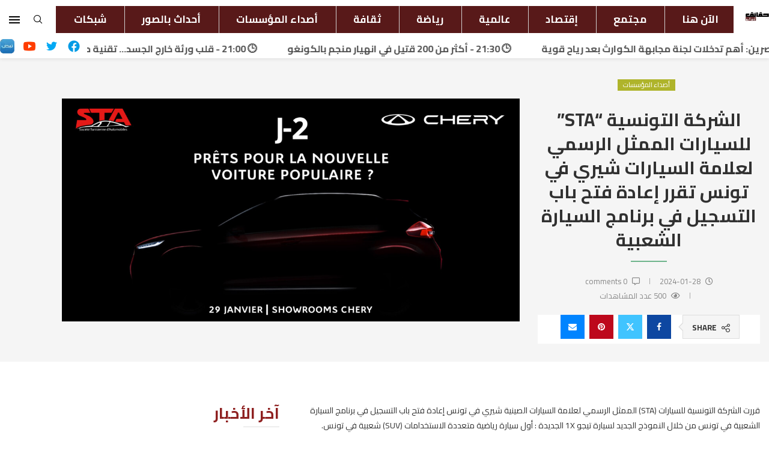

--- FILE ---
content_type: text/html; charset=UTF-8
request_url: https://hakaekonline.com/%D8%A7%D9%84%D8%B4%D8%B1%D9%83%D8%A9-%D8%A7%D9%84%D8%AA%D9%88%D9%86%D8%B3%D9%8A%D8%A9-sta-%D9%84%D9%84%D8%B3%D9%8A%D8%A7%D8%B1%D8%A7%D8%AA-%D8%A7%D9%84%D9%85%D9%85%D8%AB%D9%84-%D8%A7%D9%84%D8%B1%D8%B3%D9%85%D9%8A-%D9%84%D8%B9%D9%84%D8%A7%D9%85%D8%A9-%D8%A7%D9%84%D8%B3%D9%8A%D8%A7%D8%B1%D8%A7%D8%AA-%D8%B4%D9%8A%D8%B1%D9%8A-%D9%81%D9%8A-%D8%AA%D9%88%D9%86%D8%B3-%D8%AA%D9%82%D8%B1%D8%B1-%D8%A5%D8%B9%D8%A7%D8%AF%D8%A9-%D9%81%D8%AA%D8%AD-%D8%A8%D8%A7%D8%A8-%D8%A7%D9%84%D8%AA%D8%B3%D8%AC%D9%8A%D9%84-%D9%81%D9%8A-%D8%A8%D8%B1%D9%86%D8%A7%D9%85%D8%AC-%D8%A7%D9%84%D8%B3%D9%8A%D8%A7%D8%B1%D8%A9-%D8%A7%D9%84%D8%B4%D8%B9%D8%A8%D9%8A%D8%A9/
body_size: 61321
content:
	<!DOCTYPE html>
<html dir="rtl" lang="ar" itemscope itemtype="https://schema.org/BlogPosting">
<head>
    <meta charset="UTF-8">
    <meta http-equiv="X-UA-Compatible" content="IE=edge">
    <meta name="viewport" content="width=device-width, initial-scale=1">
    <link rel="profile" href="https://gmpg.org/xfn/11"/>
    <link rel="alternate" type="application/rss+xml" title="Hakaekonline |  حقائق اون لاين RSS Feed"
          href="https://hakaekonline.com/feed/"/>
    <link rel="alternate" type="application/atom+xml" title="Hakaekonline |  حقائق اون لاين Atom Feed"
          href="https://hakaekonline.com/feed/atom/"/>
    <link rel="pingback" href="https://hakaekonline.com/xmlrpc.php"/>
    <!--[if lt IE 9]>
	<script src="https://hakaekonline.com/wp-content/themes/wptheme/js/html5.js"></script>
	<![endif]-->
	<meta name='robots' content='index, follow, max-image-preview:large, max-snippet:-1, max-video-preview:-1' />

	<!-- This site is optimized with the Yoast SEO plugin v24.6 - https://yoast.com/wordpress/plugins/seo/ -->
	<title>الشركة التونسية &quot;STA&quot; للسيارات الممثل الرسمي لعلامة السيارات شيري في تونس تقرر إعادة فتح باب التسجيل في برنامج السيارة الشعبية | Hakaekonline | حقائق اون لاين</title>
	<link rel="canonical" href="https://hakaekonline.com/الشركة-التونسية-sta-للسيارات-الممثل-الرسمي-لعلامة-السيارات-شيري-في-تونس-تقرر-إعادة-فتح-باب-التسجيل-في-برنامج-السيارة-الشعبية/" />
	<meta property="og:locale" content="ar_AR" />
	<meta property="og:type" content="article" />
	<meta property="og:title" content="الشركة التونسية &quot;STA&quot; للسيارات الممثل الرسمي لعلامة السيارات شيري في تونس تقرر إعادة فتح باب التسجيل في برنامج السيارة الشعبية | Hakaekonline | حقائق اون لاين" />
	<meta property="og:description" content="قررت الشركة التونسية للسيارات (STA) الممثل الرسمي لعلامة السيارات الصينية شيري في تونس إعادة فتح باب التسجيل في برنامج السيارة الشعبية في تونس من خلال النموذج الجديد لسيارة تيجو 1X&hellip;" />
	<meta property="og:url" content="https://hakaekonline.com/الشركة-التونسية-sta-للسيارات-الممثل-الرسمي-لعلامة-السيارات-شيري-في-تونس-تقرر-إعادة-فتح-باب-التسجيل-في-برنامج-السيارة-الشعبية/" />
	<meta property="og:site_name" content="Hakaekonline | حقائق اون لاين" />
	<meta property="article:publisher" content="https://www.facebook.com/hakaekonline1" />
	<meta property="article:published_time" content="2024-01-28T19:10:05+00:00" />
	<meta property="og:image" content="https://hakaekonline.com/wp-content/uploads/2024/01/1680-820PX-J-2.jpg" />
	<meta property="og:image:width" content="1680" />
	<meta property="og:image:height" content="820" />
	<meta property="og:image:type" content="image/jpeg" />
	<meta name="author" content="قسم الأخبار" />
	<meta name="twitter:card" content="summary_large_image" />
	<meta name="twitter:label1" content="كُتب بواسطة" />
	<meta name="twitter:data1" content="قسم الأخبار" />
	<script type="application/ld+json" class="yoast-schema-graph">{"@context":"https://schema.org","@graph":[{"@type":"Article","@id":"https://hakaekonline.com/%d8%a7%d9%84%d8%b4%d8%b1%d9%83%d8%a9-%d8%a7%d9%84%d8%aa%d9%88%d9%86%d8%b3%d9%8a%d8%a9-sta-%d9%84%d9%84%d8%b3%d9%8a%d8%a7%d8%b1%d8%a7%d8%aa-%d8%a7%d9%84%d9%85%d9%85%d8%ab%d9%84-%d8%a7%d9%84%d8%b1%d8%b3%d9%85%d9%8a-%d9%84%d8%b9%d9%84%d8%a7%d9%85%d8%a9-%d8%a7%d9%84%d8%b3%d9%8a%d8%a7%d8%b1%d8%a7%d8%aa-%d8%b4%d9%8a%d8%b1%d9%8a-%d9%81%d9%8a-%d8%aa%d9%88%d9%86%d8%b3-%d8%aa%d9%82%d8%b1%d8%b1-%d8%a5%d8%b9%d8%a7%d8%af%d8%a9-%d9%81%d8%aa%d8%ad-%d8%a8%d8%a7%d8%a8-%d8%a7%d9%84%d8%aa%d8%b3%d8%ac%d9%8a%d9%84-%d9%81%d9%8a-%d8%a8%d8%b1%d9%86%d8%a7%d9%85%d8%ac-%d8%a7%d9%84%d8%b3%d9%8a%d8%a7%d8%b1%d8%a9-%d8%a7%d9%84%d8%b4%d8%b9%d8%a8%d9%8a%d8%a9/#article","isPartOf":{"@id":"https://hakaekonline.com/%d8%a7%d9%84%d8%b4%d8%b1%d9%83%d8%a9-%d8%a7%d9%84%d8%aa%d9%88%d9%86%d8%b3%d9%8a%d8%a9-sta-%d9%84%d9%84%d8%b3%d9%8a%d8%a7%d8%b1%d8%a7%d8%aa-%d8%a7%d9%84%d9%85%d9%85%d8%ab%d9%84-%d8%a7%d9%84%d8%b1%d8%b3%d9%85%d9%8a-%d9%84%d8%b9%d9%84%d8%a7%d9%85%d8%a9-%d8%a7%d9%84%d8%b3%d9%8a%d8%a7%d8%b1%d8%a7%d8%aa-%d8%b4%d9%8a%d8%b1%d9%8a-%d9%81%d9%8a-%d8%aa%d9%88%d9%86%d8%b3-%d8%aa%d9%82%d8%b1%d8%b1-%d8%a5%d8%b9%d8%a7%d8%af%d8%a9-%d9%81%d8%aa%d8%ad-%d8%a8%d8%a7%d8%a8-%d8%a7%d9%84%d8%aa%d8%b3%d8%ac%d9%8a%d9%84-%d9%81%d9%8a-%d8%a8%d8%b1%d9%86%d8%a7%d9%85%d8%ac-%d8%a7%d9%84%d8%b3%d9%8a%d8%a7%d8%b1%d8%a9-%d8%a7%d9%84%d8%b4%d8%b9%d8%a8%d9%8a%d8%a9/"},"author":{"name":"قسم الأخبار","@id":"https://hakaekonline.com/#/schema/person/c5ece73dfc4ef03ca5a979f9332fec13"},"headline":"الشركة التونسية &#8220;STA&#8221; للسيارات الممثل الرسمي لعلامة السيارات شيري في تونس تقرر إعادة فتح باب التسجيل في برنامج السيارة الشعبية","datePublished":"2024-01-28T19:10:05+00:00","mainEntityOfPage":{"@id":"https://hakaekonline.com/%d8%a7%d9%84%d8%b4%d8%b1%d9%83%d8%a9-%d8%a7%d9%84%d8%aa%d9%88%d9%86%d8%b3%d9%8a%d8%a9-sta-%d9%84%d9%84%d8%b3%d9%8a%d8%a7%d8%b1%d8%a7%d8%aa-%d8%a7%d9%84%d9%85%d9%85%d8%ab%d9%84-%d8%a7%d9%84%d8%b1%d8%b3%d9%85%d9%8a-%d9%84%d8%b9%d9%84%d8%a7%d9%85%d8%a9-%d8%a7%d9%84%d8%b3%d9%8a%d8%a7%d8%b1%d8%a7%d8%aa-%d8%b4%d9%8a%d8%b1%d9%8a-%d9%81%d9%8a-%d8%aa%d9%88%d9%86%d8%b3-%d8%aa%d9%82%d8%b1%d8%b1-%d8%a5%d8%b9%d8%a7%d8%af%d8%a9-%d9%81%d8%aa%d8%ad-%d8%a8%d8%a7%d8%a8-%d8%a7%d9%84%d8%aa%d8%b3%d8%ac%d9%8a%d9%84-%d9%81%d9%8a-%d8%a8%d8%b1%d9%86%d8%a7%d9%85%d8%ac-%d8%a7%d9%84%d8%b3%d9%8a%d8%a7%d8%b1%d8%a9-%d8%a7%d9%84%d8%b4%d8%b9%d8%a8%d9%8a%d8%a9/"},"wordCount":32,"commentCount":0,"publisher":{"@id":"https://hakaekonline.com/#organization"},"image":{"@id":"https://hakaekonline.com/%d8%a7%d9%84%d8%b4%d8%b1%d9%83%d8%a9-%d8%a7%d9%84%d8%aa%d9%88%d9%86%d8%b3%d9%8a%d8%a9-sta-%d9%84%d9%84%d8%b3%d9%8a%d8%a7%d8%b1%d8%a7%d8%aa-%d8%a7%d9%84%d9%85%d9%85%d8%ab%d9%84-%d8%a7%d9%84%d8%b1%d8%b3%d9%85%d9%8a-%d9%84%d8%b9%d9%84%d8%a7%d9%85%d8%a9-%d8%a7%d9%84%d8%b3%d9%8a%d8%a7%d8%b1%d8%a7%d8%aa-%d8%b4%d9%8a%d8%b1%d9%8a-%d9%81%d9%8a-%d8%aa%d9%88%d9%86%d8%b3-%d8%aa%d9%82%d8%b1%d8%b1-%d8%a5%d8%b9%d8%a7%d8%af%d8%a9-%d9%81%d8%aa%d8%ad-%d8%a8%d8%a7%d8%a8-%d8%a7%d9%84%d8%aa%d8%b3%d8%ac%d9%8a%d9%84-%d9%81%d9%8a-%d8%a8%d8%b1%d9%86%d8%a7%d9%85%d8%ac-%d8%a7%d9%84%d8%b3%d9%8a%d8%a7%d8%b1%d8%a9-%d8%a7%d9%84%d8%b4%d8%b9%d8%a8%d9%8a%d8%a9/#primaryimage"},"thumbnailUrl":"https://hakaekonline.com/wp-content/uploads/2024/01/1680-820PX-J-2.jpg","articleSection":["أصداء المؤسسات"],"inLanguage":"ar","potentialAction":[{"@type":"CommentAction","name":"Comment","target":["https://hakaekonline.com/%d8%a7%d9%84%d8%b4%d8%b1%d9%83%d8%a9-%d8%a7%d9%84%d8%aa%d9%88%d9%86%d8%b3%d9%8a%d8%a9-sta-%d9%84%d9%84%d8%b3%d9%8a%d8%a7%d8%b1%d8%a7%d8%aa-%d8%a7%d9%84%d9%85%d9%85%d8%ab%d9%84-%d8%a7%d9%84%d8%b1%d8%b3%d9%85%d9%8a-%d9%84%d8%b9%d9%84%d8%a7%d9%85%d8%a9-%d8%a7%d9%84%d8%b3%d9%8a%d8%a7%d8%b1%d8%a7%d8%aa-%d8%b4%d9%8a%d8%b1%d9%8a-%d9%81%d9%8a-%d8%aa%d9%88%d9%86%d8%b3-%d8%aa%d9%82%d8%b1%d8%b1-%d8%a5%d8%b9%d8%a7%d8%af%d8%a9-%d9%81%d8%aa%d8%ad-%d8%a8%d8%a7%d8%a8-%d8%a7%d9%84%d8%aa%d8%b3%d8%ac%d9%8a%d9%84-%d9%81%d9%8a-%d8%a8%d8%b1%d9%86%d8%a7%d9%85%d8%ac-%d8%a7%d9%84%d8%b3%d9%8a%d8%a7%d8%b1%d8%a9-%d8%a7%d9%84%d8%b4%d8%b9%d8%a8%d9%8a%d8%a9/#respond"]}]},{"@type":"WebPage","@id":"https://hakaekonline.com/%d8%a7%d9%84%d8%b4%d8%b1%d9%83%d8%a9-%d8%a7%d9%84%d8%aa%d9%88%d9%86%d8%b3%d9%8a%d8%a9-sta-%d9%84%d9%84%d8%b3%d9%8a%d8%a7%d8%b1%d8%a7%d8%aa-%d8%a7%d9%84%d9%85%d9%85%d8%ab%d9%84-%d8%a7%d9%84%d8%b1%d8%b3%d9%85%d9%8a-%d9%84%d8%b9%d9%84%d8%a7%d9%85%d8%a9-%d8%a7%d9%84%d8%b3%d9%8a%d8%a7%d8%b1%d8%a7%d8%aa-%d8%b4%d9%8a%d8%b1%d9%8a-%d9%81%d9%8a-%d8%aa%d9%88%d9%86%d8%b3-%d8%aa%d9%82%d8%b1%d8%b1-%d8%a5%d8%b9%d8%a7%d8%af%d8%a9-%d9%81%d8%aa%d8%ad-%d8%a8%d8%a7%d8%a8-%d8%a7%d9%84%d8%aa%d8%b3%d8%ac%d9%8a%d9%84-%d9%81%d9%8a-%d8%a8%d8%b1%d9%86%d8%a7%d9%85%d8%ac-%d8%a7%d9%84%d8%b3%d9%8a%d8%a7%d8%b1%d8%a9-%d8%a7%d9%84%d8%b4%d8%b9%d8%a8%d9%8a%d8%a9/","url":"https://hakaekonline.com/%d8%a7%d9%84%d8%b4%d8%b1%d9%83%d8%a9-%d8%a7%d9%84%d8%aa%d9%88%d9%86%d8%b3%d9%8a%d8%a9-sta-%d9%84%d9%84%d8%b3%d9%8a%d8%a7%d8%b1%d8%a7%d8%aa-%d8%a7%d9%84%d9%85%d9%85%d8%ab%d9%84-%d8%a7%d9%84%d8%b1%d8%b3%d9%85%d9%8a-%d9%84%d8%b9%d9%84%d8%a7%d9%85%d8%a9-%d8%a7%d9%84%d8%b3%d9%8a%d8%a7%d8%b1%d8%a7%d8%aa-%d8%b4%d9%8a%d8%b1%d9%8a-%d9%81%d9%8a-%d8%aa%d9%88%d9%86%d8%b3-%d8%aa%d9%82%d8%b1%d8%b1-%d8%a5%d8%b9%d8%a7%d8%af%d8%a9-%d9%81%d8%aa%d8%ad-%d8%a8%d8%a7%d8%a8-%d8%a7%d9%84%d8%aa%d8%b3%d8%ac%d9%8a%d9%84-%d9%81%d9%8a-%d8%a8%d8%b1%d9%86%d8%a7%d9%85%d8%ac-%d8%a7%d9%84%d8%b3%d9%8a%d8%a7%d8%b1%d8%a9-%d8%a7%d9%84%d8%b4%d8%b9%d8%a8%d9%8a%d8%a9/","name":"الشركة التونسية \"STA\" للسيارات الممثل الرسمي لعلامة السيارات شيري في تونس تقرر إعادة فتح باب التسجيل في برنامج السيارة الشعبية | Hakaekonline | حقائق اون لاين","isPartOf":{"@id":"https://hakaekonline.com/#website"},"primaryImageOfPage":{"@id":"https://hakaekonline.com/%d8%a7%d9%84%d8%b4%d8%b1%d9%83%d8%a9-%d8%a7%d9%84%d8%aa%d9%88%d9%86%d8%b3%d9%8a%d8%a9-sta-%d9%84%d9%84%d8%b3%d9%8a%d8%a7%d8%b1%d8%a7%d8%aa-%d8%a7%d9%84%d9%85%d9%85%d8%ab%d9%84-%d8%a7%d9%84%d8%b1%d8%b3%d9%85%d9%8a-%d9%84%d8%b9%d9%84%d8%a7%d9%85%d8%a9-%d8%a7%d9%84%d8%b3%d9%8a%d8%a7%d8%b1%d8%a7%d8%aa-%d8%b4%d9%8a%d8%b1%d9%8a-%d9%81%d9%8a-%d8%aa%d9%88%d9%86%d8%b3-%d8%aa%d9%82%d8%b1%d8%b1-%d8%a5%d8%b9%d8%a7%d8%af%d8%a9-%d9%81%d8%aa%d8%ad-%d8%a8%d8%a7%d8%a8-%d8%a7%d9%84%d8%aa%d8%b3%d8%ac%d9%8a%d9%84-%d9%81%d9%8a-%d8%a8%d8%b1%d9%86%d8%a7%d9%85%d8%ac-%d8%a7%d9%84%d8%b3%d9%8a%d8%a7%d8%b1%d8%a9-%d8%a7%d9%84%d8%b4%d8%b9%d8%a8%d9%8a%d8%a9/#primaryimage"},"image":{"@id":"https://hakaekonline.com/%d8%a7%d9%84%d8%b4%d8%b1%d9%83%d8%a9-%d8%a7%d9%84%d8%aa%d9%88%d9%86%d8%b3%d9%8a%d8%a9-sta-%d9%84%d9%84%d8%b3%d9%8a%d8%a7%d8%b1%d8%a7%d8%aa-%d8%a7%d9%84%d9%85%d9%85%d8%ab%d9%84-%d8%a7%d9%84%d8%b1%d8%b3%d9%85%d9%8a-%d9%84%d8%b9%d9%84%d8%a7%d9%85%d8%a9-%d8%a7%d9%84%d8%b3%d9%8a%d8%a7%d8%b1%d8%a7%d8%aa-%d8%b4%d9%8a%d8%b1%d9%8a-%d9%81%d9%8a-%d8%aa%d9%88%d9%86%d8%b3-%d8%aa%d9%82%d8%b1%d8%b1-%d8%a5%d8%b9%d8%a7%d8%af%d8%a9-%d9%81%d8%aa%d8%ad-%d8%a8%d8%a7%d8%a8-%d8%a7%d9%84%d8%aa%d8%b3%d8%ac%d9%8a%d9%84-%d9%81%d9%8a-%d8%a8%d8%b1%d9%86%d8%a7%d9%85%d8%ac-%d8%a7%d9%84%d8%b3%d9%8a%d8%a7%d8%b1%d8%a9-%d8%a7%d9%84%d8%b4%d8%b9%d8%a8%d9%8a%d8%a9/#primaryimage"},"thumbnailUrl":"https://hakaekonline.com/wp-content/uploads/2024/01/1680-820PX-J-2.jpg","datePublished":"2024-01-28T19:10:05+00:00","breadcrumb":{"@id":"https://hakaekonline.com/%d8%a7%d9%84%d8%b4%d8%b1%d9%83%d8%a9-%d8%a7%d9%84%d8%aa%d9%88%d9%86%d8%b3%d9%8a%d8%a9-sta-%d9%84%d9%84%d8%b3%d9%8a%d8%a7%d8%b1%d8%a7%d8%aa-%d8%a7%d9%84%d9%85%d9%85%d8%ab%d9%84-%d8%a7%d9%84%d8%b1%d8%b3%d9%85%d9%8a-%d9%84%d8%b9%d9%84%d8%a7%d9%85%d8%a9-%d8%a7%d9%84%d8%b3%d9%8a%d8%a7%d8%b1%d8%a7%d8%aa-%d8%b4%d9%8a%d8%b1%d9%8a-%d9%81%d9%8a-%d8%aa%d9%88%d9%86%d8%b3-%d8%aa%d9%82%d8%b1%d8%b1-%d8%a5%d8%b9%d8%a7%d8%af%d8%a9-%d9%81%d8%aa%d8%ad-%d8%a8%d8%a7%d8%a8-%d8%a7%d9%84%d8%aa%d8%b3%d8%ac%d9%8a%d9%84-%d9%81%d9%8a-%d8%a8%d8%b1%d9%86%d8%a7%d9%85%d8%ac-%d8%a7%d9%84%d8%b3%d9%8a%d8%a7%d8%b1%d8%a9-%d8%a7%d9%84%d8%b4%d8%b9%d8%a8%d9%8a%d8%a9/#breadcrumb"},"inLanguage":"ar","potentialAction":[{"@type":"ReadAction","target":["https://hakaekonline.com/%d8%a7%d9%84%d8%b4%d8%b1%d9%83%d8%a9-%d8%a7%d9%84%d8%aa%d9%88%d9%86%d8%b3%d9%8a%d8%a9-sta-%d9%84%d9%84%d8%b3%d9%8a%d8%a7%d8%b1%d8%a7%d8%aa-%d8%a7%d9%84%d9%85%d9%85%d8%ab%d9%84-%d8%a7%d9%84%d8%b1%d8%b3%d9%85%d9%8a-%d9%84%d8%b9%d9%84%d8%a7%d9%85%d8%a9-%d8%a7%d9%84%d8%b3%d9%8a%d8%a7%d8%b1%d8%a7%d8%aa-%d8%b4%d9%8a%d8%b1%d9%8a-%d9%81%d9%8a-%d8%aa%d9%88%d9%86%d8%b3-%d8%aa%d9%82%d8%b1%d8%b1-%d8%a5%d8%b9%d8%a7%d8%af%d8%a9-%d9%81%d8%aa%d8%ad-%d8%a8%d8%a7%d8%a8-%d8%a7%d9%84%d8%aa%d8%b3%d8%ac%d9%8a%d9%84-%d9%81%d9%8a-%d8%a8%d8%b1%d9%86%d8%a7%d9%85%d8%ac-%d8%a7%d9%84%d8%b3%d9%8a%d8%a7%d8%b1%d8%a9-%d8%a7%d9%84%d8%b4%d8%b9%d8%a8%d9%8a%d8%a9/"]}]},{"@type":"ImageObject","inLanguage":"ar","@id":"https://hakaekonline.com/%d8%a7%d9%84%d8%b4%d8%b1%d9%83%d8%a9-%d8%a7%d9%84%d8%aa%d9%88%d9%86%d8%b3%d9%8a%d8%a9-sta-%d9%84%d9%84%d8%b3%d9%8a%d8%a7%d8%b1%d8%a7%d8%aa-%d8%a7%d9%84%d9%85%d9%85%d8%ab%d9%84-%d8%a7%d9%84%d8%b1%d8%b3%d9%85%d9%8a-%d9%84%d8%b9%d9%84%d8%a7%d9%85%d8%a9-%d8%a7%d9%84%d8%b3%d9%8a%d8%a7%d8%b1%d8%a7%d8%aa-%d8%b4%d9%8a%d8%b1%d9%8a-%d9%81%d9%8a-%d8%aa%d9%88%d9%86%d8%b3-%d8%aa%d9%82%d8%b1%d8%b1-%d8%a5%d8%b9%d8%a7%d8%af%d8%a9-%d9%81%d8%aa%d8%ad-%d8%a8%d8%a7%d8%a8-%d8%a7%d9%84%d8%aa%d8%b3%d8%ac%d9%8a%d9%84-%d9%81%d9%8a-%d8%a8%d8%b1%d9%86%d8%a7%d9%85%d8%ac-%d8%a7%d9%84%d8%b3%d9%8a%d8%a7%d8%b1%d8%a9-%d8%a7%d9%84%d8%b4%d8%b9%d8%a8%d9%8a%d8%a9/#primaryimage","url":"https://hakaekonline.com/wp-content/uploads/2024/01/1680-820PX-J-2.jpg","contentUrl":"https://hakaekonline.com/wp-content/uploads/2024/01/1680-820PX-J-2.jpg","width":1680,"height":820},{"@type":"BreadcrumbList","@id":"https://hakaekonline.com/%d8%a7%d9%84%d8%b4%d8%b1%d9%83%d8%a9-%d8%a7%d9%84%d8%aa%d9%88%d9%86%d8%b3%d9%8a%d8%a9-sta-%d9%84%d9%84%d8%b3%d9%8a%d8%a7%d8%b1%d8%a7%d8%aa-%d8%a7%d9%84%d9%85%d9%85%d8%ab%d9%84-%d8%a7%d9%84%d8%b1%d8%b3%d9%85%d9%8a-%d9%84%d8%b9%d9%84%d8%a7%d9%85%d8%a9-%d8%a7%d9%84%d8%b3%d9%8a%d8%a7%d8%b1%d8%a7%d8%aa-%d8%b4%d9%8a%d8%b1%d9%8a-%d9%81%d9%8a-%d8%aa%d9%88%d9%86%d8%b3-%d8%aa%d9%82%d8%b1%d8%b1-%d8%a5%d8%b9%d8%a7%d8%af%d8%a9-%d9%81%d8%aa%d8%ad-%d8%a8%d8%a7%d8%a8-%d8%a7%d9%84%d8%aa%d8%b3%d8%ac%d9%8a%d9%84-%d9%81%d9%8a-%d8%a8%d8%b1%d9%86%d8%a7%d9%85%d8%ac-%d8%a7%d9%84%d8%b3%d9%8a%d8%a7%d8%b1%d8%a9-%d8%a7%d9%84%d8%b4%d8%b9%d8%a8%d9%8a%d8%a9/#breadcrumb","itemListElement":[{"@type":"ListItem","position":1,"name":"Home","item":"https://hakaekonline.com/"},{"@type":"ListItem","position":2,"name":"الشركة التونسية &#8220;STA&#8221; للسيارات الممثل الرسمي لعلامة السيارات شيري في تونس تقرر إعادة فتح باب التسجيل في برنامج السيارة الشعبية"}]},{"@type":"WebSite","@id":"https://hakaekonline.com/#website","url":"https://hakaekonline.com/","name":"HakaekOnline %%sep%% حقائق اون لاين","description":"","publisher":{"@id":"https://hakaekonline.com/#organization"},"alternateName":"حقائق اون لاين","potentialAction":[{"@type":"SearchAction","target":{"@type":"EntryPoint","urlTemplate":"https://hakaekonline.com/?s={search_term_string}"},"query-input":{"@type":"PropertyValueSpecification","valueRequired":true,"valueName":"search_term_string"}}],"inLanguage":"ar"},{"@type":"Organization","@id":"https://hakaekonline.com/#organization","name":"حقائق اون لاين","url":"https://hakaekonline.com/","logo":{"@type":"ImageObject","inLanguage":"ar","@id":"https://hakaekonline.com/#/schema/logo/image/","url":"https://hakaekonline.com/wp-content/uploads/2023/12/logo-1.webp","contentUrl":"https://hakaekonline.com/wp-content/uploads/2023/12/logo-1.webp","width":129,"height":50,"caption":"حقائق اون لاين"},"image":{"@id":"https://hakaekonline.com/#/schema/logo/image/"},"sameAs":["https://www.facebook.com/hakaekonline1"]},{"@type":"Person","@id":"https://hakaekonline.com/#/schema/person/c5ece73dfc4ef03ca5a979f9332fec13","name":"قسم الأخبار","image":{"@type":"ImageObject","inLanguage":"ar","@id":"https://hakaekonline.com/#/schema/person/image/","url":"https://secure.gravatar.com/avatar/3f5853c9c470ad77dfa89db80d93a3bc1fe676ee67a5e45353983417617c98b0?s=96&d=mm&r=g","contentUrl":"https://secure.gravatar.com/avatar/3f5853c9c470ad77dfa89db80d93a3bc1fe676ee67a5e45353983417617c98b0?s=96&d=mm&r=g","caption":"قسم الأخبار"},"url":"https://hakaekonline.com/author/akhbar2320-2-2-2-2-2-2-2-2-2-2-2-2-2/"}]}</script>
	<!-- / Yoast SEO plugin. -->


<link rel='dns-prefetch' href='//fonts.googleapis.com' />
<link rel="alternate" type="application/rss+xml" title="Hakaekonline |  حقائق اون لاين &laquo; الخلاصة" href="https://hakaekonline.com/feed/" />
<link rel="alternate" type="application/rss+xml" title="Hakaekonline |  حقائق اون لاين &laquo; خلاصة التعليقات" href="https://hakaekonline.com/comments/feed/" />
<link rel="alternate" type="application/rss+xml" title="Hakaekonline |  حقائق اون لاين &laquo; الشركة التونسية &#8220;STA&#8221; للسيارات  الممثل الرسمي لعلامة السيارات شيري في تونس  تقرر إعادة فتح باب التسجيل في برنامج السيارة الشعبية خلاصة التعليقات" href="https://hakaekonline.com/%d8%a7%d9%84%d8%b4%d8%b1%d9%83%d8%a9-%d8%a7%d9%84%d8%aa%d9%88%d9%86%d8%b3%d9%8a%d8%a9-sta-%d9%84%d9%84%d8%b3%d9%8a%d8%a7%d8%b1%d8%a7%d8%aa-%d8%a7%d9%84%d9%85%d9%85%d8%ab%d9%84-%d8%a7%d9%84%d8%b1%d8%b3%d9%85%d9%8a-%d9%84%d8%b9%d9%84%d8%a7%d9%85%d8%a9-%d8%a7%d9%84%d8%b3%d9%8a%d8%a7%d8%b1%d8%a7%d8%aa-%d8%b4%d9%8a%d8%b1%d9%8a-%d9%81%d9%8a-%d8%aa%d9%88%d9%86%d8%b3-%d8%aa%d9%82%d8%b1%d8%b1-%d8%a5%d8%b9%d8%a7%d8%af%d8%a9-%d9%81%d8%aa%d8%ad-%d8%a8%d8%a7%d8%a8-%d8%a7%d9%84%d8%aa%d8%b3%d8%ac%d9%8a%d9%84-%d9%81%d9%8a-%d8%a8%d8%b1%d9%86%d8%a7%d9%85%d8%ac-%d8%a7%d9%84%d8%b3%d9%8a%d8%a7%d8%b1%d8%a9-%d8%a7%d9%84%d8%b4%d8%b9%d8%a8%d9%8a%d8%a9/feed/" />
<link rel="alternate" title="oEmbed (JSON)" type="application/json+oembed" href="https://hakaekonline.com/wp-json/oembed/1.0/embed?url=https%3A%2F%2Fhakaekonline.com%2F%25d8%25a7%25d9%2584%25d8%25b4%25d8%25b1%25d9%2583%25d8%25a9-%25d8%25a7%25d9%2584%25d8%25aa%25d9%2588%25d9%2586%25d8%25b3%25d9%258a%25d8%25a9-sta-%25d9%2584%25d9%2584%25d8%25b3%25d9%258a%25d8%25a7%25d8%25b1%25d8%25a7%25d8%25aa-%25d8%25a7%25d9%2584%25d9%2585%25d9%2585%25d8%25ab%25d9%2584-%25d8%25a7%25d9%2584%25d8%25b1%25d8%25b3%25d9%2585%25d9%258a-%25d9%2584%25d8%25b9%25d9%2584%25d8%25a7%25d9%2585%25d8%25a9-%25d8%25a7%25d9%2584%25d8%25b3%25d9%258a%25d8%25a7%25d8%25b1%25d8%25a7%25d8%25aa-%25d8%25b4%25d9%258a%25d8%25b1%25d9%258a-%25d9%2581%25d9%258a-%25d8%25aa%25d9%2588%25d9%2586%25d8%25b3-%25d8%25aa%25d9%2582%25d8%25b1%25d8%25b1-%25d8%25a5%25d8%25b9%25d8%25a7%25d8%25af%25d8%25a9-%25d9%2581%25d8%25aa%25d8%25ad-%25d8%25a8%25d8%25a7%25d8%25a8-%25d8%25a7%25d9%2584%25d8%25aa%25d8%25b3%25d8%25ac%25d9%258a%25d9%2584-%25d9%2581%25d9%258a-%25d8%25a8%25d8%25b1%25d9%2586%25d8%25a7%25d9%2585%25d8%25ac-%25d8%25a7%25d9%2584%25d8%25b3%25d9%258a%25d8%25a7%25d8%25b1%25d8%25a9-%25d8%25a7%25d9%2584%25d8%25b4%25d8%25b9%25d8%25a8%25d9%258a%25d8%25a9%2F" />
<link rel="alternate" title="oEmbed (XML)" type="text/xml+oembed" href="https://hakaekonline.com/wp-json/oembed/1.0/embed?url=https%3A%2F%2Fhakaekonline.com%2F%25d8%25a7%25d9%2584%25d8%25b4%25d8%25b1%25d9%2583%25d8%25a9-%25d8%25a7%25d9%2584%25d8%25aa%25d9%2588%25d9%2586%25d8%25b3%25d9%258a%25d8%25a9-sta-%25d9%2584%25d9%2584%25d8%25b3%25d9%258a%25d8%25a7%25d8%25b1%25d8%25a7%25d8%25aa-%25d8%25a7%25d9%2584%25d9%2585%25d9%2585%25d8%25ab%25d9%2584-%25d8%25a7%25d9%2584%25d8%25b1%25d8%25b3%25d9%2585%25d9%258a-%25d9%2584%25d8%25b9%25d9%2584%25d8%25a7%25d9%2585%25d8%25a9-%25d8%25a7%25d9%2584%25d8%25b3%25d9%258a%25d8%25a7%25d8%25b1%25d8%25a7%25d8%25aa-%25d8%25b4%25d9%258a%25d8%25b1%25d9%258a-%25d9%2581%25d9%258a-%25d8%25aa%25d9%2588%25d9%2586%25d8%25b3-%25d8%25aa%25d9%2582%25d8%25b1%25d8%25b1-%25d8%25a5%25d8%25b9%25d8%25a7%25d8%25af%25d8%25a9-%25d9%2581%25d8%25aa%25d8%25ad-%25d8%25a8%25d8%25a7%25d8%25a8-%25d8%25a7%25d9%2584%25d8%25aa%25d8%25b3%25d8%25ac%25d9%258a%25d9%2584-%25d9%2581%25d9%258a-%25d8%25a8%25d8%25b1%25d9%2586%25d8%25a7%25d9%2585%25d8%25ac-%25d8%25a7%25d9%2584%25d8%25b3%25d9%258a%25d8%25a7%25d8%25b1%25d8%25a9-%25d8%25a7%25d9%2584%25d8%25b4%25d8%25b9%25d8%25a8%25d9%258a%25d8%25a9%2F&#038;format=xml" />
<style id='wp-img-auto-sizes-contain-inline-css' type='text/css'>
img:is([sizes=auto i],[sizes^="auto," i]){contain-intrinsic-size:3000px 1500px}
/*# sourceURL=wp-img-auto-sizes-contain-inline-css */
</style>
<link rel='stylesheet' id='penci-folding-css' href='https://hakaekonline.com/wp-content/themes/wptheme/inc/elementor/assets/css/fold.css?ver=8.7.0' type='text/css' media='all' />
<style id='wp-emoji-styles-inline-css' type='text/css'>

	img.wp-smiley, img.emoji {
		display: inline !important;
		border: none !important;
		box-shadow: none !important;
		height: 1em !important;
		width: 1em !important;
		margin: 0 0.07em !important;
		vertical-align: -0.1em !important;
		background: none !important;
		padding: 0 !important;
	}
/*# sourceURL=wp-emoji-styles-inline-css */
</style>
<link rel='stylesheet' id='wp-block-library-rtl-css' href='https://hakaekonline.com/wp-includes/css/dist/block-library/style-rtl.min.css?ver=6.9' type='text/css' media='all' />
<style id='wp-block-library-theme-inline-css' type='text/css'>
.wp-block-audio :where(figcaption){color:#555;font-size:13px;text-align:center}.is-dark-theme .wp-block-audio :where(figcaption){color:#ffffffa6}.wp-block-audio{margin:0 0 1em}.wp-block-code{border:1px solid #ccc;border-radius:4px;font-family:Menlo,Consolas,monaco,monospace;padding:.8em 1em}.wp-block-embed :where(figcaption){color:#555;font-size:13px;text-align:center}.is-dark-theme .wp-block-embed :where(figcaption){color:#ffffffa6}.wp-block-embed{margin:0 0 1em}.blocks-gallery-caption{color:#555;font-size:13px;text-align:center}.is-dark-theme .blocks-gallery-caption{color:#ffffffa6}:root :where(.wp-block-image figcaption){color:#555;font-size:13px;text-align:center}.is-dark-theme :root :where(.wp-block-image figcaption){color:#ffffffa6}.wp-block-image{margin:0 0 1em}.wp-block-pullquote{border-bottom:4px solid;border-top:4px solid;color:currentColor;margin-bottom:1.75em}.wp-block-pullquote :where(cite),.wp-block-pullquote :where(footer),.wp-block-pullquote__citation{color:currentColor;font-size:.8125em;font-style:normal;text-transform:uppercase}.wp-block-quote{border-left:.25em solid;margin:0 0 1.75em;padding-left:1em}.wp-block-quote cite,.wp-block-quote footer{color:currentColor;font-size:.8125em;font-style:normal;position:relative}.wp-block-quote:where(.has-text-align-right){border-left:none;border-right:.25em solid;padding-left:0;padding-right:1em}.wp-block-quote:where(.has-text-align-center){border:none;padding-left:0}.wp-block-quote.is-large,.wp-block-quote.is-style-large,.wp-block-quote:where(.is-style-plain){border:none}.wp-block-search .wp-block-search__label{font-weight:700}.wp-block-search__button{border:1px solid #ccc;padding:.375em .625em}:where(.wp-block-group.has-background){padding:1.25em 2.375em}.wp-block-separator.has-css-opacity{opacity:.4}.wp-block-separator{border:none;border-bottom:2px solid;margin-left:auto;margin-right:auto}.wp-block-separator.has-alpha-channel-opacity{opacity:1}.wp-block-separator:not(.is-style-wide):not(.is-style-dots){width:100px}.wp-block-separator.has-background:not(.is-style-dots){border-bottom:none;height:1px}.wp-block-separator.has-background:not(.is-style-wide):not(.is-style-dots){height:2px}.wp-block-table{margin:0 0 1em}.wp-block-table td,.wp-block-table th{word-break:normal}.wp-block-table :where(figcaption){color:#555;font-size:13px;text-align:center}.is-dark-theme .wp-block-table :where(figcaption){color:#ffffffa6}.wp-block-video :where(figcaption){color:#555;font-size:13px;text-align:center}.is-dark-theme .wp-block-video :where(figcaption){color:#ffffffa6}.wp-block-video{margin:0 0 1em}:root :where(.wp-block-template-part.has-background){margin-bottom:0;margin-top:0;padding:1.25em 2.375em}
/*# sourceURL=/wp-includes/css/dist/block-library/theme.min.css */
</style>
<style id='classic-theme-styles-inline-css' type='text/css'>
/*! This file is auto-generated */
.wp-block-button__link{color:#fff;background-color:#32373c;border-radius:9999px;box-shadow:none;text-decoration:none;padding:calc(.667em + 2px) calc(1.333em + 2px);font-size:1.125em}.wp-block-file__button{background:#32373c;color:#fff;text-decoration:none}
/*# sourceURL=/wp-includes/css/classic-themes.min.css */
</style>
<style id='block-soledad-style-inline-css' type='text/css'>
.pchead-e-block{--pcborder-cl:#dedede;--pcaccent-cl:#6eb48c}.heading1-style-1>h1,.heading1-style-2>h1,.heading2-style-1>h2,.heading2-style-2>h2,.heading3-style-1>h3,.heading3-style-2>h3,.heading4-style-1>h4,.heading4-style-2>h4,.heading5-style-1>h5,.heading5-style-2>h5{padding-bottom:8px;border-bottom:1px solid var(--pcborder-cl);overflow:hidden}.heading1-style-2>h1,.heading2-style-2>h2,.heading3-style-2>h3,.heading4-style-2>h4,.heading5-style-2>h5{border-bottom-width:0;position:relative}.heading1-style-2>h1:before,.heading2-style-2>h2:before,.heading3-style-2>h3:before,.heading4-style-2>h4:before,.heading5-style-2>h5:before{content:'';width:50px;height:2px;bottom:0;left:0;z-index:2;background:var(--pcaccent-cl);position:absolute}.heading1-style-2>h1:after,.heading2-style-2>h2:after,.heading3-style-2>h3:after,.heading4-style-2>h4:after,.heading5-style-2>h5:after{content:'';width:100%;height:2px;bottom:0;left:20px;z-index:1;background:var(--pcborder-cl);position:absolute}.heading1-style-3>h1,.heading1-style-4>h1,.heading2-style-3>h2,.heading2-style-4>h2,.heading3-style-3>h3,.heading3-style-4>h3,.heading4-style-3>h4,.heading4-style-4>h4,.heading5-style-3>h5,.heading5-style-4>h5{position:relative;padding-left:20px}.heading1-style-3>h1:before,.heading1-style-4>h1:before,.heading2-style-3>h2:before,.heading2-style-4>h2:before,.heading3-style-3>h3:before,.heading3-style-4>h3:before,.heading4-style-3>h4:before,.heading4-style-4>h4:before,.heading5-style-3>h5:before,.heading5-style-4>h5:before{width:10px;height:100%;content:'';position:absolute;top:0;left:0;bottom:0;background:var(--pcaccent-cl)}.heading1-style-4>h1,.heading2-style-4>h2,.heading3-style-4>h3,.heading4-style-4>h4,.heading5-style-4>h5{padding:10px 20px;background:#f1f1f1}.heading1-style-5>h1,.heading2-style-5>h2,.heading3-style-5>h3,.heading4-style-5>h4,.heading5-style-5>h5{position:relative;z-index:1}.heading1-style-5>h1:before,.heading2-style-5>h2:before,.heading3-style-5>h3:before,.heading4-style-5>h4:before,.heading5-style-5>h5:before{content:"";position:absolute;left:0;bottom:0;width:200px;height:50%;transform:skew(-25deg) translateX(0);background:var(--pcaccent-cl);z-index:-1;opacity:.4}.heading1-style-6>h1,.heading2-style-6>h2,.heading3-style-6>h3,.heading4-style-6>h4,.heading5-style-6>h5{text-decoration:underline;text-underline-offset:2px;text-decoration-thickness:4px;text-decoration-color:var(--pcaccent-cl)}
/*# sourceURL=https://hakaekonline.com/wp-content/themes/wptheme/inc/block/heading-styles/build/style.min.css */
</style>
<style id='global-styles-inline-css' type='text/css'>
:root{--wp--preset--aspect-ratio--square: 1;--wp--preset--aspect-ratio--4-3: 4/3;--wp--preset--aspect-ratio--3-4: 3/4;--wp--preset--aspect-ratio--3-2: 3/2;--wp--preset--aspect-ratio--2-3: 2/3;--wp--preset--aspect-ratio--16-9: 16/9;--wp--preset--aspect-ratio--9-16: 9/16;--wp--preset--color--black: #000000;--wp--preset--color--cyan-bluish-gray: #abb8c3;--wp--preset--color--white: #ffffff;--wp--preset--color--pale-pink: #f78da7;--wp--preset--color--vivid-red: #cf2e2e;--wp--preset--color--luminous-vivid-orange: #ff6900;--wp--preset--color--luminous-vivid-amber: #fcb900;--wp--preset--color--light-green-cyan: #7bdcb5;--wp--preset--color--vivid-green-cyan: #00d084;--wp--preset--color--pale-cyan-blue: #8ed1fc;--wp--preset--color--vivid-cyan-blue: #0693e3;--wp--preset--color--vivid-purple: #9b51e0;--wp--preset--gradient--vivid-cyan-blue-to-vivid-purple: linear-gradient(135deg,rgb(6,147,227) 0%,rgb(155,81,224) 100%);--wp--preset--gradient--light-green-cyan-to-vivid-green-cyan: linear-gradient(135deg,rgb(122,220,180) 0%,rgb(0,208,130) 100%);--wp--preset--gradient--luminous-vivid-amber-to-luminous-vivid-orange: linear-gradient(135deg,rgb(252,185,0) 0%,rgb(255,105,0) 100%);--wp--preset--gradient--luminous-vivid-orange-to-vivid-red: linear-gradient(135deg,rgb(255,105,0) 0%,rgb(207,46,46) 100%);--wp--preset--gradient--very-light-gray-to-cyan-bluish-gray: linear-gradient(135deg,rgb(238,238,238) 0%,rgb(169,184,195) 100%);--wp--preset--gradient--cool-to-warm-spectrum: linear-gradient(135deg,rgb(74,234,220) 0%,rgb(151,120,209) 20%,rgb(207,42,186) 40%,rgb(238,44,130) 60%,rgb(251,105,98) 80%,rgb(254,248,76) 100%);--wp--preset--gradient--blush-light-purple: linear-gradient(135deg,rgb(255,206,236) 0%,rgb(152,150,240) 100%);--wp--preset--gradient--blush-bordeaux: linear-gradient(135deg,rgb(254,205,165) 0%,rgb(254,45,45) 50%,rgb(107,0,62) 100%);--wp--preset--gradient--luminous-dusk: linear-gradient(135deg,rgb(255,203,112) 0%,rgb(199,81,192) 50%,rgb(65,88,208) 100%);--wp--preset--gradient--pale-ocean: linear-gradient(135deg,rgb(255,245,203) 0%,rgb(182,227,212) 50%,rgb(51,167,181) 100%);--wp--preset--gradient--electric-grass: linear-gradient(135deg,rgb(202,248,128) 0%,rgb(113,206,126) 100%);--wp--preset--gradient--midnight: linear-gradient(135deg,rgb(2,3,129) 0%,rgb(40,116,252) 100%);--wp--preset--font-size--small: 12px;--wp--preset--font-size--medium: 20px;--wp--preset--font-size--large: 32px;--wp--preset--font-size--x-large: 42px;--wp--preset--font-size--normal: 14px;--wp--preset--font-size--huge: 42px;--wp--preset--spacing--20: 0.44rem;--wp--preset--spacing--30: 0.67rem;--wp--preset--spacing--40: 1rem;--wp--preset--spacing--50: 1.5rem;--wp--preset--spacing--60: 2.25rem;--wp--preset--spacing--70: 3.38rem;--wp--preset--spacing--80: 5.06rem;--wp--preset--shadow--natural: 6px 6px 9px rgba(0, 0, 0, 0.2);--wp--preset--shadow--deep: 12px 12px 50px rgba(0, 0, 0, 0.4);--wp--preset--shadow--sharp: 6px 6px 0px rgba(0, 0, 0, 0.2);--wp--preset--shadow--outlined: 6px 6px 0px -3px rgb(255, 255, 255), 6px 6px rgb(0, 0, 0);--wp--preset--shadow--crisp: 6px 6px 0px rgb(0, 0, 0);}:where(.is-layout-flex){gap: 0.5em;}:where(.is-layout-grid){gap: 0.5em;}body .is-layout-flex{display: flex;}.is-layout-flex{flex-wrap: wrap;align-items: center;}.is-layout-flex > :is(*, div){margin: 0;}body .is-layout-grid{display: grid;}.is-layout-grid > :is(*, div){margin: 0;}:where(.wp-block-columns.is-layout-flex){gap: 2em;}:where(.wp-block-columns.is-layout-grid){gap: 2em;}:where(.wp-block-post-template.is-layout-flex){gap: 1.25em;}:where(.wp-block-post-template.is-layout-grid){gap: 1.25em;}.has-black-color{color: var(--wp--preset--color--black) !important;}.has-cyan-bluish-gray-color{color: var(--wp--preset--color--cyan-bluish-gray) !important;}.has-white-color{color: var(--wp--preset--color--white) !important;}.has-pale-pink-color{color: var(--wp--preset--color--pale-pink) !important;}.has-vivid-red-color{color: var(--wp--preset--color--vivid-red) !important;}.has-luminous-vivid-orange-color{color: var(--wp--preset--color--luminous-vivid-orange) !important;}.has-luminous-vivid-amber-color{color: var(--wp--preset--color--luminous-vivid-amber) !important;}.has-light-green-cyan-color{color: var(--wp--preset--color--light-green-cyan) !important;}.has-vivid-green-cyan-color{color: var(--wp--preset--color--vivid-green-cyan) !important;}.has-pale-cyan-blue-color{color: var(--wp--preset--color--pale-cyan-blue) !important;}.has-vivid-cyan-blue-color{color: var(--wp--preset--color--vivid-cyan-blue) !important;}.has-vivid-purple-color{color: var(--wp--preset--color--vivid-purple) !important;}.has-black-background-color{background-color: var(--wp--preset--color--black) !important;}.has-cyan-bluish-gray-background-color{background-color: var(--wp--preset--color--cyan-bluish-gray) !important;}.has-white-background-color{background-color: var(--wp--preset--color--white) !important;}.has-pale-pink-background-color{background-color: var(--wp--preset--color--pale-pink) !important;}.has-vivid-red-background-color{background-color: var(--wp--preset--color--vivid-red) !important;}.has-luminous-vivid-orange-background-color{background-color: var(--wp--preset--color--luminous-vivid-orange) !important;}.has-luminous-vivid-amber-background-color{background-color: var(--wp--preset--color--luminous-vivid-amber) !important;}.has-light-green-cyan-background-color{background-color: var(--wp--preset--color--light-green-cyan) !important;}.has-vivid-green-cyan-background-color{background-color: var(--wp--preset--color--vivid-green-cyan) !important;}.has-pale-cyan-blue-background-color{background-color: var(--wp--preset--color--pale-cyan-blue) !important;}.has-vivid-cyan-blue-background-color{background-color: var(--wp--preset--color--vivid-cyan-blue) !important;}.has-vivid-purple-background-color{background-color: var(--wp--preset--color--vivid-purple) !important;}.has-black-border-color{border-color: var(--wp--preset--color--black) !important;}.has-cyan-bluish-gray-border-color{border-color: var(--wp--preset--color--cyan-bluish-gray) !important;}.has-white-border-color{border-color: var(--wp--preset--color--white) !important;}.has-pale-pink-border-color{border-color: var(--wp--preset--color--pale-pink) !important;}.has-vivid-red-border-color{border-color: var(--wp--preset--color--vivid-red) !important;}.has-luminous-vivid-orange-border-color{border-color: var(--wp--preset--color--luminous-vivid-orange) !important;}.has-luminous-vivid-amber-border-color{border-color: var(--wp--preset--color--luminous-vivid-amber) !important;}.has-light-green-cyan-border-color{border-color: var(--wp--preset--color--light-green-cyan) !important;}.has-vivid-green-cyan-border-color{border-color: var(--wp--preset--color--vivid-green-cyan) !important;}.has-pale-cyan-blue-border-color{border-color: var(--wp--preset--color--pale-cyan-blue) !important;}.has-vivid-cyan-blue-border-color{border-color: var(--wp--preset--color--vivid-cyan-blue) !important;}.has-vivid-purple-border-color{border-color: var(--wp--preset--color--vivid-purple) !important;}.has-vivid-cyan-blue-to-vivid-purple-gradient-background{background: var(--wp--preset--gradient--vivid-cyan-blue-to-vivid-purple) !important;}.has-light-green-cyan-to-vivid-green-cyan-gradient-background{background: var(--wp--preset--gradient--light-green-cyan-to-vivid-green-cyan) !important;}.has-luminous-vivid-amber-to-luminous-vivid-orange-gradient-background{background: var(--wp--preset--gradient--luminous-vivid-amber-to-luminous-vivid-orange) !important;}.has-luminous-vivid-orange-to-vivid-red-gradient-background{background: var(--wp--preset--gradient--luminous-vivid-orange-to-vivid-red) !important;}.has-very-light-gray-to-cyan-bluish-gray-gradient-background{background: var(--wp--preset--gradient--very-light-gray-to-cyan-bluish-gray) !important;}.has-cool-to-warm-spectrum-gradient-background{background: var(--wp--preset--gradient--cool-to-warm-spectrum) !important;}.has-blush-light-purple-gradient-background{background: var(--wp--preset--gradient--blush-light-purple) !important;}.has-blush-bordeaux-gradient-background{background: var(--wp--preset--gradient--blush-bordeaux) !important;}.has-luminous-dusk-gradient-background{background: var(--wp--preset--gradient--luminous-dusk) !important;}.has-pale-ocean-gradient-background{background: var(--wp--preset--gradient--pale-ocean) !important;}.has-electric-grass-gradient-background{background: var(--wp--preset--gradient--electric-grass) !important;}.has-midnight-gradient-background{background: var(--wp--preset--gradient--midnight) !important;}.has-small-font-size{font-size: var(--wp--preset--font-size--small) !important;}.has-medium-font-size{font-size: var(--wp--preset--font-size--medium) !important;}.has-large-font-size{font-size: var(--wp--preset--font-size--large) !important;}.has-x-large-font-size{font-size: var(--wp--preset--font-size--x-large) !important;}
:where(.wp-block-post-template.is-layout-flex){gap: 1.25em;}:where(.wp-block-post-template.is-layout-grid){gap: 1.25em;}
:where(.wp-block-term-template.is-layout-flex){gap: 1.25em;}:where(.wp-block-term-template.is-layout-grid){gap: 1.25em;}
:where(.wp-block-columns.is-layout-flex){gap: 2em;}:where(.wp-block-columns.is-layout-grid){gap: 2em;}
:root :where(.wp-block-pullquote){font-size: 1.5em;line-height: 1.6;}
/*# sourceURL=global-styles-inline-css */
</style>
<link rel='stylesheet' id='custom-video-button-style-css' href='https://hakaekonline.com/wp-content/plugins/custom-video-play/css/custom-video-play.css?ver=6.9' type='text/css' media='all' />
<link rel='stylesheet' id='news-ticker-style-css' href='https://hakaekonline.com/wp-content/plugins/news-ticker/styles.css?ver=6.9' type='text/css' media='all' />
<link rel='stylesheet' id='penci-fonts-css' href='https://fonts.googleapis.com/css?family=Cairo%3A300%2C300italic%2C400%2C400italic%2C500%2C500italic%2C600%2C600italic%2C700%2C700italic%2C800%2C800italic%26subset%3Dlatin%2Ccyrillic%2Ccyrillic-ext%2Cgreek%2Cgreek-ext%2Clatin-ext&#038;display=swap&#038;ver=8.7.0' type='text/css' media='' />
<link rel='stylesheet' id='penci-main-style-css' href='https://hakaekonline.com/wp-content/themes/wptheme/main.css?ver=8.7.0' type='text/css' media='all' />
<link rel='stylesheet' id='penci-swiper-bundle-css' href='https://hakaekonline.com/wp-content/themes/wptheme/css/swiper-bundle.min.css?ver=8.7.0' type='text/css' media='all' />
<link rel='stylesheet' id='penci-font-awesomeold-css' href='https://hakaekonline.com/wp-content/themes/wptheme/css/font-awesome.4.7.0.swap.min.css?ver=4.7.0' type='text/css' media='all' />
<link rel='stylesheet' id='penci_icon-css' href='https://hakaekonline.com/wp-content/themes/wptheme/css/penci-icon.css?ver=8.7.0' type='text/css' media='all' />
<link rel='stylesheet' id='penci_style-css' href='https://hakaekonline.com/wp-content/themes/wptheme/style.css?ver=8.7.0' type='text/css' media='all' />
<link rel='stylesheet' id='penci_social_counter-css' href='https://hakaekonline.com/wp-content/themes/wptheme/css/social-counter.css?ver=8.7.0' type='text/css' media='all' />
<link rel='stylesheet' id='penci-header-builder-fonts-css' href='https://fonts.googleapis.com/css?family=Cairo%3A300%2C300italic%2C400%2C400italic%2C500%2C500italic%2C600%2C600italic%2C700%2C700italic%2C800%2C800italic%26subset%3Dlatin%2Ccyrillic%2Ccyrillic-ext%2Cgreek%2Cgreek-ext%2Clatin-ext&#038;display=swap&#038;ver=8.7.0' type='text/css' media='all' />
<link rel='stylesheet' id='elementor-icons-css' href='https://hakaekonline.com/wp-content/plugins/elementor/assets/lib/eicons/css/elementor-icons.min.css?ver=5.45.0' type='text/css' media='all' />
<link rel='stylesheet' id='elementor-frontend-css' href='https://hakaekonline.com/wp-content/uploads/elementor/css/custom-frontend.min.css?ver=1769985387' type='text/css' media='all' />
<link rel='stylesheet' id='elementor-post-6-css' href='https://hakaekonline.com/wp-content/uploads/elementor/css/post-6.css?ver=1769985387' type='text/css' media='all' />
<link rel='stylesheet' id='elementor-pro-css' href='https://hakaekonline.com/wp-content/uploads/elementor/css/custom-pro-frontend-rtl.min.css?ver=1769985387' type='text/css' media='all' />
<link rel='stylesheet' id='elementor-post-172157-css' href='https://hakaekonline.com/wp-content/uploads/elementor/css/post-172157.css?ver=1769985387' type='text/css' media='all' />
<link rel='stylesheet' id='penci-soledad-customizer-css' href='//hakaekonline.com/wp-content/uploads/pencidesign/customizer-style.min.css?version=1768823972' type='text/css' media='all' />
<link rel='stylesheet' id='elementor-gf-cairo-css' href='https://fonts.googleapis.com/css?family=Cairo:100,100italic,200,200italic,300,300italic,400,400italic,500,500italic,600,600italic,700,700italic,800,800italic,900,900italic&#038;display=swap' type='text/css' media='all' />
<script type="text/javascript" src="https://hakaekonline.com/wp-includes/js/jquery/jquery.min.js?ver=3.7.1" id="jquery-core-js"></script>
<script type="text/javascript" src="https://hakaekonline.com/wp-includes/js/jquery/jquery-migrate.min.js?ver=3.4.1" id="jquery-migrate-js"></script>

<!-- OG: 3.3.4 -->
<meta property="og:image" content="https://hakaekonline.com/wp-content/uploads/2024/01/1680-820PX-J-2.jpg"><meta property="og:image:secure_url" content="https://hakaekonline.com/wp-content/uploads/2024/01/1680-820PX-J-2.jpg"><meta property="og:image:width" content="1680"><meta property="og:image:height" content="820"><meta property="og:image:alt" content="1680-820PX J-2"><meta property="og:image:type" content="image/jpeg"><meta property="og:description" content="قررت الشركة التونسية للسيارات (STA) الممثل الرسمي لعلامة السيارات الصينية شيري في تونس إعادة فتح باب التسجيل في برنامج السيارة الشعبية في تونس من خلال النموذج الجديد لسيارة تيجو 1X الجديدة : أول سيارة رياضية متعددة الاستخدامات (SUV) شعبية في تونس. سيارة شيري تيجو 1X الجديدة الشعبية متاحة حاليا من خلال التسجيل في الشركة التونسية..."><meta property="og:type" content="article"><meta property="og:locale" content="ar"><meta property="og:site_name" content="Hakaekonline |  حقائق اون لاين"><meta property="og:title" content="الشركة التونسية &#8220;STA&#8221; للسيارات الممثل الرسمي لعلامة السيارات شيري في تونس تقرر إعادة فتح باب التسجيل في برنامج السيارة الشعبية"><meta property="og:url" content="https://hakaekonline.com/%d8%a7%d9%84%d8%b4%d8%b1%d9%83%d8%a9-%d8%a7%d9%84%d8%aa%d9%88%d9%86%d8%b3%d9%8a%d8%a9-sta-%d9%84%d9%84%d8%b3%d9%8a%d8%a7%d8%b1%d8%a7%d8%aa-%d8%a7%d9%84%d9%85%d9%85%d8%ab%d9%84-%d8%a7%d9%84%d8%b1%d8%b3%d9%85%d9%8a-%d9%84%d8%b9%d9%84%d8%a7%d9%85%d8%a9-%d8%a7%d9%84%d8%b3%d9%8a%d8%a7%d8%b1%d8%a7%d8%aa-%d8%b4%d9%8a%d8%b1%d9%8a-%d9%81%d9%8a-%d8%aa%d9%88%d9%86%d8%b3-%d8%aa%d9%82%d8%b1%d8%b1-%d8%a5%d8%b9%d8%a7%d8%af%d8%a9-%d9%81%d8%aa%d8%ad-%d8%a8%d8%a7%d8%a8-%d8%a7%d9%84%d8%aa%d8%b3%d8%ac%d9%8a%d9%84-%d9%81%d9%8a-%d8%a8%d8%b1%d9%86%d8%a7%d9%85%d8%ac-%d8%a7%d9%84%d8%b3%d9%8a%d8%a7%d8%b1%d8%a9-%d8%a7%d9%84%d8%b4%d8%b9%d8%a8%d9%8a%d8%a9/"><meta property="og:updated_time" content="2024-01-28T20:10:05+01:00">
<meta property="article:published_time" content="2024-01-28T19:10:05+00:00"><meta property="article:modified_time" content="2024-01-28T19:10:05+00:00"><meta property="article:section" content="أصداء المؤسسات"><meta property="article:author:first_name" content="قسم"><meta property="article:author:last_name" content="الأخبار"><meta property="article:author:username" content="قسم الأخبار">
<meta property="twitter:partner" content="ogwp"><meta property="twitter:card" content="summary_large_image"><meta property="twitter:image" content="https://hakaekonline.com/wp-content/uploads/2024/01/1680-820PX-J-2.jpg"><meta property="twitter:image:alt" content="1680-820PX J-2"><meta property="twitter:title" content="الشركة التونسية &#8220;STA&#8221; للسيارات الممثل الرسمي لعلامة السيارات شيري في تونس تقرر إعادة فتح باب التسجيل في برنامج السيارة الشعبية"><meta property="twitter:description" content="قررت الشركة التونسية للسيارات (STA) الممثل الرسمي لعلامة السيارات الصينية شيري في تونس إعادة فتح باب التسجيل في برنامج السيارة الشعبية في تونس من خلال النموذج الجديد لسيارة تيجو 1X الجديدة : أول..."><meta property="twitter:url" content="https://hakaekonline.com/%d8%a7%d9%84%d8%b4%d8%b1%d9%83%d8%a9-%d8%a7%d9%84%d8%aa%d9%88%d9%86%d8%b3%d9%8a%d8%a9-sta-%d9%84%d9%84%d8%b3%d9%8a%d8%a7%d8%b1%d8%a7%d8%aa-%d8%a7%d9%84%d9%85%d9%85%d8%ab%d9%84-%d8%a7%d9%84%d8%b1%d8%b3%d9%85%d9%8a-%d9%84%d8%b9%d9%84%d8%a7%d9%85%d8%a9-%d8%a7%d9%84%d8%b3%d9%8a%d8%a7%d8%b1%d8%a7%d8%aa-%d8%b4%d9%8a%d8%b1%d9%8a-%d9%81%d9%8a-%d8%aa%d9%88%d9%86%d8%b3-%d8%aa%d9%82%d8%b1%d8%b1-%d8%a5%d8%b9%d8%a7%d8%af%d8%a9-%d9%81%d8%aa%d8%ad-%d8%a8%d8%a7%d8%a8-%d8%a7%d9%84%d8%aa%d8%b3%d8%ac%d9%8a%d9%84-%d9%81%d9%8a-%d8%a8%d8%b1%d9%86%d8%a7%d9%85%d8%ac-%d8%a7%d9%84%d8%b3%d9%8a%d8%a7%d8%b1%d8%a9-%d8%a7%d9%84%d8%b4%d8%b9%d8%a8%d9%8a%d8%a9/">
<meta itemprop="image" content="https://hakaekonline.com/wp-content/uploads/2024/01/1680-820PX-J-2.jpg"><meta itemprop="name" content="الشركة التونسية &#8220;STA&#8221; للسيارات الممثل الرسمي لعلامة السيارات شيري في تونس تقرر إعادة فتح باب التسجيل في برنامج السيارة الشعبية"><meta itemprop="description" content="قررت الشركة التونسية للسيارات (STA) الممثل الرسمي لعلامة السيارات الصينية شيري في تونس إعادة فتح باب التسجيل في برنامج السيارة الشعبية في تونس من خلال النموذج الجديد لسيارة تيجو 1X الجديدة : أول سيارة رياضية متعددة الاستخدامات (SUV) شعبية في تونس. سيارة شيري تيجو 1X الجديدة الشعبية متاحة حاليا من خلال التسجيل في الشركة التونسية..."><meta itemprop="datePublished" content="2024-01-28"><meta itemprop="dateModified" content="2024-01-28T19:10:05+00:00">
<meta property="profile:first_name" content="قسم"><meta property="profile:last_name" content="الأخبار"><meta property="profile:username" content="قسم الأخبار">
<!-- /OG -->

<link rel="https://api.w.org/" href="https://hakaekonline.com/wp-json/" /><link rel="alternate" title="JSON" type="application/json" href="https://hakaekonline.com/wp-json/wp/v2/posts/178718" /><link rel="EditURI" type="application/rsd+xml" title="RSD" href="https://hakaekonline.com/xmlrpc.php?rsd" />
<link rel="stylesheet" href="https://hakaekonline.com/wp-content/themes/wptheme/rtl.css" type="text/css" media="screen" /><meta name="generator" content="WordPress 6.9" />
<meta name="generator" content="Soledad 8.7.0" />
<link rel='shortlink' href='https://hakaekonline.com/?p=178718' />
<script>
var penciBlocksArray=[];
var portfolioDataJs = portfolioDataJs || [];var PENCILOCALCACHE = {};
		(function () {
				"use strict";
		
				PENCILOCALCACHE = {
					data: {},
					remove: function ( ajaxFilterItem ) {
						delete PENCILOCALCACHE.data[ajaxFilterItem];
					},
					exist: function ( ajaxFilterItem ) {
						return PENCILOCALCACHE.data.hasOwnProperty( ajaxFilterItem ) && PENCILOCALCACHE.data[ajaxFilterItem] !== null;
					},
					get: function ( ajaxFilterItem ) {
						return PENCILOCALCACHE.data[ajaxFilterItem];
					},
					set: function ( ajaxFilterItem, cachedData ) {
						PENCILOCALCACHE.remove( ajaxFilterItem );
						PENCILOCALCACHE.data[ajaxFilterItem] = cachedData;
					}
				};
			}
		)();function penciBlock() {
		    this.atts_json = '';
		    this.content = '';
		}</script>
<script type="application/ld+json">{
    "@context": "https:\/\/schema.org\/",
    "@type": "organization",
    "@id": "#organization",
    "logo": {
        "@type": "ImageObject",
        "url": "https:\/\/hakaekonline.com\/wp-content\/themes\/wptheme\/images\/logo.png"
    },
    "url": "https:\/\/hakaekonline.com\/",
    "name": "Hakaekonline |  \u062d\u0642\u0627\u0626\u0642 \u0627\u0648\u0646 \u0644\u0627\u064a\u0646",
    "description": ""
}</script><script type="application/ld+json">{
    "@context": "https:\/\/schema.org\/",
    "@type": "WebSite",
    "name": "Hakaekonline |  \u062d\u0642\u0627\u0626\u0642 \u0627\u0648\u0646 \u0644\u0627\u064a\u0646",
    "alternateName": "",
    "url": "https:\/\/hakaekonline.com\/"
}</script><script type="application/ld+json">{
    "@context": "https:\/\/schema.org\/",
    "@type": "BlogPosting",
    "headline": "\u0627\u0644\u0634\u0631\u0643\u0629 \u0627\u0644\u062a\u0648\u0646\u0633\u064a\u0629 \"STA\" \u0644\u0644\u0633\u064a\u0627\u0631\u0627\u062a  \u0627\u0644\u0645\u0645\u062b\u0644 \u0627\u0644\u0631\u0633\u0645\u064a \u0644\u0639\u0644\u0627\u0645\u0629 \u0627\u0644\u0633\u064a\u0627\u0631\u0627\u062a \u0634\u064a\u0631\u064a \u0641\u064a \u062a\u0648\u0646\u0633  \u062a\u0642\u0631\u0631 \u0625\u0639\u0627\u062f\u0629 \u0641\u062a\u062d \u0628\u0627\u0628 \u0627\u0644\u062a\u0633\u062c\u064a\u0644 \u0641\u064a \u0628\u0631\u0646\u0627\u0645\u062c \u0627\u0644\u0633\u064a\u0627\u0631\u0629 \u0627\u0644\u0634\u0639\u0628\u064a\u0629",
    "description": "\u0642\u0631\u0631\u062a \u0627\u0644\u0634\u0631\u0643\u0629 \u0627\u0644\u062a\u0648\u0646\u0633\u064a\u0629 \u0644\u0644\u0633\u064a\u0627\u0631\u0627\u062a (STA) \u0627\u0644\u0645\u0645\u062b\u0644 \u0627\u0644\u0631\u0633\u0645\u064a \u0644\u0639\u0644\u0627\u0645\u0629 \u0627\u0644\u0633\u064a\u0627\u0631\u0627\u062a \u0627\u0644\u0635\u064a\u0646\u064a\u0629 \u0634\u064a\u0631\u064a \u0641\u064a \u062a\u0648\u0646\u0633 \u0625\u0639\u0627\u062f\u0629 \u0641\u062a\u062d \u0628\u0627\u0628 \u0627\u0644\u062a\u0633\u062c\u064a\u0644 \u0641\u064a \u0628\u0631\u0646\u0627\u0645\u062c \u0627\u0644\u0633\u064a\u0627\u0631\u0629 \u0627\u0644\u0634\u0639\u0628\u064a\u0629 \u0641\u064a \u062a\u0648\u0646\u0633 \u0645\u0646 \u062e\u0644\u0627\u0644 \u0627\u0644\u0646\u0645\u0648\u0630\u062c \u0627\u0644\u062c\u062f\u064a\u062f \u0644\u0633\u064a\u0627\u0631\u0629 \u062a\u064a\u062c\u0648 1X&hellip;",
    "datePublished": "2024-01-28T20:10:05+01:00",
    "datemodified": "2024-01-28T20:10:05+01:00",
    "mainEntityOfPage": "https:\/\/hakaekonline.com\/%d8%a7%d9%84%d8%b4%d8%b1%d9%83%d8%a9-%d8%a7%d9%84%d8%aa%d9%88%d9%86%d8%b3%d9%8a%d8%a9-sta-%d9%84%d9%84%d8%b3%d9%8a%d8%a7%d8%b1%d8%a7%d8%aa-%d8%a7%d9%84%d9%85%d9%85%d8%ab%d9%84-%d8%a7%d9%84%d8%b1%d8%b3%d9%85%d9%8a-%d9%84%d8%b9%d9%84%d8%a7%d9%85%d8%a9-%d8%a7%d9%84%d8%b3%d9%8a%d8%a7%d8%b1%d8%a7%d8%aa-%d8%b4%d9%8a%d8%b1%d9%8a-%d9%81%d9%8a-%d8%aa%d9%88%d9%86%d8%b3-%d8%aa%d9%82%d8%b1%d8%b1-%d8%a5%d8%b9%d8%a7%d8%af%d8%a9-%d9%81%d8%aa%d8%ad-%d8%a8%d8%a7%d8%a8-%d8%a7%d9%84%d8%aa%d8%b3%d8%ac%d9%8a%d9%84-%d9%81%d9%8a-%d8%a8%d8%b1%d9%86%d8%a7%d9%85%d8%ac-%d8%a7%d9%84%d8%b3%d9%8a%d8%a7%d8%b1%d8%a9-%d8%a7%d9%84%d8%b4%d8%b9%d8%a8%d9%8a%d8%a9\/",
    "image": {
        "@type": "ImageObject",
        "url": "https:\/\/hakaekonline.com\/wp-content\/uploads\/2024\/01\/1680-820PX-J-2.jpg",
        "width": 1680,
        "height": 820
    },
    "publisher": {
        "@type": "Organization",
        "name": "Hakaekonline |  \u062d\u0642\u0627\u0626\u0642 \u0627\u0648\u0646 \u0644\u0627\u064a\u0646",
        "logo": {
            "@type": "ImageObject",
            "url": "https:\/\/hakaekonline.com\/wp-content\/themes\/wptheme\/images\/logo.png"
        }
    },
    "author": {
        "@type": "Person",
        "@id": "#person-",
        "name": "\u0642\u0633\u0645 \u0627\u0644\u0623\u062e\u0628\u0627\u0631",
        "url": "https:\/\/hakaekonline.com\/author\/akhbar2320-2-2-2-2-2-2-2-2-2-2-2-2-2\/"
    }
}</script><meta name="generator" content="Elementor 3.34.1; features: additional_custom_breakpoints; settings: css_print_method-external, google_font-enabled, font_display-swap">
<script async='async' src='https://www.googletagservices.com/tag/js/gpt.js'></script>
<script>
  var googletag = googletag || {};
  googletag.cmd = googletag.cmd || [];
</script>

<script>
  googletag.cmd.push(function() {
    googletag.pubads().enableSingleRequest();
    googletag.pubads().disableInitialLoad();
    googletag.enableServices(); 
  });

  var aiNextSlotId = 1;

  function aiGenerateNextSlotName() {
    var id = aiNextSlotId ++;
    return 'ai-slot-1000-desktop-' + id; 
  } 

  function aiLoadBlock(adUnitPath, size) {
    var slotName = aiGenerateNextSlotName();
    document.getElementById ("ai-block-1000-desktop").id = slotName;
	

    googletag.cmd.push (function() {
      var slot = googletag.defineSlot(adUnitPath, size, slotName). 
        addService(googletag.pubads());
      googletag.display(slotName);
      googletag.pubads().refresh([slot]);
    });
  }
	
	
	
	 var aiNextSlotId_mobile = 1;

  function aiGenerateNextslotName_mobile_mobile() {
    var id = aiNextSlotId_mobile ++;
    return 'ai-slot-1000-mob-' + id; 
  } 

  function aiLoadBlock_mobile(adUnitPath, size) {
    var slotName_mobile = aiGenerateNextslotName_mobile_mobile();
    document.getElementById ("ai-block-1000-mob").id = slotName_mobile;
	

    googletag.cmd.push (function() {
      var slot_mobile = googletag.defineSlot(adUnitPath, size, slotName_mobile). 
        addService(googletag.pubads());
      googletag.display(slotName_mobile);
      googletag.pubads().refresh([slot_mobile]);
    });
  }
	
	var aiNextSlotId_728 = 1;

  function aiGenerateNextslotName_728() {
    var id = aiNextSlotId_728 ++;
    return 'ai-slot-728-' + id; 
  } 

  function aiLoadBlock_728(adUnitPath, size) {
    var slotName_728 = aiGenerateNextslotName_728();
    document.getElementById ("ai-block-728").id = slotName_728;
	

    googletag.cmd.push (function() {
      var slot_mobile = googletag.defineSlot(adUnitPath, size, slotName_728). 
        addService(googletag.pubads());
      googletag.display(slotName_728);
      googletag.pubads().refresh([slot_mobile]);
    });
  }
  
var aiNextSlotId_b_content = 1;

  function aiGenerateNextSlotName_b_content() {
    var id = aiNextSlotId_b_content ++;
    return 'ai-block-1000-b-content-' + id; 
  } 

  function aiLoadBlock_b_content(adUnitPath, size) {
    var slotName_b_content = aiGenerateNextSlotName_b_content();
    document.getElementById ("ai-block-1000-b-content").id = slotName_b_content;
	

    googletag.cmd.push (function() {
      var slot_b_content = googletag.defineSlot(adUnitPath, size, slotName_b_content). 
        addService(googletag.pubads());
      googletag.display(slotName_b_content);
      googletag.pubads().refresh([slot_b_content]);
    });
  }
	var aiNextSlotId_b_300 = 1;

  function aiGenerateNextSlotName_b_300() {
    var id = aiNextSlotId_b_300 ++;
    return 'ai-slot-300-b-content-' + id; 
  } 

  function aiLoadBlock_b_content300(adUnitPath, size) {
    var slotName_b_content300 = aiGenerateNextSlotName_b_300();
    document.getElementById ("ai-block-300-b-content").id = slotName_b_content300;
	

    googletag.cmd.push (function() {
      var slot_b_content_300 = googletag.defineSlot(adUnitPath, size, slotName_b_content300). 
        addService(googletag.pubads());
      googletag.display(slotName_b_content300);
      googletag.pubads().refresh([slot_b_content_300]);
    });
  }
  
</script>


<!-- Google tag (gtag.js) -->
<script async src="https://www.googletagmanager.com/gtag/js?id=G-1NM2TBD5XZ"></script>
<script>
  window.dataLayer = window.dataLayer || [];
  function gtag(){dataLayer.push(arguments);}
  gtag('js', new Date());

  gtag('config', 'G-1NM2TBD5XZ');
</script>
			<style>
				.e-con.e-parent:nth-of-type(n+4):not(.e-lazyloaded):not(.e-no-lazyload),
				.e-con.e-parent:nth-of-type(n+4):not(.e-lazyloaded):not(.e-no-lazyload) * {
					background-image: none !important;
				}
				@media screen and (max-height: 1024px) {
					.e-con.e-parent:nth-of-type(n+3):not(.e-lazyloaded):not(.e-no-lazyload),
					.e-con.e-parent:nth-of-type(n+3):not(.e-lazyloaded):not(.e-no-lazyload) * {
						background-image: none !important;
					}
				}
				@media screen and (max-height: 640px) {
					.e-con.e-parent:nth-of-type(n+2):not(.e-lazyloaded):not(.e-no-lazyload),
					.e-con.e-parent:nth-of-type(n+2):not(.e-lazyloaded):not(.e-no-lazyload) * {
						background-image: none !important;
					}
				}
			</style>
			<style id="penci-header-builder-header" type="text/css">.penci_header.penci-header-builder.main-builder-header{}.penci-header-image-logo,.penci-header-text-logo{--pchb-logo-title-fw:bold;--pchb-logo-title-fs:normal;--pchb-logo-slogan-fw:bold;--pchb-logo-slogan-fs:normal;}.pc-logo-desktop.penci-header-image-logo img{max-height:50px;}@media only screen and (max-width: 767px){.penci_navbar_mobile .penci-header-image-logo img{}}.penci_builder_sticky_header_desktop .penci-header-image-logo img{}.penci_navbar_mobile .penci-header-text-logo{--pchb-m-logo-title-fw:bold;--pchb-m-logo-title-fs:normal;--pchb-m-logo-slogan-fw:bold;--pchb-m-logo-slogan-fs:normal;}.penci_navbar_mobile .penci-header-image-logo img{max-height:40px;}.penci_navbar_mobile .sticky-enable .penci-header-image-logo img{}.pb-logo-sidebar-mobile{--pchb-logo-sm-title-fw:bold;--pchb-logo-sm-title-fs:normal;--pchb-logo-sm-slogan-fw:bold;--pchb-logo-sm-slogan-fs:normal;}.pc-builder-element.pb-logo-sidebar-mobile img{max-width:220px;max-height:60px;}.pc-logo-sticky{--pchb-logo-s-title-fw:bold;--pchb-logo-s-title-fs:normal;--pchb-logo-s-slogan-fw:bold;--pchb-logo-s-slogan-fs:normal;}.pc-builder-element.pc-logo-sticky.pc-logo img{max-height:60px;}.pc-builder-element.pc-main-menu{--pchb-main-menu-font:'Cairo', sans-serif;--pchb-main-menu-fs:20px;--pchb-main-menu-fs_l2:15px;--pchb-main-menu-lh:23px;--pchb-main-menu-tt: none;}.pc-builder-element.pc-second-menu{--pchb-second-menu-fs:12px;--pchb-second-menu-lh:30px;--pchb-second-menu-fs_l2:12px;--pchb-second-menu-mg:15px;}.pc-builder-element.pc-third-menu{--pchb-third-menu-fs:12px;--pchb-third-menu-fs_l2:12px;}.penci-builder.penci-builder-button.button-1{margin-left: 15px;padding-top: 8px;padding-right: 16px;padding-bottom: 8px;padding-left: 16px;border-top-width: 2px;border-right-width: 2px;border-bottom-width: 2px;border-left-width: 2px;border-top-left-radius: 0px;border-top-right-radius: 0px;border-bottom-right-radius: 0px;border-bottom-left-radius: 0px;border-color:#ffffff;color:#ffffff;}.penci-builder.penci-builder-button.button-1:hover{background-color:#ffffff;color:#e7131a;}.penci-builder.penci-builder-button.button-2{}.penci-builder.penci-builder-button.button-2:hover{}.penci-builder.penci-builder-button.button-3{}.penci-builder.penci-builder-button.button-3:hover{}.penci-builder.penci-builder-button.button-mobile-1{}.penci-builder.penci-builder-button.button-mobile-1:hover{}.penci-builder.penci-builder-button.button-mobile-2{}.penci-builder.penci-builder-button.button-mobile-2:hover{}.penci-builder-mobile-sidebar-nav.penci-menu-hbg{border-width:0;border-style:solid;}.pc-builder-menu.pc-dropdown-menu{--pchb-dd-fn:'Cairo', sans-serif;--pchb-dd-lv1:17px;--pchb-dd-lv2:14px;}.penci-header-builder .pc-builder-element.penci-menuhbg-wapper{margin-left: 15px;}.penci-header-builder .pc-builder-element.pc-second-menu{margin-left: 20px;}.penci-header-builder .penci-builder-element.penci-shortcodes{}.penci-mobile-midbar{border-bottom-width: 1px;}.pc-builder-element.penci-top-search .search-click{color:#000000}.penci-builder-element.penci-data-time-format{color:#ffffff}.pc-builder-element.pc-main-menu .navigation .menu > li > a,.pc-builder-element.pc-main-menu .navigation ul.menu ul.sub-menu a{color:#ffffff}.pc-builder-element.pc-main-menu .navigation .menu > li > a:hover,.pc-builder-element.pc-main-menu .navigation .menu > li:hover > a,.pc-builder-element.pc-main-menu .navigation ul.menu ul.sub-menu a:hover{color:#afb42b}.pc-builder-element.pc-main-menu .navigation ul.menu ul.sub-menu li a{color:#000000}.pc-builder-element.pc-main-menu .navigation .menu .sub-menu li.current-menu-item > a,.pc-builder-element.pc-main-menu .navigation .menu .sub-menu > li.current_page_item > a,.pc-builder-element.pc-main-menu .navigation .menu .sub-menu > li.current-menu-ancestor > a,.pc-builder-element.pc-main-menu .navigation .menu .sub-menu > li.current-menu-item > a{color:#e7131a}.pc-builder-element.pc-main-menu .navigation ul.menu > li.megamenu > ul.sub-menu, .pc-builder-element.pc-main-menu .navigation .menu .sub-menu, .pc-builder-element.pc-main-menu .navigation .menu .children{background-color:#ffffff}.pc-builder-element.pc-main-menu .navigation.menu-style-3 .menu .sub-menu:after{border-bottom-color:#ffffff}.pc-builder-element.pc-main-menu .navigation.menu-style-3 .menu .sub-menu .sub-menu:after{border-right-color:#ffffff}.pc-builder-element.pc-second-menu .navigation .menu > li > a,.pc-builder-element.pc-second-menu .navigation ul.menu ul.sub-menu a{color:#ffffff}.penci-builder-element.header-social.desktop-social a i{font-size:14px}body:not(.rtl) .penci-builder-element.desktop-social .inner-header-social a{margin-right:10px}body.rtl .penci-builder-element.desktop-social .inner-header-social a{margin-left:10px}.penci-builder-element.desktop-social .inner-header-social a,.penci-builder-element.desktop-social .inner-header-social a i{color:#ffffff}.penci-builder-element.desktop-social .inner-header-social a:hover,.penci-builder-element.desktop-social .inner-header-social a:hover i{color:#2196f3}.pc-builder-element a.penci-menuhbg-toggle .lines-button:after, .pc-builder-element a.penci-menuhbg-toggle.builder .penci-lines:before,.pc-builder-element a.penci-menuhbg-toggle.builder .penci-lines:after{background-color:#000000}.pc-builder-element a.penci-menuhbg-toggle{border-style:none}.pc-search-form-sidebar.search-style-icon-button .searchsubmit:before,.pc-search-form-sidebar.search-style-text-button .searchsubmit {line-height:43px}.penci-builder-button.button-1{font-size:14px}.pc-header-element.penci-topbar-social .pclogin-item a i{font-size:15px}.penci-builder.penci-builder-button.button-1{font-weight:bold}.penci-builder.penci-builder-button.button-1{font-style:normal}.penci-builder.penci-builder-button.button-2{font-weight:bold}.penci-builder.penci-builder-button.button-2{font-style:normal}.penci-builder.penci-builder-button.button-3{font-weight:bold}.penci-builder.penci-builder-button.button-3{font-style:normal}.penci-builder.penci-builder-button.button-mobile-1{font-weight:bold}.penci-builder.penci-builder-button.button-mobile-1{font-style:normal}.penci-builder.penci-builder-button.button-mobile-2{font-weight:bold}.penci-builder.penci-builder-button.button-mobile-2{font-style:normal}.penci-builder-element.penci-data-time-format{font-size:12px}.penci_builder_sticky_header_desktop{border-style:solid}.penci-builder-element.penci-topbar-trending{max-width:420px}.penci_header.main-builder-header{border-style:solid}.navigation .button-menu-mobile{color:#000000}.navigation .button-menu-mobile svg{fill:#000000}.header-search-style-showup .pc-wrapbuilder-header .show-search:before{border-bottom-color:#dd3333}.header-search-style-showup .pc-wrapbuilder-header .show-search{border-top-color:#dd3333}.header-search-style-showup .pc-wrapbuilder-header .show-search form.pc-searchform .searchsubmit{background-color:#b5b5b5}.header-search-style-showup .pc-wrapbuilder-header .show-search form.pc-searchform .searchsubmit:hover{background-color:#dd3333}.penci-builder-element.penci-html-ads-3{color:#0a0a0a}.penci-builder-element.penci-html-ads-mobile,.penci-builder-element.penci-html-ads-mobile *{font-size:14px}.penci-builder-element.pc-search-form.pc-search-form-sidebar,.penci-builder-element.pc-search-form.search-style-icon-button.pc-search-form-sidebar .search-input,.penci-builder-element.pc-search-form.search-style-text-button.pc-search-form-sidebar .search-input{line-height:41px}.penci-builder-element.pc-search-form-sidebar.search-style-default .search-input{line-height:41px;padding-top:0;padding-bottom:0}.pc-builder-element.pc-logo.pb-logo-mobile{}.pc-header-element.penci-topbar-social .pclogin-item a{}.pc-header-element.penci-topbar-social-mobile .pclogin-item a{}body.penci-header-preview-layout .wrapper-boxed{min-height:1500px}.penci_header_overlap .penci-desktop-topblock,.penci-desktop-topblock{border-width:0;border-style:solid;}.penci_header_overlap .penci-desktop-topbar,.penci-desktop-topbar{border-width:0;background-color:#212121;border-style:solid;padding-top: 5px;padding-bottom: 5px;}.penci_header_overlap .penci-desktop-midbar,.penci-desktop-midbar{border-width:0;background-color:#ffffff;border-style:solid;padding-top: 10px;padding-bottom: 10px;}.penci_header_overlap .penci-desktop-bottombar,.penci-desktop-bottombar{border-width:0;border-style:solid;}.penci_header_overlap .penci-desktop-bottomblock,.penci-desktop-bottomblock{border-width:0;border-style:solid;}.penci_header_overlap .penci-sticky-top,.penci-sticky-top{border-width:0;border-style:solid;}.penci_header_overlap .penci-sticky-mid,.penci-sticky-mid{border-width:0;background-color:#e7131a;border-style:solid;}.penci_header_overlap .penci-sticky-bottom,.penci-sticky-bottom{border-width:0;border-style:solid;}.penci_header_overlap .penci-mobile-topbar,.penci-mobile-topbar{border-width:0;border-style:solid;}.penci_header_overlap .penci-mobile-midbar,.penci-mobile-midbar{border-width:0;background-color:#cccccc;border-color:#dedede;border-style:solid;border-bottom-width: 1px;}.penci_header_overlap .penci-mobile-bottombar,.penci-mobile-bottombar{border-width:0;border-style:solid;}</style></head>

<body class="rtl wp-singular post-template-default single single-post postid-178718 single-format-standard wp-theme-wptheme penci-disable-desc-collapse soledad-ver-8-7-0 pclight-mode penci-show-pthumb pcmn-drdw-style-slide_down pchds-showup elementor-default elementor-kit-6 pccustom-template-enable">
<div id="soledad_wrapper" class="wrapper-boxed header-style-header-1 header-search-style-showup">
	<div class="penci-header-wrap pc-wrapbuilder-header"><div data-builder-slug="header" id="pcbdhd_header"
     class="pc-wrapbuilder-header-inner penci-builder-id-header">
	    <div class="penci_header penci-header-builder main-builder-header  normal shadow-enable  ">
		<div class="penci_midbar penci-desktop-midbar penci_container bg-normal pcmiddle-center pc-hasel">
    <div class="container container-1400">
        <div class="penci_nav_row">
			
                <div class="penci_nav_col penci_nav_left penci_nav_flexleft penci_nav_alignleft">

					    <div class="pc-builder-element pc-logo pc-logo-desktop penci-header-image-logo ">
        <a href="https://hakaekonline.com/">
            <img class="penci-mainlogo penci-limg pclogo-cls"                  src="https://hakaekonline.com/wp-content/uploads/2023/12/logo-1.webp"
                 alt="Hakaekonline |  حقائق اون لاين"
                 width="129"
                 height="50">
			        </a>
    </div>

                </div>

				
                <div class="penci_nav_col penci_nav_center penci_nav_flexcenter penci_nav_alignleft">

					    <div class="pc-builder-element pc-builder-menu pc-main-menu">
        <nav class="navigation menu-style-1 no-class menu-item-normal pcremove-lineh" role="navigation"
		     itemscope
             itemtype="https://schema.org/SiteNavigationElement">
			<ul id="menu-main" class="menu"><li id="menu-item-172113" class="menu-item menu-item-type-taxonomy menu-item-object-category ajax-mega-menu menu-item-172113"><a href="https://hakaekonline.com/category/%d8%a7%d9%84%d8%a2%d9%86-%d9%87%d9%86%d8%a7/">الآن هنا</a></li>
<li id="menu-item-176417" class="menu-item menu-item-type-taxonomy menu-item-object-category ajax-mega-menu menu-item-176417"><a href="https://hakaekonline.com/category/%d9%85%d8%ac%d8%aa%d9%85%d8%b9/">مجتمع</a></li>
<li id="menu-item-172112" class="menu-item menu-item-type-taxonomy menu-item-object-category ajax-mega-menu menu-item-172112"><a href="https://hakaekonline.com/category/%d8%a5%d9%82%d8%aa%d8%b5%d8%a7%d8%af/">إقتصاد</a></li>
<li id="menu-item-172121" class="menu-item menu-item-type-taxonomy menu-item-object-category ajax-mega-menu menu-item-172121"><a href="https://hakaekonline.com/category/%d8%b9%d8%a7%d9%84%d9%85%d9%8a%d8%a9/">عالمية</a></li>
<li id="menu-item-172118" class="menu-item menu-item-type-taxonomy menu-item-object-category ajax-mega-menu menu-item-172118"><a href="https://hakaekonline.com/category/%d8%b1%d9%8a%d8%a7%d8%b6%d8%a9/">رياضة</a></li>
<li id="menu-item-172116" class="menu-item menu-item-type-taxonomy menu-item-object-category ajax-mega-menu menu-item-172116"><a href="https://hakaekonline.com/category/%d8%ab%d9%82%d8%a7%d9%81%d8%a9/">ثقافة</a></li>
<li id="menu-item-172111" class="menu-item menu-item-type-taxonomy menu-item-object-category current-post-ancestor current-menu-parent current-post-parent ajax-mega-menu menu-item-172111"><a href="https://hakaekonline.com/category/%d8%a3%d8%b5%d8%af%d8%a7%d8%a1-%d8%a7%d9%84%d9%85%d8%a4%d8%b3%d8%b3%d8%a7%d8%aa/">أصداء المؤسسات</a></li>
<li id="menu-item-176339" class="menu-item menu-item-type-taxonomy menu-item-object-category ajax-mega-menu menu-item-176339"><a href="https://hakaekonline.com/category/%d8%a3%d8%ad%d8%af%d8%a7%d8%ab-%d8%a8%d8%a7%d9%84%d8%b5%d9%88%d8%b1/">أحداث بالصور</a></li>
<li id="menu-item-172119" class="menu-item menu-item-type-taxonomy menu-item-object-category ajax-mega-menu menu-item-172119"><a href="https://hakaekonline.com/category/%d8%b4%d8%a8%d9%83%d8%a7%d8%aa/">شبكات</a></li>
</ul>        </nav>
    </div>
	
                </div>

				
                <div class="penci_nav_col penci_nav_right penci_nav_flexright penci_nav_alignright">

					<div id="top-search"
     class="pc-builder-element penci-top-search pcheader-icon top-search-classes ">
    <a href="#" aria-label="Search" class="search-click pc-button-define-customize">
        <i class="penciicon-magnifiying-glass"></i>
    </a>
    <div class="show-search pcbds-showup">
        		            <form role="search" method="get" class="pc-searchform"
                  action="https://hakaekonline.com/">
                <div class="pc-searchform-inner">
                    <input type="text" class="search-input"
                           placeholder="Type and hit enter..." name="s"/>
                    <i class="penciicon-magnifiying-glass"></i>
                    <button type="submit"
                            class="searchsubmit penci-ele-btn">بحث</button>
                </div>
            </form>
			                <a href="#" aria-label="Close" class="search-click close-search"><i class="penciicon-close-button"></i></a>
    </div>
</div>
    <div class="pc-builder-element penci-menuhbg-wapper penci-menu-toggle-wapper">
        <a href="#" aria-label="Open Menu"
           class="penci-menuhbg-toggle builder pc-button-define-customize">
		<span class="penci-menuhbg-inner">
			<i class="lines-button lines-button-double">
				<i class="penci-lines"></i>
			</i>
			<i class="lines-button lines-button-double penci-hover-effect">
				<i class="penci-lines"></i>
			</i>
		</span>
        </a>
    </div>

                </div>

				        </div>
    </div>
</div>
<div class="penci_bottomblock penci-desktop-bottomblock penci_navbar pcmiddle-normal penci_container  pc-hasel">
    <div class="container container-1400">
        <div class="penci_nav_row">
			
                <div class="penci_nav_col penci_nav_center penci_content_row penci_nav_aligncenter">

						
<div class="penci-builder-element penci-shortcodes ">
	<div class="ticker-container"><div class="social-media-links">
    <a href="https://www.facebook.com/Hakaekonline/" target="_blank" class="facebook"></a>
    <a href="https://twitter.com/HakaekOnline" target="_blank" class="twitter"></a>
	<a href="https://www.youtube.com/user/hakaekonlineTv" target="_blank" class="youtube"></a>
	<a href="https://nabd.com/hakaekonline" target="_blank" class="nabd"></a>
    <!-- Add more social links with classes here -->
</div><div class="news-ticker-wrap"><div class="news-ticker"><div class="news-item"><a href="https://hakaekonline.com/%d8%a7%d9%84%d9%82%d8%b5%d8%b1%d9%8a%d9%86-%d8%a3%d9%87%d9%85-%d8%aa%d8%af%d8%ae%d9%84%d8%a7%d8%aa-%d9%84%d8%ac%d9%86%d8%a9-%d9%85%d8%ac%d8%a7%d8%a8%d9%87%d8%a9-%d8%a7%d9%84%d9%83%d9%88%d8%a7%d8%b1%d8%ab-%d8%a8%d8%b9%d8%af-%d8%b1%d9%8a%d8%a7%d8%ad-%d9%82%d9%88%d9%8a%d8%a9/"><span class="clock-icon">🕒</span> 22:00 - القصرين: أهم تدخلات لجنة مجابهة الكوارث بعد رياح قوية</a></div><div class="news-item"><a href="https://hakaekonline.com/%d8%a3%d9%83%d8%ab%d8%b1-%d9%85%d9%86-200-%d9%82%d8%aa%d9%8a%d9%84-%d9%81%d9%8a-%d8%a7%d9%86%d9%87%d9%8a%d8%a7%d8%b1-%d9%85%d9%86%d8%ac%d9%85-%d8%a8%d8%a7%d9%84%d9%83%d9%88%d9%86%d8%ba%d9%88/"><span class="clock-icon">🕒</span> 21:30 - أكثر من 200 قتيل في انهيار منجم بالكونغو</a></div><div class="news-item"><a href="https://hakaekonline.com/%d9%82%d9%84%d8%a8-%d9%88%d8%b1%d8%a6%d8%a9-%d8%ae%d8%a7%d8%b1%d8%ac-%d8%a7%d9%84%d8%ac%d8%b3%d8%af-%d8%aa%d9%82%d9%86%d9%8a%d8%a9-%d9%85%d8%aa%d8%b7%d9%88%d8%b1%d8%a9-%d8%aa%d9%86%d9%82%d8%b0-%d9%85%d8%b1%d9%8a%d8%b6%d9%8b%d8%a7-%d9%81%d9%8a-%d8%ad%d8%a7%d9%84%d8%a9-%d8%ad%d8%b1%d8%ac%d8%a9-%d8%a8%d8%b5%d9%81%d8%a7%d9%82%d8%b3/"><span class="clock-icon">🕒</span> 21:00 - قلب ورئة خارج الجسد… تقنية متطورة تنقذ مريضًا في حالة حرجة بصفاقس</a></div><div class="news-item"><a href="https://hakaekonline.com/%d8%a8%d8%a7%d8%ac%d8%a9-%d8%a5%d9%86%d9%82%d8%a7%d8%b0-4-%d8%a3%d8%b4%d8%ae%d8%a7%d8%b5-%d8%ac%d8%b1%d9%81%d8%aa%d9%87%d9%85-%d8%a7%d9%84%d9%85%d9%8a%d8%a7%d9%87-%d9%88%d8%aa%d8%af%d8%ae%d9%84%d8%a7%d8%aa-%d9%85%d8%aa%d9%88%d8%a7%d8%b5%d9%84%d8%a9-%d8%a8%d8%b9%d8%af-%d8%a7%d9%84%d8%a7%d9%85%d8%b7%d8%a7%d8%b1/"><span class="clock-icon">🕒</span> 20:35 - باجة: إنقاذ 4 أشخاص جرفتهم المياه وتدخلات متواصلة بعد الامطار</a></div><div class="news-item"><a href="https://hakaekonline.com/%d9%83%d8%a7%d9%86-%d9%81%d9%8a-%d8%b7%d8%b1%d9%8a%d9%82%d9%87-%d9%84%d8%a7%d8%af%d8%a7%d8%a1-%d8%b5%d9%84%d8%a7%d8%a9-%d8%a7%d9%84%d9%81%d8%ac%d8%b1-%d8%a8%d8%b1%d8%a7%d9%83%d8%a7%d8%ac-%d9%8a%d9%86%d9%87%d9%89-%d8%ad%d9%8a%d8%a7%d8%a9-%d8%b4%d9%8a%d8%ae/"><span class="clock-icon">🕒</span> 20:15 - كان في طريقه لاداء صلاة الفجر : براكاج ينهى حياة شيخ</a></div><div class="news-item"><a href="https://hakaekonline.com/%d8%a5%d8%ad%d8%a7%d9%84%d8%a9-%d8%b1%d8%ac%d9%84-%d8%a7%d8%b9%d9%85%d8%a7%d9%84-%d9%85%d8%b9%d8%b1%d9%88%d9%81-%d9%88%d8%a7%d8%b7%d8%a7%d8%b1-%d8%a8%d8%a8%d9%86%d9%83-%d8%b9%d9%85%d9%88%d9%85%d9%8a-%d8%b3%d8%a7%d8%a8%d9%82%d8%a7-%d9%88%d8%a7%d8%ae%d8%b1%d9%8a%d9%86-%d8%b9%d9%84%d9%89-%d8%a7%d9%84%d8%af%d8%a7%d8%a6%d8%b1%d8%a9-%d8%a7%d9%84%d8%ac%d9%86%d8%a7%d8%a6%d9%8a%d8%a9/"><span class="clock-icon">🕒</span> 20:00 - إحالة رجل اعمال معروف واطار ببنك عمومي سابقا واخرين على الدائرة الجنائية</a></div><div class="news-item"><a href="https://hakaekonline.com/%d8%a7%d9%84%d8%b7%d9%82%d8%b3-%d9%87%d8%b0%d9%87-%d8%a7%d9%84%d9%84%d9%8a%d9%84%d8%a9-5/"><span class="clock-icon">🕒</span> 19:35 - الطقس هذه الليلة</a></div><div class="news-item"><a href="https://hakaekonline.com/%d8%ad%d9%85%d9%84%d8%a9-%d9%86%d8%b8%d8%a7%d9%81%d8%a9-%d8%a8%d8%b4%d9%88%d8%a7%d8%b7%d8%a6-%d8%a7%d9%84%d9%85%d9%86%d8%b3%d8%aa%d9%8a%d8%b1-%d8%a8%d8%b9%d8%af-%d8%a7%d9%84%d8%a3%d9%85%d8%b7%d8%a7%d8%b1-%d8%a7%d9%84%d8%a3%d8%ae%d9%8a%d8%b1%d8%a9/"><span class="clock-icon">🕒</span> 19:30 - حملة نظافة بشواطئ المنستير بعد الأمطار الأخيرة‎</a></div><div class="news-item"><a href="https://hakaekonline.com/%d9%85%d9%82%d8%aa%d8%b1%d8%ad-%d9%84%d8%aa%d8%b9%d9%84%d9%8a%d9%82-%d8%a7%d9%84%d8%b9%d9%85%d9%84-%d8%a8%d8%a2%d9%84%d9%8a%d8%a9-%d8%a7%d9%84%d8%b4%d9%86%d9%82%d8%a7%d9%84-%d9%88%d8%aa%d9%82%d8%af%d9%8a%d9%85-%d8%a7%d9%84%d8%a8%d8%af%d9%8a%d9%84/"><span class="clock-icon">🕒</span> 19:29 - مقترح لتعليق العمل بآلية &#8220;الشنقال&#8221; وتقديم البديل</a></div><div class="news-item"><a href="https://hakaekonline.com/%d9%85%d8%b9%d8%a8%d8%b1-%d8%b1%d9%81%d8%ad-%d9%8a%d9%81%d8%aa%d8%ad-%d8%a3%d8%a8%d9%88%d8%a7%d8%a8%d9%87/"><span class="clock-icon">🕒</span> 18:30 - معبر رفح يفتح أبوابه</a></div><div class="news-item"><a href="https://hakaekonline.com/%d8%a7%d9%84%d9%82%d8%b5%d8%b1%d9%8a%d9%86-%d8%a3%d9%87%d9%85-%d8%aa%d8%af%d8%ae%d9%84%d8%a7%d8%aa-%d9%84%d8%ac%d9%86%d8%a9-%d9%85%d8%ac%d8%a7%d8%a8%d9%87%d8%a9-%d8%a7%d9%84%d9%83%d9%88%d8%a7%d8%b1%d8%ab-%d8%a8%d8%b9%d8%af-%d8%b1%d9%8a%d8%a7%d8%ad-%d9%82%d9%88%d9%8a%d8%a9/"><span class="clock-icon">🕒</span> 22:00 - القصرين: أهم تدخلات لجنة مجابهة الكوارث بعد رياح قوية</a></div><div class="news-item"><a href="https://hakaekonline.com/%d8%a3%d9%83%d8%ab%d8%b1-%d9%85%d9%86-200-%d9%82%d8%aa%d9%8a%d9%84-%d9%81%d9%8a-%d8%a7%d9%86%d9%87%d9%8a%d8%a7%d8%b1-%d9%85%d9%86%d8%ac%d9%85-%d8%a8%d8%a7%d9%84%d9%83%d9%88%d9%86%d8%ba%d9%88/"><span class="clock-icon">🕒</span> 21:30 - أكثر من 200 قتيل في انهيار منجم بالكونغو</a></div><div class="news-item"><a href="https://hakaekonline.com/%d9%82%d9%84%d8%a8-%d9%88%d8%b1%d8%a6%d8%a9-%d8%ae%d8%a7%d8%b1%d8%ac-%d8%a7%d9%84%d8%ac%d8%b3%d8%af-%d8%aa%d9%82%d9%86%d9%8a%d8%a9-%d9%85%d8%aa%d8%b7%d9%88%d8%b1%d8%a9-%d8%aa%d9%86%d9%82%d8%b0-%d9%85%d8%b1%d9%8a%d8%b6%d9%8b%d8%a7-%d9%81%d9%8a-%d8%ad%d8%a7%d9%84%d8%a9-%d8%ad%d8%b1%d8%ac%d8%a9-%d8%a8%d8%b5%d9%81%d8%a7%d9%82%d8%b3/"><span class="clock-icon">🕒</span> 21:00 - قلب ورئة خارج الجسد… تقنية متطورة تنقذ مريضًا في حالة حرجة بصفاقس</a></div><div class="news-item"><a href="https://hakaekonline.com/%d8%a8%d8%a7%d8%ac%d8%a9-%d8%a5%d9%86%d9%82%d8%a7%d8%b0-4-%d8%a3%d8%b4%d8%ae%d8%a7%d8%b5-%d8%ac%d8%b1%d9%81%d8%aa%d9%87%d9%85-%d8%a7%d9%84%d9%85%d9%8a%d8%a7%d9%87-%d9%88%d8%aa%d8%af%d8%ae%d9%84%d8%a7%d8%aa-%d9%85%d8%aa%d9%88%d8%a7%d8%b5%d9%84%d8%a9-%d8%a8%d8%b9%d8%af-%d8%a7%d9%84%d8%a7%d9%85%d8%b7%d8%a7%d8%b1/"><span class="clock-icon">🕒</span> 20:35 - باجة: إنقاذ 4 أشخاص جرفتهم المياه وتدخلات متواصلة بعد الامطار</a></div><div class="news-item"><a href="https://hakaekonline.com/%d9%83%d8%a7%d9%86-%d9%81%d9%8a-%d8%b7%d8%b1%d9%8a%d9%82%d9%87-%d9%84%d8%a7%d8%af%d8%a7%d8%a1-%d8%b5%d9%84%d8%a7%d8%a9-%d8%a7%d9%84%d9%81%d8%ac%d8%b1-%d8%a8%d8%b1%d8%a7%d9%83%d8%a7%d8%ac-%d9%8a%d9%86%d9%87%d9%89-%d8%ad%d9%8a%d8%a7%d8%a9-%d8%b4%d9%8a%d8%ae/"><span class="clock-icon">🕒</span> 20:15 - كان في طريقه لاداء صلاة الفجر : براكاج ينهى حياة شيخ</a></div><div class="news-item"><a href="https://hakaekonline.com/%d8%a5%d8%ad%d8%a7%d9%84%d8%a9-%d8%b1%d8%ac%d9%84-%d8%a7%d8%b9%d9%85%d8%a7%d9%84-%d9%85%d8%b9%d8%b1%d9%88%d9%81-%d9%88%d8%a7%d8%b7%d8%a7%d8%b1-%d8%a8%d8%a8%d9%86%d9%83-%d8%b9%d9%85%d9%88%d9%85%d9%8a-%d8%b3%d8%a7%d8%a8%d9%82%d8%a7-%d9%88%d8%a7%d8%ae%d8%b1%d9%8a%d9%86-%d8%b9%d9%84%d9%89-%d8%a7%d9%84%d8%af%d8%a7%d8%a6%d8%b1%d8%a9-%d8%a7%d9%84%d8%ac%d9%86%d8%a7%d8%a6%d9%8a%d8%a9/"><span class="clock-icon">🕒</span> 20:00 - إحالة رجل اعمال معروف واطار ببنك عمومي سابقا واخرين على الدائرة الجنائية</a></div><div class="news-item"><a href="https://hakaekonline.com/%d8%a7%d9%84%d8%b7%d9%82%d8%b3-%d9%87%d8%b0%d9%87-%d8%a7%d9%84%d9%84%d9%8a%d9%84%d8%a9-5/"><span class="clock-icon">🕒</span> 19:35 - الطقس هذه الليلة</a></div><div class="news-item"><a href="https://hakaekonline.com/%d8%ad%d9%85%d9%84%d8%a9-%d9%86%d8%b8%d8%a7%d9%81%d8%a9-%d8%a8%d8%b4%d9%88%d8%a7%d8%b7%d8%a6-%d8%a7%d9%84%d9%85%d9%86%d8%b3%d8%aa%d9%8a%d8%b1-%d8%a8%d8%b9%d8%af-%d8%a7%d9%84%d8%a3%d9%85%d8%b7%d8%a7%d8%b1-%d8%a7%d9%84%d8%a3%d8%ae%d9%8a%d8%b1%d8%a9/"><span class="clock-icon">🕒</span> 19:30 - حملة نظافة بشواطئ المنستير بعد الأمطار الأخيرة‎</a></div><div class="news-item"><a href="https://hakaekonline.com/%d9%85%d9%82%d8%aa%d8%b1%d8%ad-%d9%84%d8%aa%d8%b9%d9%84%d9%8a%d9%82-%d8%a7%d9%84%d8%b9%d9%85%d9%84-%d8%a8%d8%a2%d9%84%d9%8a%d8%a9-%d8%a7%d9%84%d8%b4%d9%86%d9%82%d8%a7%d9%84-%d9%88%d8%aa%d9%82%d8%af%d9%8a%d9%85-%d8%a7%d9%84%d8%a8%d8%af%d9%8a%d9%84/"><span class="clock-icon">🕒</span> 19:29 - مقترح لتعليق العمل بآلية &#8220;الشنقال&#8221; وتقديم البديل</a></div><div class="news-item"><a href="https://hakaekonline.com/%d9%85%d8%b9%d8%a8%d8%b1-%d8%b1%d9%81%d8%ad-%d9%8a%d9%81%d8%aa%d8%ad-%d8%a3%d8%a8%d9%88%d8%a7%d8%a8%d9%87/"><span class="clock-icon">🕒</span> 18:30 - معبر رفح يفتح أبوابه</a></div></div></div></div></div>

                </div>

				        </div>
    </div>
</div>
    </div>
	<div class="penci_navbar_mobile ">
	<div class="penci_mobile_midbar penci-mobile-midbar penci_container sticky-enable pcmiddle-center pc-hasel bgtrans-enable">
    <div class="container">
        <div class="penci_nav_row">
			
                <div class="penci_nav_col penci_nav_left penci_nav_alignleft">

					<div class="pc-button-define-customize pc-builder-element navigation mobile-menu ">
    <div class="button-menu-mobile header-builder"><svg width=18px height=18px viewBox="0 0 512 384" version=1.1 xmlns=http://www.w3.org/2000/svg xmlns:xlink=http://www.w3.org/1999/xlink><g stroke=none stroke-width=1 fill-rule=evenodd><g transform="translate(0.000000, 0.250080)"><rect x=0 y=0 width=512 height=62></rect><rect x=0 y=161 width=512 height=62></rect><rect x=0 y=321 width=512 height=62></rect></g></g></svg></div>
</div>

                </div>

				
                <div class="penci_nav_col penci_nav_center penci_nav_aligncenter">

					    <div class="pc-builder-element pc-logo pb-logo-mobile penci-header-image-logo ">
        <a href="https://hakaekonline.com/">
            <img class="penci-mainlogo penci-limg pclogo-cls"                  src="https://hakaekonline.com/wp-content/uploads/2023/12/logo-1.webp"
                 alt="Hakaekonline |  حقائق اون لاين"
                 width="129"
                 height="50">
			        </a>
    </div>

                </div>

				
                <div class="penci_nav_col penci_nav_right penci_nav_alignright">

					<div id="top-search"
     class="pc-builder-element penci-top-search pcheader-icon top-search-classes ">
    <a href="#" aria-label="Search" class="search-click pc-button-define-customize">
        <i class="penciicon-magnifiying-glass"></i>
    </a>
    <div class="show-search pcbds-showup">
        		            <form role="search" method="get" class="pc-searchform"
                  action="https://hakaekonline.com/">
                <div class="pc-searchform-inner">
                    <input type="text" class="search-input"
                           placeholder="Type and hit enter..." name="s"/>
                    <i class="penciicon-magnifiying-glass"></i>
                    <button type="submit"
                            class="searchsubmit penci-ele-btn">بحث</button>
                </div>
            </form>
			                <a href="#" aria-label="Close" class="search-click close-search"><i class="penciicon-close-button"></i></a>
    </div>
</div>

                </div>

				        </div>
    </div>
</div>
</div>
<a href="#" aria-label="Close" class="close-mobile-menu-builder mpos-left"><i
            class="penci-faicon fa fa-close"></i></a>
<div id="penci_off_canvas"
     class="penci-builder-mobile-sidebar-nav penci-menu-hbg mpos-left">
    <div class="penci_mobile_wrapper">
		<div class="nav_wrap penci-mobile-sidebar-content-wrapper">
    <div class="penci-builder-item-wrap item_main">
		    <div class="pc-builder-element pc-logo pb-logo-sidebar-mobile penci-header-image-logo ">
        <a href="https://hakaekonline.com/">
            <img class="penci-mainlogo penci-limg pclogo-cls"                  src="https://hakaekonline.com/wp-content/uploads/2023/12/logo-1.webp"
                 alt="Hakaekonline |  حقائق اون لاين"
                 width="129"
                 height="50">
			        </a>
    </div>
<div class="header-social penci-builder-element mobile-social">
    <div class="inner-header-social social-icon-style penci-social-square penci-social-colored">
		                <a href="https://www.facebook.com/Hakaekonline/"
                   aria-label="Facebook"  rel="noreferrer"                   target="_blank"><i class="penci-faicon fa fa-facebook" ></i></a>
				                <a href="https://twitter.com/HakaekOnline"
                   aria-label="Twitter"  rel="noreferrer"                   target="_blank"><i class="penci-faicon penciicon-x-twitter" ></i></a>
				    </div>
</div>
<div class="penci-builder-element pc-search-form pc-search-form-sidebar search-style-icon-button ">            <form role="search" method="get" class="pc-searchform"
                  action="https://hakaekonline.com/">
                <div class="pc-searchform-inner">
                    <input type="text" class="search-input"
                           placeholder="Type and hit enter..." name="s"/>
                    <i class="penciicon-magnifiying-glass"></i>
                    <button type="submit"
                            class="searchsubmit penci-ele-btn">بحث</button>
                </div>
            </form>
			</div>    <div class="pc-builder-element pc-builder-menu pc-dropdown-menu">
        <nav class="no-class normal-click" role="navigation"
		     itemscope
             itemtype="https://schema.org/SiteNavigationElement">
			<ul id="menu-main-1" class="menu menu-hgb-main"><li class="menu-item menu-item-type-taxonomy menu-item-object-category ajax-mega-menu menu-item-172113"><a href="https://hakaekonline.com/category/%d8%a7%d9%84%d8%a2%d9%86-%d9%87%d9%86%d8%a7/">الآن هنا</a></li>
<li class="menu-item menu-item-type-taxonomy menu-item-object-category ajax-mega-menu menu-item-176417"><a href="https://hakaekonline.com/category/%d9%85%d8%ac%d8%aa%d9%85%d8%b9/">مجتمع</a></li>
<li class="menu-item menu-item-type-taxonomy menu-item-object-category ajax-mega-menu menu-item-172112"><a href="https://hakaekonline.com/category/%d8%a5%d9%82%d8%aa%d8%b5%d8%a7%d8%af/">إقتصاد</a></li>
<li class="menu-item menu-item-type-taxonomy menu-item-object-category ajax-mega-menu menu-item-172121"><a href="https://hakaekonline.com/category/%d8%b9%d8%a7%d9%84%d9%85%d9%8a%d8%a9/">عالمية</a></li>
<li class="menu-item menu-item-type-taxonomy menu-item-object-category ajax-mega-menu menu-item-172118"><a href="https://hakaekonline.com/category/%d8%b1%d9%8a%d8%a7%d8%b6%d8%a9/">رياضة</a></li>
<li class="menu-item menu-item-type-taxonomy menu-item-object-category ajax-mega-menu menu-item-172116"><a href="https://hakaekonline.com/category/%d8%ab%d9%82%d8%a7%d9%81%d8%a9/">ثقافة</a></li>
<li class="menu-item menu-item-type-taxonomy menu-item-object-category current-post-ancestor current-menu-parent current-post-parent ajax-mega-menu menu-item-172111"><a href="https://hakaekonline.com/category/%d8%a3%d8%b5%d8%af%d8%a7%d8%a1-%d8%a7%d9%84%d9%85%d8%a4%d8%b3%d8%b3%d8%a7%d8%aa/">أصداء المؤسسات</a></li>
<li class="menu-item menu-item-type-taxonomy menu-item-object-category ajax-mega-menu menu-item-176339"><a href="https://hakaekonline.com/category/%d8%a3%d8%ad%d8%af%d8%a7%d8%ab-%d8%a8%d8%a7%d9%84%d8%b5%d9%88%d8%b1/">أحداث بالصور</a></li>
<li class="menu-item menu-item-type-taxonomy menu-item-object-category ajax-mega-menu menu-item-172119"><a href="https://hakaekonline.com/category/%d8%b4%d8%a8%d9%83%d8%a7%d8%aa/">شبكات</a></li>
</ul>        </nav>
    </div>
    </div>
</div>
    </div>
</div></div></div><div class="container-single-page penci-single-wrapper penci-single-infiscroll">
    <div id="main" class="penci-custom-single-template penci-single-block"        data-prev-url="https://hakaekonline.com/%d8%a5%d8%b7%d9%84%d8%a7%d9%82-%d8%b3%d9%84%d8%b3%d9%84%d8%a9-%d8%ab%d8%a7%d9%86%d9%8a%d8%a9-%d9%85%d9%86-%d8%a7%d9%84%d8%a8%d9%88%d8%af%d9%83%d8%a7%d8%b3%d8%aa-%d8%ad%d9%88%d9%84-%d8%a7%d9%84%d8%a5%d9%86%d8%aa%d9%82%d8%a7%d9%84-%d8%a7%d9%84%d9%85%d8%b3%d8%aa%d8%af%d8%a7%d9%85-%d9%81%d9%8a-%d8%aa%d9%88%d9%86%d8%b3/"
        data-current-url="https://hakaekonline.com/%d8%a7%d9%84%d8%b4%d8%b1%d9%83%d8%a9-%d8%a7%d9%84%d8%aa%d9%88%d9%86%d8%b3%d9%8a%d8%a9-sta-%d9%84%d9%84%d8%b3%d9%8a%d8%a7%d8%b1%d8%a7%d8%aa-%d8%a7%d9%84%d9%85%d9%85%d8%ab%d9%84-%d8%a7%d9%84%d8%b1%d8%b3%d9%85%d9%8a-%d9%84%d8%b9%d9%84%d8%a7%d9%85%d8%a9-%d8%a7%d9%84%d8%b3%d9%8a%d8%a7%d8%b1%d8%a7%d8%aa-%d8%b4%d9%8a%d8%b1%d9%8a-%d9%81%d9%8a-%d8%aa%d9%88%d9%86%d8%b3-%d8%aa%d9%82%d8%b1%d8%b1-%d8%a5%d8%b9%d8%a7%d8%af%d8%a9-%d9%81%d8%aa%d8%ad-%d8%a8%d8%a7%d8%a8-%d8%a7%d9%84%d8%aa%d8%b3%d8%ac%d9%8a%d9%84-%d9%81%d9%8a-%d8%a8%d8%b1%d9%86%d8%a7%d9%85%d8%ac-%d8%a7%d9%84%d8%b3%d9%8a%d8%a7%d8%b1%d8%a9-%d8%a7%d9%84%d8%b4%d8%b9%d8%a8%d9%8a%d8%a9/"
        data-post-title="الشركة التونسية &#8220;STA&#8221; للسيارات  الممثل الرسمي لعلامة السيارات شيري في تونس  تقرر إعادة فتح باب التسجيل في برنامج السيارة الشعبية"
        data-edit-post=""
        data-postid="178718">
		<style>.elementor-234013 .elementor-element.elementor-element-36fc1a87 > .elementor-container > .elementor-column > .elementor-widget-wrap{align-content:center;align-items:center;}.elementor-234013 .elementor-element.elementor-element-36fc1a87:not(.elementor-motion-effects-element-type-background), .elementor-234013 .elementor-element.elementor-element-36fc1a87 > .elementor-motion-effects-container > .elementor-motion-effects-layer{background-color:#F5F5F5;}.elementor-234013 .elementor-element.elementor-element-36fc1a87 > .elementor-container{max-width:1200px;}.elementor-234013 .elementor-element.elementor-element-36fc1a87{transition:background 0.3s, border 0.3s, border-radius 0.3s, box-shadow 0.3s;padding:15px 0px 15px 0px;}.elementor-234013 .elementor-element.elementor-element-36fc1a87 > .elementor-background-overlay{transition:background 0.3s, border-radius 0.3s, opacity 0.3s;}.elementor-234013 .elementor-element.elementor-element-66ef55da .pctmp-term-list{text-align:center;}.elementor-234013 .elementor-element.elementor-element-66ef55da .pctmp-term-item{color:#FFFFFF;background-color:#AFB42B;border-color:#AFB42B;padding:2px 8px 2px 8px;}.elementor-234013 .elementor-element.elementor-element-5507de05 .post-title{font-size:30px;text-transform:none;}.elementor-234013 .elementor-element.elementor-element-5507de05 .header-standard:after{height:2px !important;}.elementor-234013 .elementor-element.elementor-element-10f47b0d .post-box-meta-single{text-align:center;font-size:13px;}.elementor-234013 .elementor-element.elementor-element-10f47b0d .pcmt-icon{margin-right:5px;}body.rtl .elementor-234013 .elementor-element.elementor-element-10f47b0d .pcmt-icon{margin-left:5px;margin-right:0;}.elementor-234013 .elementor-element.elementor-element-620f70a0 .tags-share-box{text-align:center;}.elementor-234013 .elementor-element.elementor-element-620f70a0 .pcnew-share .penci-social-share-text{background-color:#F5F5F5;}.elementor-234013 .elementor-element.elementor-element-620f70a0 .pcnew-share .penci-social-share-text:after{border-left-color:#F5F5F5;}body.rtl .elementor-234013 .elementor-element.elementor-element-620f70a0 .pcnew-share .penci-social-share-text:after{border-right-color:#F5F5F5;}.elementor-234013 .elementor-element.elementor-element-a442397{--display:flex;}.elementor-234013 .elementor-element.elementor-element-38d122bc > .elementor-container{max-width:1200px;}.elementor-234013 .elementor-element.elementor-element-38d122bc{padding:34px 0px 40px 0px;}.elementor-234013 .elementor-element.elementor-element-63d336cb > .elementor-widget-container{margin:-10px 0px 0px 0px;}.elementor-234013 .elementor-element.elementor-element-63d336cb .tags-share-box{text-align:left;}.elementor-234013 .elementor-element.elementor-element-d6ada1d .pcbg-bgoverlay.active-overlay, .elementor-234013 .elementor-element.elementor-element-d6ada1d .pcbg-bgoverlaytext.active-overlay{background-color:transparent;background-image:linear-gradient(180deg, #02010100 0%, #000000 100%);}.elementor-234013 .elementor-element.elementor-element-d6ada1d > .elementor-widget-container{background-color:#F5F5F5;margin:10px 0px 0px 0px;padding:20px 20px 1px 20px;}.elementor-234013 .elementor-element.elementor-element-d6ada1d .penci-bgstyle-1 .penci-dflex{margin-left:calc(-10px/2);margin-right:calc(-10px/2);width:calc(100% + 10px);}.elementor-234013 .elementor-element.elementor-element-d6ada1d .penci-bgstyle-2 .item-masonry, .elementor-234013 .elementor-element.elementor-element-d6ada1d .penci-bgstyle-1 .penci-bgitem{padding-left:calc(10px/2);padding-right:calc(10px/2);margin-bottom:10px;}.elementor-234013 .elementor-element.elementor-element-d6ada1d .penci-bgstyle-2 .penci-biggrid-data{margin-left:calc(-10px/2);margin-right:calc(-10px/2);}.elementor-234013 .elementor-element.elementor-element-d6ada1d .penci-bgitem .penci-image-holder:before{padding-top:66%;}.elementor-234013 .elementor-element.elementor-element-d6ada1d .penci-homepage-title{margin-bottom:20px;}.elementor-234013 .elementor-element.elementor-element-d6ada1d .pcbg-content-flex{text-align:center;}.elementor-234013 .elementor-element.elementor-element-d6ada1d .pcbg-bgoverlay.active-overlay{opacity:calc( 90/100 );}.elementor-234013 .elementor-element.elementor-element-d6ada1d .pcbg-bgoverlaytext.active-overlay{opacity:calc( 90/100 );}.elementor-234013 .elementor-element.elementor-element-d6ada1d .penci-bgmain:hover .pcbg-bgoverlay.active-overlay{opacity:calc( 100/100 );}.elementor-234013 .elementor-element.elementor-element-d6ada1d .penci-bgmain:hover .pcbg-bgoverlaytext.active-overlay{opacity:calc( 100/100 );}.elementor-234013 .elementor-element.elementor-element-d6ada1d .penci-bgrid-based-custom .pcbg-content-inner .pcbg-above, .elementor-234013 .elementor-element.elementor-element-d6ada1d .pcbg-content-inner .pcbg-above span,.elementor-234013 .elementor-element.elementor-element-d6ada1d .pcbg-content-inner .pcbg-above span a, .elementor-234013 .elementor-element.elementor-element-d6ada1d .pcbg-content-inner .pcbg-sub-title{font-size:10px;font-weight:bold;text-transform:uppercase;}.elementor-234013 .elementor-element.elementor-element-d6ada1d .pcbg-content-inner .pcbg-meta,.elementor-234013 .elementor-element.elementor-element-d6ada1d .pcbg-content-inner .pcbg-meta span, .elementor-234013 .elementor-element.elementor-element-d6ada1d .pcbg-content-inner .pcbg-meta a{font-size:12px;}.elementor-234013 .elementor-element.elementor-element-d6ada1d .penci-border-arrow .inner-arrow{font-size:21px;text-transform:none;}.elementor-234013 .elementor-element.elementor-element-816c5de > .elementor-widget-container{margin:0px 0px 0px 0px;}.elementor-234013 .elementor-element.elementor-element-816c5de .penci-fancy-heading{margin-left:auto;margin-right:auto;padding:0px 0px 0px 0px;}.elementor-234013 .elementor-element.elementor-element-816c5de .penci-heading-title, .elementor-234013 .elementor-element.elementor-element-816c5de .penci-heading-title span, .elementor-234013 .elementor-element.elementor-element-816c5de .penci-heading-title a{color:#8F2121;}.elementor-234013 .elementor-element.elementor-element-816c5de .penci-heading-title{font-family:"Cairo", Sans-serif;font-size:26px;font-weight:bold;letter-spacing:0px;}.elementor-234013 .elementor-element.elementor-element-143a96de > .elementor-widget-container{margin:20px 0px 0px 0px;}.elementor-234013 .elementor-element.elementor-element-143a96de .penci-smalllist{--pcsl-between:15px;}.elementor-234013 .elementor-element.elementor-element-143a96de .pcsl-inner .pcsl-iteminer{align-items:center;}.elementor-234013 .elementor-element.elementor-element-143a96de .pcsl-inner .pcsl-thumb{width:25%;}.elementor-234013 .elementor-element.elementor-element-143a96de .pcsl-imgpos-left .pcsl-content, .elementor-234013 .elementor-element.elementor-element-143a96de .pcsl-imgpos-right .pcsl-content{width:calc( 100% - 25% );}.elementor-234013 .elementor-element.elementor-element-143a96de .pcsl-imgpos-left.pcsl-hdate .pcsl-content, .elementor-234013 .elementor-element.elementor-element-143a96de .pcsl-imgpos-right.pcsl-hdate .pcsl-content{width:calc( 100% - var(--pcsl-dwidth) - 25% );}.elementor-234013 .elementor-element.elementor-element-143a96de .pcsl-inner .penci-image-holder:before{padding-top:100%;}.elementor-234013 .elementor-element.elementor-element-143a96de .pcsl-content .pcsl-title{font-size:15px;}.elementor-234013 .elementor-element.elementor-element-143a96de .grid-post-box-meta{font-size:12px;}.elementor-234013 .elementor-element.elementor-element-143a96de .penci-homepage-title.style-21 .inner-arrow span{--pcaccent-cl:#DEDEDE;}.elementor-234013 .elementor-element.elementor-element-143a96de .penci-homepage-title.style-26 .inner-arrow,.elementor-234013 .elementor-element.elementor-element-143a96de .penci-homepage-title.style-27 .inner-arrow{--pcborder-cl:#DEDEDE;}.elementor-234013 .elementor-element.elementor-element-143a96de .penci-homepage-title.style-22 .inner-arrow:before{background-color:#DEDEDE;}.elementor-234013 .elementor-element.elementor-element-143a96de .penci-homepage-title.style-23 .inner-arrow > span:before,.elementor-234013 .elementor-element.elementor-element-143a96de .penci-homepage-title.style-23 .inner-arrow > span:before{background-color:#DEDEDE;}.elementor-234013 .elementor-element.elementor-element-143a96de .penci-homepage-title.style-24 .inner-arrow > span:before{background-color:#DEDEDE;}body:not(.pcdm-enable) .elementor-234013 .elementor-element.elementor-element-143a96de .penci-border-arrow .inner-arrow,.elementor-234013 .elementor-element.elementor-element-143a96de .style-4.penci-border-arrow .inner-arrow > span:after,.elementor-234013 .elementor-element.elementor-element-143a96de .style-4.penci-border-arrow .inner-arrow > span:before,.elementor-234013 .elementor-element.elementor-element-143a96de .style-4.penci-border-arrow .inner-arrow:before,.elementor-234013 .elementor-element.elementor-element-143a96de .style-4.penci-border-arrow .inner-arrow:after,.elementor-234013 .elementor-element.elementor-element-143a96de .style-5.penci-border-arrow,.elementor-234013 .elementor-element.elementor-element-143a96de .style-7.penci-border-arrow,.elementor-234013 .elementor-element.elementor-element-143a96de .style-9.penci-border-arrow{border-color:#DEDEDE;}body:not(.pcdm-enable) .elementor-234013 .elementor-element.elementor-element-143a96de .penci-border-arrow:before{border-top-color:#DEDEDE;}body:not(.pcdm-enable) .elementor-234013 .elementor-element.elementor-element-143a96de .style-16.penci-border-arrow:after{background-color:#DEDEDE;}body:not(.pcdm-enable) .elementor-234013 .elementor-element.elementor-element-143a96de .penci-home-popular-posts{border-top-color:#DEDEDE;}.elementor-234013 .elementor-element.elementor-element-143a96de .penci-border-arrow .inner-arrow{font-size:16px;}.elementor-234013 .elementor-element.elementor-element-3a5d190{--display:grid;--e-con-grid-template-columns:repeat(1, 1fr);--e-con-grid-template-rows:repeat(2, 1fr);--grid-auto-flow:row;}@media(max-width:1366px){.elementor-234013 .elementor-element.elementor-element-3a5d190{--grid-auto-flow:row;}}@media(max-width:1200px){.elementor-234013 .elementor-element.elementor-element-3a5d190{--grid-auto-flow:row;}}@media(max-width:1024px){.elementor-234013 .elementor-element.elementor-element-816c5de .penci-heading-title{font-size:32px;}.elementor-234013 .elementor-element.elementor-element-3a5d190{--grid-auto-flow:row;}}@media(max-width:880px){.elementor-234013 .elementor-element.elementor-element-3a5d190{--grid-auto-flow:row;}}@media(max-width:767px){.elementor-234013 .elementor-element.elementor-element-816c5de > .elementor-widget-container{padding:0px 0px 0px 0px;}.elementor-234013 .elementor-element.elementor-element-3a5d190{--e-con-grid-template-columns:repeat(1, 1fr);--e-con-grid-template-rows:repeat(2, 1fr);--grid-auto-flow:row;}}@media(min-width:768px){.elementor-234013 .elementor-element.elementor-element-604f0995{width:33.333%;}.elementor-234013 .elementor-element.elementor-element-39222d61{width:66%;}}@media(max-width:1024px) and (min-width:768px){.elementor-234013 .elementor-element.elementor-element-604f0995{width:100%;}.elementor-234013 .elementor-element.elementor-element-39222d61{width:100%;}.elementor-234013 .elementor-element.elementor-element-7c60d91c{width:100%;}.elementor-234013 .elementor-element.elementor-element-5247cad2{width:100%;}}@media(min-width:2400px){.elementor-234013 .elementor-element.elementor-element-3a5d190{--grid-auto-flow:row;}}</style>		<div data-elementor-type="wp-post" data-elementor-id="234013" class="elementor elementor-234013">
						<section class="penci-section penci-dmcheck penci-elbg-activate penci-disSticky penci-structure-22 elementor-section elementor-top-section elementor-element elementor-element-36fc1a87 elementor-section-content-middle elementor-section-boxed elementor-section-height-default elementor-section-height-default" data-id="36fc1a87" data-element_type="section" data-settings="{&quot;background_background&quot;:&quot;classic&quot;}">
						<div class="elementor-container elementor-column-gap-extended">
					<div class="penci-ercol-33 penci-ercol-order-1 penci-sticky-sb penci-sidebarSC   elementor-column elementor-col-33 elementor-top-column elementor-element elementor-element-604f0995" data-id="604f0995" data-element_type="column">
			<div class="elementor-widget-wrap elementor-element-populated">
						<div class="elementor-element elementor-element-66ef55da elementor-widget elementor-widget-penci-single-taxonomy" data-id="66ef55da" data-element_type="widget" data-widget_type="penci-single-taxonomy.default">
				<div class="elementor-widget-container">
								<div class="pctmp-term-list term-style-s1 label-style-default">
				<a href="https://hakaekonline.com/category/%d8%a3%d8%b5%d8%af%d8%a7%d8%a1-%d8%a7%d9%84%d9%85%d8%a4%d8%b3%d8%b3%d8%a7%d8%aa/" class="pctmp-term-item penci-cat-name penci-cat-%d8%a3%d8%b5%d8%af%d8%a7%d8%a1-%d8%a7%d9%84%d9%85%d8%a4%d8%b3%d8%b3%d8%a7%d8%aa penci-cat-8">أصداء المؤسسات</a>			</div>
							</div>
				</div>
				<div class="elementor-element elementor-element-5507de05 elementor-widget pcsb-ptitle elementor-widget-penci-single-title" data-id="5507de05" data-element_type="widget" data-widget_type="penci-single-title.default">
				<div class="elementor-widget-container">
					<div class="header-standard align-center"><h1 class="post-title single-post-title entry-title"><span>الشركة التونسية &#8220;STA&#8221; للسيارات  الممثل الرسمي لعلامة السيارات شيري في تونس  تقرر إعادة فتح باب التسجيل في برنامج السيارة الشعبية</span></h1></div>				</div>
				</div>
				<div class="elementor-element elementor-element-10f47b0d elementor-widget pcsb-meta elementor-widget-penci-single-meta" data-id="10f47b0d" data-element_type="widget" data-widget_type="penci-single-meta.default">
				<div class="elementor-widget-container">
					        <div class="post-box-meta-single style-default">
						                <span class="pctmp-date-post">
				<span class="pcmt-icon date-icon"><i class="far fa-clock"></i></span>				<time class="entry-date published" datetime="2024-01-28T20:10:05+01:00">2024-01-28</time></span>
						                <span class="pctmp-comment-post">
            <span class="pcmt-icon comment-icon"><i class="far fa-comment-alt"></i></span>            0 comments</span>
						                <span class="pctmp-view-post">
            <span class="pcmt-icon view-icon"><i class="far fa-eye"></i></span>                <i class="penci-post-countview-number">499</i> عدد المشاهدات</span>
									        </div>
						</div>
				</div>
				<div class="elementor-element elementor-element-620f70a0 elementor-widget pcsb-share elementor-widget-penci-single-share" data-id="620f70a0" data-element_type="widget" data-widget_type="penci-single-share.default">
				<div class="elementor-widget-container">
					        <div class="tags-share-box single-post-share tags-share-box-n1  pcnew-share  penci-social-colored  penci-icon-full post-share hide-like-count">
			<span class="penci-social-share-text"><i class="penciicon-sharing"></i>Share</span>			
						<a class="new-ver-share post-share-item post-share-facebook" aria-label="Share on Facebook" target="_blank"  rel="noreferrer" href="https://www.facebook.com/sharer/sharer.php?u=https://hakaekonline.com/%d8%a7%d9%84%d8%b4%d8%b1%d9%83%d8%a9-%d8%a7%d9%84%d8%aa%d9%88%d9%86%d8%b3%d9%8a%d8%a9-sta-%d9%84%d9%84%d8%b3%d9%8a%d8%a7%d8%b1%d8%a7%d8%aa-%d8%a7%d9%84%d9%85%d9%85%d8%ab%d9%84-%d8%a7%d9%84%d8%b1%d8%b3%d9%85%d9%8a-%d9%84%d8%b9%d9%84%d8%a7%d9%85%d8%a9-%d8%a7%d9%84%d8%b3%d9%8a%d8%a7%d8%b1%d8%a7%d8%aa-%d8%b4%d9%8a%d8%b1%d9%8a-%d9%81%d9%8a-%d8%aa%d9%88%d9%86%d8%b3-%d8%aa%d9%82%d8%b1%d8%b1-%d8%a5%d8%b9%d8%a7%d8%af%d8%a9-%d9%81%d8%aa%d8%ad-%d8%a8%d8%a7%d8%a8-%d8%a7%d9%84%d8%aa%d8%b3%d8%ac%d9%8a%d9%84-%d9%81%d9%8a-%d8%a8%d8%b1%d9%86%d8%a7%d9%85%d8%ac-%d8%a7%d9%84%d8%b3%d9%8a%d8%a7%d8%b1%d8%a9-%d8%a7%d9%84%d8%b4%d8%b9%d8%a8%d9%8a%d8%a9/"><i class="penci-faicon fa fa-facebook" ></i><span class="dt-share">Facebook</span></a><a class="new-ver-share post-share-item post-share-twitter" aria-label="Share on Twitter" target="_blank"  rel="noreferrer" href="https://x.com/intent/tweet?text=Check%20out%20this%20article:%20%D8%A7%D9%84%D8%B4%D8%B1%D9%83%D8%A9%20%D8%A7%D9%84%D8%AA%D9%88%D9%86%D8%B3%D9%8A%D8%A9%20%22STA%22%20%D9%84%D9%84%D8%B3%D9%8A%D8%A7%D8%B1%D8%A7%D8%AA%20%20%D8%A7%D9%84%D9%85%D9%85%D8%AB%D9%84%20%D8%A7%D9%84%D8%B1%D8%B3%D9%85%D9%8A%20%D9%84%D8%B9%D9%84%D8%A7%D9%85%D8%A9%20%D8%A7%D9%84%D8%B3%D9%8A%D8%A7%D8%B1%D8%A7%D8%AA%20%D8%B4%D9%8A%D8%B1%D9%8A%20%D9%81%D9%8A%20%D8%AA%D9%88%D9%86%D8%B3%20%20%D8%AA%D9%82%D8%B1%D8%B1%20%D8%A5%D8%B9%D8%A7%D8%AF%D8%A9%20%D9%81%D8%AA%D8%AD%20%D8%A8%D8%A7%D8%A8%20%D8%A7%D9%84%D8%AA%D8%B3%D8%AC%D9%8A%D9%84%20%D9%81%D9%8A%20%D8%A8%D8%B1%D9%86%D8%A7%D9%85%D8%AC%20%D8%A7%D9%84%D8%B3%D9%8A%D8%A7%D8%B1%D8%A9%20%D8%A7%D9%84%D8%B4%D8%B9%D8%A8%D9%8A%D8%A9%20-%20https://hakaekonline.com/%d8%a7%d9%84%d8%b4%d8%b1%d9%83%d8%a9-%d8%a7%d9%84%d8%aa%d9%88%d9%86%d8%b3%d9%8a%d8%a9-sta-%d9%84%d9%84%d8%b3%d9%8a%d8%a7%d8%b1%d8%a7%d8%aa-%d8%a7%d9%84%d9%85%d9%85%d8%ab%d9%84-%d8%a7%d9%84%d8%b1%d8%b3%d9%85%d9%8a-%d9%84%d8%b9%d9%84%d8%a7%d9%85%d8%a9-%d8%a7%d9%84%d8%b3%d9%8a%d8%a7%d8%b1%d8%a7%d8%aa-%d8%b4%d9%8a%d8%b1%d9%8a-%d9%81%d9%8a-%d8%aa%d9%88%d9%86%d8%b3-%d8%aa%d9%82%d8%b1%d8%b1-%d8%a5%d8%b9%d8%a7%d8%af%d8%a9-%d9%81%d8%aa%d8%ad-%d8%a8%d8%a7%d8%a8-%d8%a7%d9%84%d8%aa%d8%b3%d8%ac%d9%8a%d9%84-%d9%81%d9%8a-%d8%a8%d8%b1%d9%86%d8%a7%d9%85%d8%ac-%d8%a7%d9%84%d8%b3%d9%8a%d8%a7%d8%b1%d8%a9-%d8%a7%d9%84%d8%b4%d8%b9%d8%a8%d9%8a%d8%a9/"><i class="penci-faicon penciicon-x-twitter" ></i><span class="dt-share">Twitter</span></a><a class="new-ver-share post-share-item post-share-pinterest" aria-label="Pin to Pinterest" data-pin-do="none"  rel="noreferrer" target="_blank" href="https://www.pinterest.com/pin/create/button/?url=https%3A%2F%2Fhakaekonline.com%2F%25d8%25a7%25d9%2584%25d8%25b4%25d8%25b1%25d9%2583%25d8%25a9-%25d8%25a7%25d9%2584%25d8%25aa%25d9%2588%25d9%2586%25d8%25b3%25d9%258a%25d8%25a9-sta-%25d9%2584%25d9%2584%25d8%25b3%25d9%258a%25d8%25a7%25d8%25b1%25d8%25a7%25d8%25aa-%25d8%25a7%25d9%2584%25d9%2585%25d9%2585%25d8%25ab%25d9%2584-%25d8%25a7%25d9%2584%25d8%25b1%25d8%25b3%25d9%2585%25d9%258a-%25d9%2584%25d8%25b9%25d9%2584%25d8%25a7%25d9%2585%25d8%25a9-%25d8%25a7%25d9%2584%25d8%25b3%25d9%258a%25d8%25a7%25d8%25b1%25d8%25a7%25d8%25aa-%25d8%25b4%25d9%258a%25d8%25b1%25d9%258a-%25d9%2581%25d9%258a-%25d8%25aa%25d9%2588%25d9%2586%25d8%25b3-%25d8%25aa%25d9%2582%25d8%25b1%25d8%25b1-%25d8%25a5%25d8%25b9%25d8%25a7%25d8%25af%25d8%25a9-%25d9%2581%25d8%25aa%25d8%25ad-%25d8%25a8%25d8%25a7%25d8%25a8-%25d8%25a7%25d9%2584%25d8%25aa%25d8%25b3%25d8%25ac%25d9%258a%25d9%2584-%25d9%2581%25d9%258a-%25d8%25a8%25d8%25b1%25d9%2586%25d8%25a7%25d9%2585%25d8%25ac-%25d8%25a7%25d9%2584%25d8%25b3%25d9%258a%25d8%25a7%25d8%25b1%25d8%25a9-%25d8%25a7%25d9%2584%25d8%25b4%25d8%25b9%25d8%25a8%25d9%258a%25d8%25a9%2F&media=https%3A%2F%2Fhakaekonline.com%2Fwp-content%2Fuploads%2F2024%2F01%2F1680-820PX-J-2.jpg&description=%D8%A7%D9%84%D8%B4%D8%B1%D9%83%D8%A9+%D8%A7%D9%84%D8%AA%D9%88%D9%86%D8%B3%D9%8A%D8%A9+%22STA%22+%D9%84%D9%84%D8%B3%D9%8A%D8%A7%D8%B1%D8%A7%D8%AA++%D8%A7%D9%84%D9%85%D9%85%D8%AB%D9%84+%D8%A7%D9%84%D8%B1%D8%B3%D9%85%D9%8A+%D9%84%D8%B9%D9%84%D8%A7%D9%85%D8%A9+%D8%A7%D9%84%D8%B3%D9%8A%D8%A7%D8%B1%D8%A7%D8%AA+%D8%B4%D9%8A%D8%B1%D9%8A+%D9%81%D9%8A+%D8%AA%D9%88%D9%86%D8%B3++%D8%AA%D9%82%D8%B1%D8%B1+%D8%A5%D8%B9%D8%A7%D8%AF%D8%A9+%D9%81%D8%AA%D8%AD+%D8%A8%D8%A7%D8%A8+%D8%A7%D9%84%D8%AA%D8%B3%D8%AC%D9%8A%D9%84+%D9%81%D9%8A+%D8%A8%D8%B1%D9%86%D8%A7%D9%85%D8%AC+%D8%A7%D9%84%D8%B3%D9%8A%D8%A7%D8%B1%D8%A9+%D8%A7%D9%84%D8%B4%D8%B9%D8%A8%D9%8A%D8%A9"><i class="penci-faicon fa fa-pinterest" ></i><span class="dt-share">Pinterest</span></a><a class="new-ver-share post-share-item post-share-email" target="_blank" aria-label="Share via Email"  rel="noreferrer" href="mailto:?subject=الشركة%20التونسية%20STA%20للسيارات%20%20الممثل%20الرسمي%20لعلامة%20السيارات%20شيري%20في%20تونس%20%20تقرر%20إعادة%20فتح%20باب%20التسجيل%20في%20برنامج%20السيارة%20الشعبية&#038;BODY=https://hakaekonline.com/%d8%a7%d9%84%d8%b4%d8%b1%d9%83%d8%a9-%d8%a7%d9%84%d8%aa%d9%88%d9%86%d8%b3%d9%8a%d8%a9-sta-%d9%84%d9%84%d8%b3%d9%8a%d8%a7%d8%b1%d8%a7%d8%aa-%d8%a7%d9%84%d9%85%d9%85%d8%ab%d9%84-%d8%a7%d9%84%d8%b1%d8%b3%d9%85%d9%8a-%d9%84%d8%b9%d9%84%d8%a7%d9%85%d8%a9-%d8%a7%d9%84%d8%b3%d9%8a%d8%a7%d8%b1%d8%a7%d8%aa-%d8%b4%d9%8a%d8%b1%d9%8a-%d9%81%d9%8a-%d8%aa%d9%88%d9%86%d8%b3-%d8%aa%d9%82%d8%b1%d8%b1-%d8%a5%d8%b9%d8%a7%d8%af%d8%a9-%d9%81%d8%aa%d8%ad-%d8%a8%d8%a7%d8%a8-%d8%a7%d9%84%d8%aa%d8%b3%d8%ac%d9%8a%d9%84-%d9%81%d9%8a-%d8%a8%d8%b1%d9%86%d8%a7%d9%85%d8%ac-%d8%a7%d9%84%d8%b3%d9%8a%d8%a7%d8%b1%d8%a9-%d8%a7%d9%84%d8%b4%d8%b9%d8%a8%d9%8a%d8%a9/"><i class="penci-faicon fa fa-envelope" ></i><span class="dt-share">Email</span></a><a class="post-share-item post-share-expand" href="#" aria-label="Share Expand"><i class="penci-faicon penciicon-add" ></i></a>        </div>
						</div>
				</div>
					</div>
		</div>
				<div class="penci-ercol-66 penci-ercol-order-2 penci-sticky-ct    elementor-column elementor-col-66 elementor-top-column elementor-element elementor-element-39222d61" data-id="39222d61" data-element_type="column">
			<div class="elementor-widget-wrap elementor-element-populated">
						<div class="elementor-element elementor-element-4578c24c elementor-widget pcsb-ft elementor-widget-penci-single-featured" data-id="4578c24c" data-element_type="widget" data-widget_type="penci-single-featured.default">
				<div class="elementor-widget-container">
					
			
                <div class="post-image">
					<a href="https://hakaekonline.com/wp-content/uploads/2024/01/1680-820PX-J-2.jpg" data-rel="penci-gallery-image-content">						                            <img class="attachment-penci-full-thumb size-penci-full-thumb penci-lazy wp-post-image pc-singlep-img"
                                 width="1170" height="571"
                                 src="data:image/svg+xml,%3Csvg%20xmlns=&#039;http://www.w3.org/2000/svg&#039;%20viewBox=&#039;0%200%201170%20571&#039;%3E%3C/svg%3E"
                                 alt="" title="1680-820PX J-2"                                 data-sizes="(max-width: 767px) 585px, 1170px"
                                 data-srcset="https://hakaekonline.com/wp-content/uploads/2024/01/1680-820PX-J-2-585x286.jpg 585w,https://hakaekonline.com/wp-content/uploads/2024/01/1680-820PX-J-2-1170x571.jpg"
                                 data-src="https://hakaekonline.com/wp-content/uploads/2024/01/1680-820PX-J-2-1170x571.jpg">
												</a>                </div>

			
						</div>
				</div>
					</div>
		</div>
					</div>
		</section>
		<div class="elementor-element elementor-element-a442397 e-flex e-con-boxed e-con e-parent" data-id="a442397" data-element_type="container">
					<div class="e-con-inner">
				<div class="elementor-element elementor-element-06ac3a7 elementor-widget elementor-widget-html" data-id="06ac3a7" data-element_type="widget" data-widget_type="html.default">
				<div class="elementor-widget-container">
					<center><div id="ai-block-1000-b-content">
<script>
  aiLoadBlock_b_content ('/22339139990/1000x300_90_7', [[1000, 90], [1000, 300]]);
</script>
</div>
</center>				</div>
				</div>
					</div>
				</div>
				<section class="penci-section penci-enSticky penci-structure-22 elementor-section elementor-top-section elementor-element elementor-element-38d122bc elementor-section-boxed elementor-section-height-default elementor-section-height-default" data-id="38d122bc" data-element_type="section">
						<div class="elementor-container elementor-column-gap-extended">
					<div class="penci-ercol-66 penci-ercol-order-1 penci-sticky-ct    elementor-column elementor-col-66 elementor-top-column elementor-element elementor-element-7c60d91c" data-id="7c60d91c" data-element_type="column">
			<div class="elementor-widget-wrap elementor-element-populated">
						<div class="elementor-element elementor-element-5479d378 elementor-widget pcsb-mct elementor-widget-penci-single-content" data-id="5479d378" data-element_type="widget" data-widget_type="penci-single-content.default">
				<div class="elementor-widget-container">
					        <article class="post">
            <div class="post-entry blockquote-style-1 ">
                <div class="inner-post-entry entry-content" id="penci-post-entry-inner">

					<i class="penci-post-countview-number-check" style="display:none">499</i>
					<p style="text-align: right">قررت الشركة التونسية للسيارات (STA) الممثل الرسمي لعلامة السيارات الصينية شيري في تونس إعادة فتح باب التسجيل في برنامج السيارة الشعبية في تونس من خلال النموذج الجديد لسيارة تيجو 1X الجديدة : أول سيارة رياضية متعددة الاستخدامات (SUV) شعبية في تونس.<br />
سيارة شيري تيجو 1X الجديدة الشعبية متاحة حاليا من خلال التسجيل في الشركة التونسية للسيارات وتلبي كل المعايير الفنية التي وضعتها وزارة الاشراف مع ضمان الشركة المصنعة لمدة 3 سنوات أو 100,000 كم.<br />
شيري تيجو : 1X التوفر و الاسعار ستتوفرسيارة شيري تيجو في السوق التونسية ابتداءً من شهر مارس 2024 و سيتم فتح<br />
باب التسجيل لاقتناءها ابتداءً من يوم الاثنين 29 جانفي 2024 من الساعة 8:30 صباحًا حتى 11:45 صباحًا ومن الساعة 2:00 بعد الظهر إلى 4:45 مساء في صالة عرض الشركة التونسية للسيارات بالمنطقة الصناعية برج غربال ببن عروس و جل وكالاتها<br />
المجازة في نابل وسوسة وصفاقس وقابس وجربة.<br />
الحرفاء الذين تم تسجيلهم قبل 29 جانفي 2024 مدعوون لزيارة معارضنا في أقرب وقت ممكن مع إيصالاتهم وملفاتهم الكاملة لإيداعها في وزارة التجارة.</p>
<p style="text-align: right">سيتم تحديد سعر بيع سيارة تيجو 1X من قبل وزارة التجارة التونسية، في اطار برنامج اقتناء السيارات الشعبية وسيتم الإعلان عنه لاحقا&#8230; و لمزيد من المعلومات حول الوثائق اللازمة، يرجى زيارة الموقع الرسمي على الرابط التالي : www.chery-tunisie.tn/inscription-<br />
voiture-populaire/</p>
<p style="text-align: right">شيري تيجو 1Xأول سيارة رياضية متعددة الاستخدامات شعبية في تونس بعد النجاح الكبير الذي حققته سيارة شيري QQ السيارة الشعبية السابقة للماركة، تعود الشركة التونسية للسيارات هذا العام و بشكل حصري من خلال سيارة شيري تيجو 1X<br />
أول سيارة رياضية متعددة الاستخدامات شعبية في تونس .</p>
<p style="text-align: right">تعد شيري تيجو 1X سيارة عصرية و رفاهية ذات تصميم أنيق و قد جاءت بخطوط سلسة و مميزات حديثة حيث تم تجهيزها بمجموعة واسعة من المعدات لتلبية احتياجات و متطلبات جميع التونسيين بشكل أمثل.<br />
شيري تيجو X1 سيارة رياضية متعددة الاستخدامات اقتصادية وآمنة بفضل محركها سعة 1.0 لتر ذو شاحن توربيني الذي يولِّد قوة قدرها 70 حصانًا، يعد تيغو1X بأن يقدم استهلاكًا منخفضًا للوقود في الاستخدام المختلط و تعتبر تيجو1X سيارة رياضية متعددة الاستخدامات اقتصادية وآمنة، حيث تحتوي على أحدث تقنيات السلامة، بما في ذلك أنظمة ABS و EBD و EBA و ESP من Bosch، فضلاً عن الوسائد الهوائية، ومرفق ISOFIX، ورادار استشعار الرجوع للخلف.<br />
شيري تيجو 1X سيارة رياضية متعددة الاستخدامات واسعة وتكنولوجية بالإضافة إلى تجهيزات السلامة توفر سيارة تيجو 1X مساحة داخلية واسعة ومريحة، وصندوق أمتعة بسعة 420 لترو عدة تجهيزات اخرى لم نتعود على وجودها في السيارات الشعبية بجنوط من الألمنيوم مقاس 16 بوصة، وقضبان سقف من الألمنيوم، وشاشة لمس عالية الدقة مقاس 9 بوصات مع Apple CarPlay وANDROID<br />
MIRRORLINK&#8230;بالإضافة إلى مسند ذراع أمامي مع منطقة تخزين ونظام مساعدة على النزولHDC ومثبت سرعة مع إنذار.</p>

					
                    <div class="penci-single-link-pages">
						                    </div>
                </div>
            </div>
        </article>

						</div>
				</div>
				<div class="elementor-element elementor-element-63d336cb elementor-widget pcsb-share elementor-widget-penci-single-share" data-id="63d336cb" data-element_type="widget" data-widget_type="penci-single-share.default">
				<div class="elementor-widget-container">
					        <div class="tags-share-box single-post-share tags-share-box-s1  center-box disable-btnplus post-share hide-like-count">
						
						<a class="new-ver-share post-share-item post-share-facebook" aria-label="Share on Facebook" target="_blank"  rel="noreferrer" href="https://www.facebook.com/sharer/sharer.php?u=https://hakaekonline.com/%d8%a7%d9%84%d8%b4%d8%b1%d9%83%d8%a9-%d8%a7%d9%84%d8%aa%d9%88%d9%86%d8%b3%d9%8a%d8%a9-sta-%d9%84%d9%84%d8%b3%d9%8a%d8%a7%d8%b1%d8%a7%d8%aa-%d8%a7%d9%84%d9%85%d9%85%d8%ab%d9%84-%d8%a7%d9%84%d8%b1%d8%b3%d9%85%d9%8a-%d9%84%d8%b9%d9%84%d8%a7%d9%85%d8%a9-%d8%a7%d9%84%d8%b3%d9%8a%d8%a7%d8%b1%d8%a7%d8%aa-%d8%b4%d9%8a%d8%b1%d9%8a-%d9%81%d9%8a-%d8%aa%d9%88%d9%86%d8%b3-%d8%aa%d9%82%d8%b1%d8%b1-%d8%a5%d8%b9%d8%a7%d8%af%d8%a9-%d9%81%d8%aa%d8%ad-%d8%a8%d8%a7%d8%a8-%d8%a7%d9%84%d8%aa%d8%b3%d8%ac%d9%8a%d9%84-%d9%81%d9%8a-%d8%a8%d8%b1%d9%86%d8%a7%d9%85%d8%ac-%d8%a7%d9%84%d8%b3%d9%8a%d8%a7%d8%b1%d8%a9-%d8%a7%d9%84%d8%b4%d8%b9%d8%a8%d9%8a%d8%a9/"><i class="penci-faicon fa fa-facebook" ></i><span class="dt-share">Facebook</span></a><a class="new-ver-share post-share-item post-share-twitter" aria-label="Share on Twitter" target="_blank"  rel="noreferrer" href="https://x.com/intent/tweet?text=Check%20out%20this%20article:%20%D8%A7%D9%84%D8%B4%D8%B1%D9%83%D8%A9%20%D8%A7%D9%84%D8%AA%D9%88%D9%86%D8%B3%D9%8A%D8%A9%20%22STA%22%20%D9%84%D9%84%D8%B3%D9%8A%D8%A7%D8%B1%D8%A7%D8%AA%20%20%D8%A7%D9%84%D9%85%D9%85%D8%AB%D9%84%20%D8%A7%D9%84%D8%B1%D8%B3%D9%85%D9%8A%20%D9%84%D8%B9%D9%84%D8%A7%D9%85%D8%A9%20%D8%A7%D9%84%D8%B3%D9%8A%D8%A7%D8%B1%D8%A7%D8%AA%20%D8%B4%D9%8A%D8%B1%D9%8A%20%D9%81%D9%8A%20%D8%AA%D9%88%D9%86%D8%B3%20%20%D8%AA%D9%82%D8%B1%D8%B1%20%D8%A5%D8%B9%D8%A7%D8%AF%D8%A9%20%D9%81%D8%AA%D8%AD%20%D8%A8%D8%A7%D8%A8%20%D8%A7%D9%84%D8%AA%D8%B3%D8%AC%D9%8A%D9%84%20%D9%81%D9%8A%20%D8%A8%D8%B1%D9%86%D8%A7%D9%85%D8%AC%20%D8%A7%D9%84%D8%B3%D9%8A%D8%A7%D8%B1%D8%A9%20%D8%A7%D9%84%D8%B4%D8%B9%D8%A8%D9%8A%D8%A9%20-%20https://hakaekonline.com/%d8%a7%d9%84%d8%b4%d8%b1%d9%83%d8%a9-%d8%a7%d9%84%d8%aa%d9%88%d9%86%d8%b3%d9%8a%d8%a9-sta-%d9%84%d9%84%d8%b3%d9%8a%d8%a7%d8%b1%d8%a7%d8%aa-%d8%a7%d9%84%d9%85%d9%85%d8%ab%d9%84-%d8%a7%d9%84%d8%b1%d8%b3%d9%85%d9%8a-%d9%84%d8%b9%d9%84%d8%a7%d9%85%d8%a9-%d8%a7%d9%84%d8%b3%d9%8a%d8%a7%d8%b1%d8%a7%d8%aa-%d8%b4%d9%8a%d8%b1%d9%8a-%d9%81%d9%8a-%d8%aa%d9%88%d9%86%d8%b3-%d8%aa%d9%82%d8%b1%d8%b1-%d8%a5%d8%b9%d8%a7%d8%af%d8%a9-%d9%81%d8%aa%d8%ad-%d8%a8%d8%a7%d8%a8-%d8%a7%d9%84%d8%aa%d8%b3%d8%ac%d9%8a%d9%84-%d9%81%d9%8a-%d8%a8%d8%b1%d9%86%d8%a7%d9%85%d8%ac-%d8%a7%d9%84%d8%b3%d9%8a%d8%a7%d8%b1%d8%a9-%d8%a7%d9%84%d8%b4%d8%b9%d8%a8%d9%8a%d8%a9/"><i class="penci-faicon penciicon-x-twitter" ></i><span class="dt-share">Twitter</span></a><a class="new-ver-share post-share-item post-share-pinterest" aria-label="Pin to Pinterest" data-pin-do="none"  rel="noreferrer" target="_blank" href="https://www.pinterest.com/pin/create/button/?url=https%3A%2F%2Fhakaekonline.com%2F%25d8%25a7%25d9%2584%25d8%25b4%25d8%25b1%25d9%2583%25d8%25a9-%25d8%25a7%25d9%2584%25d8%25aa%25d9%2588%25d9%2586%25d8%25b3%25d9%258a%25d8%25a9-sta-%25d9%2584%25d9%2584%25d8%25b3%25d9%258a%25d8%25a7%25d8%25b1%25d8%25a7%25d8%25aa-%25d8%25a7%25d9%2584%25d9%2585%25d9%2585%25d8%25ab%25d9%2584-%25d8%25a7%25d9%2584%25d8%25b1%25d8%25b3%25d9%2585%25d9%258a-%25d9%2584%25d8%25b9%25d9%2584%25d8%25a7%25d9%2585%25d8%25a9-%25d8%25a7%25d9%2584%25d8%25b3%25d9%258a%25d8%25a7%25d8%25b1%25d8%25a7%25d8%25aa-%25d8%25b4%25d9%258a%25d8%25b1%25d9%258a-%25d9%2581%25d9%258a-%25d8%25aa%25d9%2588%25d9%2586%25d8%25b3-%25d8%25aa%25d9%2582%25d8%25b1%25d8%25b1-%25d8%25a5%25d8%25b9%25d8%25a7%25d8%25af%25d8%25a9-%25d9%2581%25d8%25aa%25d8%25ad-%25d8%25a8%25d8%25a7%25d8%25a8-%25d8%25a7%25d9%2584%25d8%25aa%25d8%25b3%25d8%25ac%25d9%258a%25d9%2584-%25d9%2581%25d9%258a-%25d8%25a8%25d8%25b1%25d9%2586%25d8%25a7%25d9%2585%25d8%25ac-%25d8%25a7%25d9%2584%25d8%25b3%25d9%258a%25d8%25a7%25d8%25b1%25d8%25a9-%25d8%25a7%25d9%2584%25d8%25b4%25d8%25b9%25d8%25a8%25d9%258a%25d8%25a9%2F&media=https%3A%2F%2Fhakaekonline.com%2Fwp-content%2Fuploads%2F2024%2F01%2F1680-820PX-J-2.jpg&description=%D8%A7%D9%84%D8%B4%D8%B1%D9%83%D8%A9+%D8%A7%D9%84%D8%AA%D9%88%D9%86%D8%B3%D9%8A%D8%A9+%22STA%22+%D9%84%D9%84%D8%B3%D9%8A%D8%A7%D8%B1%D8%A7%D8%AA++%D8%A7%D9%84%D9%85%D9%85%D8%AB%D9%84+%D8%A7%D9%84%D8%B1%D8%B3%D9%85%D9%8A+%D9%84%D8%B9%D9%84%D8%A7%D9%85%D8%A9+%D8%A7%D9%84%D8%B3%D9%8A%D8%A7%D8%B1%D8%A7%D8%AA+%D8%B4%D9%8A%D8%B1%D9%8A+%D9%81%D9%8A+%D8%AA%D9%88%D9%86%D8%B3++%D8%AA%D9%82%D8%B1%D8%B1+%D8%A5%D8%B9%D8%A7%D8%AF%D8%A9+%D9%81%D8%AA%D8%AD+%D8%A8%D8%A7%D8%A8+%D8%A7%D9%84%D8%AA%D8%B3%D8%AC%D9%8A%D9%84+%D9%81%D9%8A+%D8%A8%D8%B1%D9%86%D8%A7%D9%85%D8%AC+%D8%A7%D9%84%D8%B3%D9%8A%D8%A7%D8%B1%D8%A9+%D8%A7%D9%84%D8%B4%D8%B9%D8%A8%D9%8A%D8%A9"><i class="penci-faicon fa fa-pinterest" ></i><span class="dt-share">Pinterest</span></a><a class="new-ver-share post-share-item post-share-email" target="_blank" aria-label="Share via Email"  rel="noreferrer" href="mailto:?subject=الشركة%20التونسية%20STA%20للسيارات%20%20الممثل%20الرسمي%20لعلامة%20السيارات%20شيري%20في%20تونس%20%20تقرر%20إعادة%20فتح%20باب%20التسجيل%20في%20برنامج%20السيارة%20الشعبية&#038;BODY=https://hakaekonline.com/%d8%a7%d9%84%d8%b4%d8%b1%d9%83%d8%a9-%d8%a7%d9%84%d8%aa%d9%88%d9%86%d8%b3%d9%8a%d8%a9-sta-%d9%84%d9%84%d8%b3%d9%8a%d8%a7%d8%b1%d8%a7%d8%aa-%d8%a7%d9%84%d9%85%d9%85%d8%ab%d9%84-%d8%a7%d9%84%d8%b1%d8%b3%d9%85%d9%8a-%d9%84%d8%b9%d9%84%d8%a7%d9%85%d8%a9-%d8%a7%d9%84%d8%b3%d9%8a%d8%a7%d8%b1%d8%a7%d8%aa-%d8%b4%d9%8a%d8%b1%d9%8a-%d9%81%d9%8a-%d8%aa%d9%88%d9%86%d8%b3-%d8%aa%d9%82%d8%b1%d8%b1-%d8%a5%d8%b9%d8%a7%d8%af%d8%a9-%d9%81%d8%aa%d8%ad-%d8%a8%d8%a7%d8%a8-%d8%a7%d9%84%d8%aa%d8%b3%d8%ac%d9%8a%d9%84-%d9%81%d9%8a-%d8%a8%d8%b1%d9%86%d8%a7%d9%85%d8%ac-%d8%a7%d9%84%d8%b3%d9%8a%d8%a7%d8%b1%d8%a9-%d8%a7%d9%84%d8%b4%d8%b9%d8%a8%d9%8a%d8%a9/"><i class="penci-faicon fa fa-envelope" ></i><span class="dt-share">Email</span></a><a class="post-share-item post-share-expand" href="#" aria-label="Share Expand"><i class="penci-faicon penciicon-add" ></i></a>        </div>
						</div>
				</div>
				<div class="elementor-element elementor-element-d6ada1d elementor-widget elementor-widget-penci-big-grid" data-id="d6ada1d" data-element_type="widget" data-widget_type="penci-big-grid.default">
				<div class="elementor-widget-container">
					        <div class="penci-clearfix penci-biggrid-wrapper penci-grid-col-2 penci-grid-mcol-1 penci-bgrid-based-post penci-bgrid-style-1 pcbg-ficonpo-top-right pcbg-reiconpo-top-left penci-bgrid-content-on pencibg-imageh-none pencibg-texth-none pencibg-textani-movetop textop">
			    <div class="penci-border-arrow penci-homepage-title penci-home-latest-posts style-6 pcalign-center pciconp-right pcicon-right block-title-icon-left">
        <h3 class="inner-arrow">
        <span>
                    <span>Related Posts</a>                </span>
        </h3>
		<nav data-number="4" data-query_type="ajaxtab" data-layout="style-1" data-settings="{&quot;query&quot;:{&quot;category__in&quot;:[8],&quot;post__not_in&quot;:[178718],&quot;posts_per_page&quot;:4,&quot;ignore_sticky_posts&quot;:1,&quot;orderby&quot;:&quot;date&quot;,&quot;order&quot;:&quot;desc&quot;,&quot;post_status&quot;:&quot;publish&quot;,&quot;post_type&quot;:&quot;post&quot;},&quot;style&quot;:&quot;style-1&quot;,&quot;overlay_type&quot;:&quot;text&quot;,&quot;bgcontent_pos&quot;:&quot;on&quot;,&quot;content_display&quot;:&quot;block&quot;,&quot;disable_lazy&quot;:&quot;&quot;,&quot;image_hover&quot;:&quot;none&quot;,&quot;text_overlay&quot;:&quot;none&quot;,&quot;text_overlay_ani&quot;:&quot;movetop&quot;,&quot;thumb_size&quot;:&quot;&quot;,&quot;bthumb_size&quot;:&quot;&quot;,&quot;mthumb_size&quot;:&quot;&quot;,&quot;bg_postmeta&quot;:[],&quot;primary_cat&quot;:&quot;&quot;,&quot;show_readmore&quot;:&quot;&quot;,&quot;excerpt_length&quot;:10,&quot;hide_cat_small&quot;:&quot;yes&quot;,&quot;hide_meta_small&quot;:&quot;&quot;,&quot;hide_excerpt_small&quot;:&quot;&quot;,&quot;hide_rm_small&quot;:&quot;&quot;,&quot;title_length&quot;:&quot;&quot;,&quot;readmore_icon&quot;:{&quot;value&quot;:&quot;&quot;,&quot;library&quot;:&quot;&quot;},&quot;show_formaticon&quot;:&quot;&quot;,&quot;show_reviewpie&quot;:&quot;&quot;,&quot;readmore_icon_pos&quot;:&quot;right&quot;}" data-more="" class="pcnav-lgroup"><ul class="pcflx"><li class="all hidden-item"><a data-paged="1" class="pc-ajaxfil-link current-item" data-id="default" href="#" aria-label="Paged">All</a></li></ul><ul class="pcflx-nav"><li class="pcaj-nav-item pcaj-prev"><a class="disable pc-ajaxfil-link pcaj-nav-link prev" data-id="" href="#" aria-label="Previous"><i class="penciicon-left-chevron"></i></a></li><li class="pcaj-nav-item pcaj-next"><a class="pc-ajaxfil-link pcaj-nav-link next" data-id="" href="#" aria-label="Next"><i class="penciicon-right-chevron"></i></a></li></ul></nav>        </div>
		            <div class="penci-clearfix penci-biggrid penci-bgstyle-1 penci-bgel">
                <div class="penci-biggrid-inner default">
					<div data-maxp="441" class="penci-clearfix penci-biggrid-data penci-dflex"><div class="penci-bgitem">
    <div class="penci-bgitin">
        <div class="penci-bgmain">
            <div class="pcbg-thumb">
								                <div class="pcbg-thumbin">
                    <a class="pcbg-bgoverlay"
                       href="https://hakaekonline.com/%d8%a5%d8%b9%d8%a7%d8%af%d8%a9-%d8%a7%d9%81%d8%aa%d8%aa%d8%a7%d8%ad-%d9%85%d8%ad%d8%b7%d8%a9-%d8%a7%d9%84%d9%88%d9%82%d9%88%d8%af-%d9%82%d8%b5%d8%b1-%d8%b3%d8%b9%d9%8a%d8%af-%d8%a8%d8%ad%d9%84%d9%91%d8%a9-%d8%ac%d8%af%d9%8a%d8%af%d8%a9-%d9%88%d8%ae%d8%af%d9%85%d8%a7%d8%aa-%d8%b9%d8%b5%d8%b1%d9%8a%d8%a9-%d9%81%d9%8a-%d8%ae%d8%af%d9%85%d8%a9-%d9%85%d8%b3%d8%aa%d8%b9%d9%85%d9%84%d9%8a-%d8%a7%d9%84%d8%b7%d8%b1%d9%8a%d9%82/" title="إعادة افتتاح محطة الوقود قصر سعيد بحلّة جديدة وخدمات عصرية في خدمة مستعملي الطريق"></a>

                        <div  data-bgset="https://hakaekonline.com/wp-content/uploads/2026/01/IMG_5886-585x332.png" data_bg_hidpi="https://hakaekonline.com/wp-content/uploads/2026/01/IMG_5886-585x332.png" class="penci-lazy penci-image-holder">
                                                    </div>

                </div>
            </div>
            <div class="pcbg-content">
                <div class="pcbg-content-flex">
                    <a class="pcbg-bgoverlay"
                       href="https://hakaekonline.com/%d8%a5%d8%b9%d8%a7%d8%af%d8%a9-%d8%a7%d9%81%d8%aa%d8%aa%d8%a7%d8%ad-%d9%85%d8%ad%d8%b7%d8%a9-%d8%a7%d9%84%d9%88%d9%82%d9%88%d8%af-%d9%82%d8%b5%d8%b1-%d8%b3%d8%b9%d9%8a%d8%af-%d8%a8%d8%ad%d9%84%d9%91%d8%a9-%d8%ac%d8%af%d9%8a%d8%af%d8%a9-%d9%88%d8%ae%d8%af%d9%85%d8%a7%d8%aa-%d8%b9%d8%b5%d8%b1%d9%8a%d8%a9-%d9%81%d9%8a-%d8%ae%d8%af%d9%85%d8%a9-%d9%85%d8%b3%d8%aa%d8%b9%d9%85%d9%84%d9%8a-%d8%a7%d9%84%d8%b7%d8%b1%d9%8a%d9%82/" title="إعادة افتتاح محطة الوقود قصر سعيد بحلّة جديدة وخدمات عصرية في خدمة مستعملي الطريق"></a>
                    <div class="pcbg-content-inner bgcontent-block">
                        <a href="https://hakaekonline.com/%d8%a5%d8%b9%d8%a7%d8%af%d8%a9-%d8%a7%d9%81%d8%aa%d8%aa%d8%a7%d8%ad-%d9%85%d8%ad%d8%b7%d8%a9-%d8%a7%d9%84%d9%88%d9%82%d9%88%d8%af-%d9%82%d8%b5%d8%b1-%d8%b3%d8%b9%d9%8a%d8%af-%d8%a8%d8%ad%d9%84%d9%91%d8%a9-%d8%ac%d8%af%d9%8a%d8%af%d8%a9-%d9%88%d8%ae%d8%af%d9%85%d8%a7%d8%aa-%d8%b9%d8%b5%d8%b1%d9%8a%d8%a9-%d9%81%d9%8a-%d8%ae%d8%af%d9%85%d8%a9-%d9%85%d8%b3%d8%aa%d8%b9%d9%85%d9%84%d9%8a-%d8%a7%d9%84%d8%b7%d8%b1%d9%8a%d9%82/" title="إعادة افتتاح محطة الوقود قصر سعيد بحلّة جديدة وخدمات عصرية في خدمة مستعملي الطريق"
                           class="pcbg-bgoverlaytext active-overlay item-hover"></a>

						
						
						
						                    </div>
                </div>
            </div>
        </div>
    </div>
</div>
<div class="penci-bgitem">
    <div class="penci-bgitin">
        <div class="penci-bgmain">
            <div class="pcbg-thumb">
								                <div class="pcbg-thumbin">
                    <a class="pcbg-bgoverlay"
                       href="https://hakaekonline.com/ooredoo-%d8%aa%d9%88%d9%86%d8%b3-%d8%a7%d9%84%d8%b1%d8%a7%d8%b9%d9%8a-%d8%a7%d9%84%d8%b1%d8%b3%d9%85%d9%8a-%d9%84%d9%84%d8%a8%d8%b7%d9%84-%d8%a7%d9%84%d8%b9%d8%a7%d9%84%d9%85%d9%8a-%d9%85%d8%ad%d9%85%d8%af-%d8%ae%d9%84%d9%8a%d9%84-%d8%a7%d9%84%d8%ac%d9%86%d8%af%d9%88%d8%a8%d9%8a/" title="Ooredoo تونس الراعي الرسمي للبطل العالمي محمد خليل الجندوبي"></a>

                        <div  data-bgset="https://hakaekonline.com/wp-content/uploads/2026/01/IMG_5877-585x390.jpeg" data_bg_hidpi="https://hakaekonline.com/wp-content/uploads/2026/01/IMG_5877-585x390.jpeg" class="penci-lazy penci-image-holder">
                                                    </div>

                </div>
            </div>
            <div class="pcbg-content">
                <div class="pcbg-content-flex">
                    <a class="pcbg-bgoverlay"
                       href="https://hakaekonline.com/ooredoo-%d8%aa%d9%88%d9%86%d8%b3-%d8%a7%d9%84%d8%b1%d8%a7%d8%b9%d9%8a-%d8%a7%d9%84%d8%b1%d8%b3%d9%85%d9%8a-%d9%84%d9%84%d8%a8%d8%b7%d9%84-%d8%a7%d9%84%d8%b9%d8%a7%d9%84%d9%85%d9%8a-%d9%85%d8%ad%d9%85%d8%af-%d8%ae%d9%84%d9%8a%d9%84-%d8%a7%d9%84%d8%ac%d9%86%d8%af%d9%88%d8%a8%d9%8a/" title="Ooredoo تونس الراعي الرسمي للبطل العالمي محمد خليل الجندوبي"></a>
                    <div class="pcbg-content-inner bgcontent-block">
                        <a href="https://hakaekonline.com/ooredoo-%d8%aa%d9%88%d9%86%d8%b3-%d8%a7%d9%84%d8%b1%d8%a7%d8%b9%d9%8a-%d8%a7%d9%84%d8%b1%d8%b3%d9%85%d9%8a-%d9%84%d9%84%d8%a8%d8%b7%d9%84-%d8%a7%d9%84%d8%b9%d8%a7%d9%84%d9%85%d9%8a-%d9%85%d8%ad%d9%85%d8%af-%d8%ae%d9%84%d9%8a%d9%84-%d8%a7%d9%84%d8%ac%d9%86%d8%af%d9%88%d8%a8%d9%8a/" title="Ooredoo تونس الراعي الرسمي للبطل العالمي محمد خليل الجندوبي"
                           class="pcbg-bgoverlaytext active-overlay item-hover"></a>

						
						
						
						                    </div>
                </div>
            </div>
        </div>
    </div>
</div>
<div class="penci-bgitem">
    <div class="penci-bgitin">
        <div class="penci-bgmain">
            <div class="pcbg-thumb">
								                <div class="pcbg-thumbin">
                    <a class="pcbg-bgoverlay"
                       href="https://hakaekonline.com/%d9%81%d9%8a%d9%84%d9%8a%d8%a8-%d9%85%d9%88%d8%b1%d9%8a%d8%b3-%d8%aa%d9%88%d9%86%d8%b3-%d8%aa%d8%a4%d9%83%d8%af-%d8%b1%d9%8a%d8%a7%d8%af%d8%aa%d9%87%d8%a7-%d9%81%d9%8a-%d8%a7%d9%84%d9%85%d9%88%d8%a7%d8%b1%d8%af-%d8%a7%d9%84%d8%a8%d8%b4%d8%b1%d9%8a%d8%a9-%d8%a7%d9%84%d8%ad%d8%b5%d9%88%d9%84-%d8%b9%d9%84%d9%89-%d8%b4%d9%87%d8%a7%d8%af%d8%a9-top-employer-%d9%84%d9%84%d9%85%d8%b1%d8%a9-%d8%a7%d9%84%d8%ab%d8%a7%d9%85%d9%86%d8%a9/" title="فيليب موريس تونس تؤكد ريادتها في الموارد البشرية: الحصول على شهادة Top Employer للمرة الثامنة"></a>

                        <div  data-bgset="https://hakaekonline.com/wp-content/uploads/2026/01/IMG_5783-585x524.jpeg" data_bg_hidpi="https://hakaekonline.com/wp-content/uploads/2026/01/IMG_5783-585x524.jpeg" class="penci-lazy penci-image-holder">
                                                    </div>

                </div>
            </div>
            <div class="pcbg-content">
                <div class="pcbg-content-flex">
                    <a class="pcbg-bgoverlay"
                       href="https://hakaekonline.com/%d9%81%d9%8a%d9%84%d9%8a%d8%a8-%d9%85%d9%88%d8%b1%d9%8a%d8%b3-%d8%aa%d9%88%d9%86%d8%b3-%d8%aa%d8%a4%d9%83%d8%af-%d8%b1%d9%8a%d8%a7%d8%af%d8%aa%d9%87%d8%a7-%d9%81%d9%8a-%d8%a7%d9%84%d9%85%d9%88%d8%a7%d8%b1%d8%af-%d8%a7%d9%84%d8%a8%d8%b4%d8%b1%d9%8a%d8%a9-%d8%a7%d9%84%d8%ad%d8%b5%d9%88%d9%84-%d8%b9%d9%84%d9%89-%d8%b4%d9%87%d8%a7%d8%af%d8%a9-top-employer-%d9%84%d9%84%d9%85%d8%b1%d8%a9-%d8%a7%d9%84%d8%ab%d8%a7%d9%85%d9%86%d8%a9/" title="فيليب موريس تونس تؤكد ريادتها في الموارد البشرية: الحصول على شهادة Top Employer للمرة الثامنة"></a>
                    <div class="pcbg-content-inner bgcontent-block">
                        <a href="https://hakaekonline.com/%d9%81%d9%8a%d9%84%d9%8a%d8%a8-%d9%85%d9%88%d8%b1%d9%8a%d8%b3-%d8%aa%d9%88%d9%86%d8%b3-%d8%aa%d8%a4%d9%83%d8%af-%d8%b1%d9%8a%d8%a7%d8%af%d8%aa%d9%87%d8%a7-%d9%81%d9%8a-%d8%a7%d9%84%d9%85%d9%88%d8%a7%d8%b1%d8%af-%d8%a7%d9%84%d8%a8%d8%b4%d8%b1%d9%8a%d8%a9-%d8%a7%d9%84%d8%ad%d8%b5%d9%88%d9%84-%d8%b9%d9%84%d9%89-%d8%b4%d9%87%d8%a7%d8%af%d8%a9-top-employer-%d9%84%d9%84%d9%85%d8%b1%d8%a9-%d8%a7%d9%84%d8%ab%d8%a7%d9%85%d9%86%d8%a9/" title="فيليب موريس تونس تؤكد ريادتها في الموارد البشرية: الحصول على شهادة Top Employer للمرة الثامنة"
                           class="pcbg-bgoverlaytext active-overlay item-hover"></a>

						
						
						
						                    </div>
                </div>
            </div>
        </div>
    </div>
</div>
<div class="penci-bgitem">
    <div class="penci-bgitin">
        <div class="penci-bgmain">
            <div class="pcbg-thumb">
								                <div class="pcbg-thumbin">
                    <a class="pcbg-bgoverlay"
                       href="https://hakaekonline.com/%d9%87%d9%8a%d9%88%d9%86%d8%af%d8%a7%d9%8a-%d8%aa%d9%88%d9%86%d8%b3-%d8%aa%d8%ac%d8%af%d9%91%d8%af-%d8%a7%d9%84%d8%aa%d8%b2%d8%a7%d9%85%d9%87%d8%a7-%d8%a8%d8%af%d8%b9%d9%85-%d8%b5%d8%ad%d8%a9-%d8%a7%d9%84%d9%86%d8%b8%d8%b1-%d9%84%d8%af%d9%89-%d8%a7%d9%84%d8%a3%d8%b7%d9%81%d8%a7%d9%84-%d9%85%d9%86-%d8%ae%d9%84%d8%a7%d9%84-%d8%a7%d9%84%d9%86%d8%b3%d8%ae%d8%a9-%d8%a7%d9%84%d8%ab%d8%a7%d9%86%d9%8a%d8%a9-%d9%85%d9%86-%d9%85%d8%a8%d8%a7%d8%af%d8%b1%d8%aa%d9%87%d8%a7-%d8%a7%d9%84%d8%aa%d8%b6%d8%a7%d9%85%d9%86%d9%8a%d8%a9/" title="هيونداي تونس تجدّد التزامها بدعم صحة النظر لدى الأطفال من خلال النسخة الثانية من مبادرتها التضامنية"></a>

                        <div  data-bgset="https://hakaekonline.com/wp-content/uploads/2026/01/IMG_5737-585x585.jpeg" data_bg_hidpi="https://hakaekonline.com/wp-content/uploads/2026/01/IMG_5737-585x585.jpeg" class="penci-lazy penci-image-holder">
                                                    </div>

                </div>
            </div>
            <div class="pcbg-content">
                <div class="pcbg-content-flex">
                    <a class="pcbg-bgoverlay"
                       href="https://hakaekonline.com/%d9%87%d9%8a%d9%88%d9%86%d8%af%d8%a7%d9%8a-%d8%aa%d9%88%d9%86%d8%b3-%d8%aa%d8%ac%d8%af%d9%91%d8%af-%d8%a7%d9%84%d8%aa%d8%b2%d8%a7%d9%85%d9%87%d8%a7-%d8%a8%d8%af%d8%b9%d9%85-%d8%b5%d8%ad%d8%a9-%d8%a7%d9%84%d9%86%d8%b8%d8%b1-%d9%84%d8%af%d9%89-%d8%a7%d9%84%d8%a3%d8%b7%d9%81%d8%a7%d9%84-%d9%85%d9%86-%d8%ae%d9%84%d8%a7%d9%84-%d8%a7%d9%84%d9%86%d8%b3%d8%ae%d8%a9-%d8%a7%d9%84%d8%ab%d8%a7%d9%86%d9%8a%d8%a9-%d9%85%d9%86-%d9%85%d8%a8%d8%a7%d8%af%d8%b1%d8%aa%d9%87%d8%a7-%d8%a7%d9%84%d8%aa%d8%b6%d8%a7%d9%85%d9%86%d9%8a%d8%a9/" title="هيونداي تونس تجدّد التزامها بدعم صحة النظر لدى الأطفال من خلال النسخة الثانية من مبادرتها التضامنية"></a>
                    <div class="pcbg-content-inner bgcontent-block">
                        <a href="https://hakaekonline.com/%d9%87%d9%8a%d9%88%d9%86%d8%af%d8%a7%d9%8a-%d8%aa%d9%88%d9%86%d8%b3-%d8%aa%d8%ac%d8%af%d9%91%d8%af-%d8%a7%d9%84%d8%aa%d8%b2%d8%a7%d9%85%d9%87%d8%a7-%d8%a8%d8%af%d8%b9%d9%85-%d8%b5%d8%ad%d8%a9-%d8%a7%d9%84%d9%86%d8%b8%d8%b1-%d9%84%d8%af%d9%89-%d8%a7%d9%84%d8%a3%d8%b7%d9%81%d8%a7%d9%84-%d9%85%d9%86-%d8%ae%d9%84%d8%a7%d9%84-%d8%a7%d9%84%d9%86%d8%b3%d8%ae%d8%a9-%d8%a7%d9%84%d8%ab%d8%a7%d9%86%d9%8a%d8%a9-%d9%85%d9%86-%d9%85%d8%a8%d8%a7%d8%af%d8%b1%d8%aa%d9%87%d8%a7-%d8%a7%d9%84%d8%aa%d8%b6%d8%a7%d9%85%d9%86%d9%8a%d8%a9/" title="هيونداي تونس تجدّد التزامها بدعم صحة النظر لدى الأطفال من خلال النسخة الثانية من مبادرتها التضامنية"
                           class="pcbg-bgoverlaytext active-overlay item-hover"></a>

						
						
						
						                    </div>
                </div>
            </div>
        </div>
    </div>
</div>
</div>                </div>
				<div class="penci-loader-effect penci-loading-animation-9"> <div class="penci-loading-circle"> <div class="penci-loading-circle1 penci-loading-circle-inner"></div> <div class="penci-loading-circle2 penci-loading-circle-inner"></div> <div class="penci-loading-circle3 penci-loading-circle-inner"></div> <div class="penci-loading-circle4 penci-loading-circle-inner"></div> <div class="penci-loading-circle5 penci-loading-circle-inner"></div> <div class="penci-loading-circle6 penci-loading-circle-inner"></div> <div class="penci-loading-circle7 penci-loading-circle-inner"></div> <div class="penci-loading-circle8 penci-loading-circle-inner"></div> <div class="penci-loading-circle9 penci-loading-circle-inner"></div> <div class="penci-loading-circle10 penci-loading-circle-inner"></div> <div class="penci-loading-circle11 penci-loading-circle-inner"></div> <div class="penci-loading-circle12 penci-loading-circle-inner"></div> </div> </div>            </div>
        </div>
						</div>
				</div>
					</div>
		</div>
				<div class="penci-ercol-33 penci-ercol-order-2 penci-sticky-sb penci-sidebarSC   elementor-column elementor-col-33 elementor-top-column elementor-element elementor-element-5247cad2" data-id="5247cad2" data-element_type="column">
			<div class="elementor-widget-wrap elementor-element-populated">
						<div class="elementor-element elementor-element-816c5de elementor-widget elementor-widget-penci-fancy_heading" data-id="816c5de" data-element_type="widget" data-widget_type="penci-fancy_heading.default">
				<div class="elementor-widget-container">
							<div class="penci-fancy-heading penci-heading-text-right">
			<div class="penci-fancy-heading-inner">
				<h2 class="penci-heading-title"><span class="inner-tit">آخر الأخبار</span></h2><div class="penci-separator penci-separator- penci-separator-right"><span class="penci-sep_holder penci-sep_holder_l"><span class="penci-sep_line"></span></span><span class="penci-sep_holder penci-sep_holder_r"><span class="penci-sep_line"></span></span></div>			</div>
		</div>
						</div>
				</div>
				<div class="elementor-element elementor-element-143a96de elementor-widget elementor-widget-penci-small-list" data-id="143a96de" data-element_type="widget" data-widget_type="penci-small-list.default">
				<div class="elementor-widget-container">
					<script>if( typeof(penciBlock) === "undefined" ) {function penciBlock() { this.atts_json = ''; this.content = ''; }}var penciBlocksArray = penciBlocksArray || [];var PENCILOCALCACHE = PENCILOCALCACHE || {};var pcblock_2261 = new penciBlock();pcblock_2261.blockID="pcblock_2261";pcblock_2261.atts_json = '{"type":"grid","dformat":"","date_pos":"left","column":"1","tab_column":"","mb_column":"","imgpos":"left","thumb_size":"thumbnail","mthumb_size":"","post_meta":["title","date"],"primary_cat":"","title_length":"","excerpt_pos":"below","rmstyle":"filled","excerpt_length":15,"nocrop":"","hide_cat_mobile":"","hide_meta_mobile":"","hide_excerpt_mobile":"","hide_rm_mobile":"","imgtop_mobile":"","ver_border":"","hide_thumb":"","show_reviewpie":"","show_formaticon":"","disable_lazy":"","show_excerpt":"","show_readmore":"","query":{"orderby":"date","order":"desc","ignore_sticky_posts":1,"post_status":"publish","post__not_in":[],"post_type":"post","posts_per_page":5,"tax_query":[]},"category_ids":"","taxonomy":""}';penciBlocksArray.push(pcblock_2261);</script>        <div class="penci-wrapper-smalllist">
						            <div class="penci-smalllist-wrapper">
				                    <div class="penci-smalllist pcsl-wrapper pwsl-id-default">
                        <div class="pcsl-inner penci-clearfix pcsl-grid pcsl-imgpos-left pcsl-col-1 pcsl-tabcol-2 pcsl-mobcol-1">
																								                                    <div class="pcsl-item">
                                        <div class="pcsl-itemin">
                                            <div class="pcsl-iteminer">
												
												                                                    <div class="pcsl-thumb">
																												                                                            <a  data-bgset="https://hakaekonline.com/wp-content/uploads/2026/01/1769695734-150x150.webp" href="https://hakaekonline.com/%d8%a7%d9%84%d9%82%d8%b5%d8%b1%d9%8a%d9%86-%d8%a3%d9%87%d9%85-%d8%aa%d8%af%d8%ae%d9%84%d8%a7%d8%aa-%d9%84%d8%ac%d9%86%d8%a9-%d9%85%d8%ac%d8%a7%d8%a8%d9%87%d8%a9-%d8%a7%d9%84%d9%83%d9%88%d8%a7%d8%b1%d8%ab-%d8%a8%d8%b9%d8%af-%d8%b1%d9%8a%d8%a7%d8%ad-%d9%82%d9%88%d9%8a%d8%a9/"
                                                               title="القصرين: أهم تدخلات لجنة مجابهة الكوارث بعد رياح قوية"
                                                               class="penci-lazy penci-image-holder">
	                                                                                                                        </a>

                                                    </div>
												                                                <div class="pcsl-content">
													
													                                                        <div class="pcsl-title">
                                                            <a href="https://hakaekonline.com/%d8%a7%d9%84%d9%82%d8%b5%d8%b1%d9%8a%d9%86-%d8%a3%d9%87%d9%85-%d8%aa%d8%af%d8%ae%d9%84%d8%a7%d8%aa-%d9%84%d8%ac%d9%86%d8%a9-%d9%85%d8%ac%d8%a7%d8%a8%d9%87%d8%a9-%d8%a7%d9%84%d9%83%d9%88%d8%a7%d8%b1%d8%ab-%d8%a8%d8%b9%d8%af-%d8%b1%d9%8a%d8%a7%d8%ad-%d9%82%d9%88%d9%8a%d8%a9/">القصرين: أهم تدخلات لجنة مجابهة الكوارث بعد رياح قوية</a>
                                                        </div>
													
													                                                        <div class="grid-post-box-meta pcsl-meta">
																														                                                                <span class="sl-date"><time class="entry-date published" datetime="2026-02-01T22:00:28+01:00">2026-02-01</time></span>
																																																																																										                                                        </div>
													
																										
                                                </div>

												                                            </div>
                                        </div>
                                    </div>
                                																	                                    <div class="pcsl-item">
                                        <div class="pcsl-itemin">
                                            <div class="pcsl-iteminer">
												
												                                                    <div class="pcsl-thumb">
																												                                                            <a  data-bgset="https://hakaekonline.com/wp-content/uploads/2026/02/970x546-697f47370a160697f47370a161-150x150.png" href="https://hakaekonline.com/%d8%a3%d9%83%d8%ab%d8%b1-%d9%85%d9%86-200-%d9%82%d8%aa%d9%8a%d9%84-%d9%81%d9%8a-%d8%a7%d9%86%d9%87%d9%8a%d8%a7%d8%b1-%d9%85%d9%86%d8%ac%d9%85-%d8%a8%d8%a7%d9%84%d9%83%d9%88%d9%86%d8%ba%d9%88/"
                                                               title="أكثر من 200 قتيل في انهيار منجم بالكونغو"
                                                               class="penci-lazy penci-image-holder">
	                                                                                                                        </a>

                                                    </div>
												                                                <div class="pcsl-content">
													
													                                                        <div class="pcsl-title">
                                                            <a href="https://hakaekonline.com/%d8%a3%d9%83%d8%ab%d8%b1-%d9%85%d9%86-200-%d9%82%d8%aa%d9%8a%d9%84-%d9%81%d9%8a-%d8%a7%d9%86%d9%87%d9%8a%d8%a7%d8%b1-%d9%85%d9%86%d8%ac%d9%85-%d8%a8%d8%a7%d9%84%d9%83%d9%88%d9%86%d8%ba%d9%88/">أكثر من 200 قتيل في انهيار منجم بالكونغو</a>
                                                        </div>
													
													                                                        <div class="grid-post-box-meta pcsl-meta">
																														                                                                <span class="sl-date"><time class="entry-date published" datetime="2026-02-01T21:30:21+01:00">2026-02-01</time></span>
																																																																																										                                                        </div>
													
																										
                                                </div>

												                                            </div>
                                        </div>
                                    </div>
                                																	                                    <div class="pcsl-item">
                                        <div class="pcsl-itemin">
                                            <div class="pcsl-iteminer">
												
												                                                    <div class="pcsl-thumb">
																												                                                            <a  data-bgset="https://hakaekonline.com/wp-content/uploads/2026/02/970x546-697f3ed8b6f34697f3ed8b6f36-150x150.jpg" href="https://hakaekonline.com/%d9%82%d9%84%d8%a8-%d9%88%d8%b1%d8%a6%d8%a9-%d8%ae%d8%a7%d8%b1%d8%ac-%d8%a7%d9%84%d8%ac%d8%b3%d8%af-%d8%aa%d9%82%d9%86%d9%8a%d8%a9-%d9%85%d8%aa%d8%b7%d9%88%d8%b1%d8%a9-%d8%aa%d9%86%d9%82%d8%b0-%d9%85%d8%b1%d9%8a%d8%b6%d9%8b%d8%a7-%d9%81%d9%8a-%d8%ad%d8%a7%d9%84%d8%a9-%d8%ad%d8%b1%d8%ac%d8%a9-%d8%a8%d8%b5%d9%81%d8%a7%d9%82%d8%b3/"
                                                               title="قلب ورئة خارج الجسد… تقنية متطورة تنقذ مريضًا في حالة حرجة بصفاقس"
                                                               class="penci-lazy penci-image-holder">
	                                                                                                                        </a>

                                                    </div>
												                                                <div class="pcsl-content">
													
													                                                        <div class="pcsl-title">
                                                            <a href="https://hakaekonline.com/%d9%82%d9%84%d8%a8-%d9%88%d8%b1%d8%a6%d8%a9-%d8%ae%d8%a7%d8%b1%d8%ac-%d8%a7%d9%84%d8%ac%d8%b3%d8%af-%d8%aa%d9%82%d9%86%d9%8a%d8%a9-%d9%85%d8%aa%d8%b7%d9%88%d8%b1%d8%a9-%d8%aa%d9%86%d9%82%d8%b0-%d9%85%d8%b1%d9%8a%d8%b6%d9%8b%d8%a7-%d9%81%d9%8a-%d8%ad%d8%a7%d9%84%d8%a9-%d8%ad%d8%b1%d8%ac%d8%a9-%d8%a8%d8%b5%d9%81%d8%a7%d9%82%d8%b3/">قلب ورئة خارج الجسد… تقنية متطورة تنقذ مريضًا في حالة حرجة بصفاقس</a>
                                                        </div>
													
													                                                        <div class="grid-post-box-meta pcsl-meta">
																														                                                                <span class="sl-date"><time class="entry-date published" datetime="2026-02-01T21:00:48+01:00">2026-02-01</time></span>
																																																																																										                                                        </div>
													
																										
                                                </div>

												                                            </div>
                                        </div>
                                    </div>
                                																	                                    <div class="pcsl-item">
                                        <div class="pcsl-itemin">
                                            <div class="pcsl-iteminer">
												
												                                                    <div class="pcsl-thumb">
																												                                                            <a  data-bgset="https://hakaekonline.com/wp-content/uploads/2026/02/970x546-697f53edd6f2f697f53edd6f30-150x150.jpg" href="https://hakaekonline.com/%d8%a8%d8%a7%d8%ac%d8%a9-%d8%a5%d9%86%d9%82%d8%a7%d8%b0-4-%d8%a3%d8%b4%d8%ae%d8%a7%d8%b5-%d8%ac%d8%b1%d9%81%d8%aa%d9%87%d9%85-%d8%a7%d9%84%d9%85%d9%8a%d8%a7%d9%87-%d9%88%d8%aa%d8%af%d8%ae%d9%84%d8%a7%d8%aa-%d9%85%d8%aa%d9%88%d8%a7%d8%b5%d9%84%d8%a9-%d8%a8%d8%b9%d8%af-%d8%a7%d9%84%d8%a7%d9%85%d8%b7%d8%a7%d8%b1/"
                                                               title="باجة: إنقاذ 4 أشخاص جرفتهم المياه وتدخلات متواصلة بعد الامطار"
                                                               class="penci-lazy penci-image-holder">
	                                                                                                                        </a>

                                                    </div>
												                                                <div class="pcsl-content">
													
													                                                        <div class="pcsl-title">
                                                            <a href="https://hakaekonline.com/%d8%a8%d8%a7%d8%ac%d8%a9-%d8%a5%d9%86%d9%82%d8%a7%d8%b0-4-%d8%a3%d8%b4%d8%ae%d8%a7%d8%b5-%d8%ac%d8%b1%d9%81%d8%aa%d9%87%d9%85-%d8%a7%d9%84%d9%85%d9%8a%d8%a7%d9%87-%d9%88%d8%aa%d8%af%d8%ae%d9%84%d8%a7%d8%aa-%d9%85%d8%aa%d9%88%d8%a7%d8%b5%d9%84%d8%a9-%d8%a8%d8%b9%d8%af-%d8%a7%d9%84%d8%a7%d9%85%d8%b7%d8%a7%d8%b1/">باجة: إنقاذ 4 أشخاص جرفتهم المياه وتدخلات متواصلة بعد الامطار</a>
                                                        </div>
													
													                                                        <div class="grid-post-box-meta pcsl-meta">
																														                                                                <span class="sl-date"><time class="entry-date published" datetime="2026-02-01T20:35:54+01:00">2026-02-01</time></span>
																																																																																										                                                        </div>
													
																										
                                                </div>

												                                            </div>
                                        </div>
                                    </div>
                                																	                                    <div class="pcsl-item">
                                        <div class="pcsl-itemin">
                                            <div class="pcsl-iteminer">
												
												                                                    <div class="pcsl-thumb">
																												                                                            <a  data-bgset="https://hakaekonline.com/wp-content/uploads/2026/02/1768991384-150x150.webp" href="https://hakaekonline.com/%d9%83%d8%a7%d9%86-%d9%81%d9%8a-%d8%b7%d8%b1%d9%8a%d9%82%d9%87-%d9%84%d8%a7%d8%af%d8%a7%d8%a1-%d8%b5%d9%84%d8%a7%d8%a9-%d8%a7%d9%84%d9%81%d8%ac%d8%b1-%d8%a8%d8%b1%d8%a7%d9%83%d8%a7%d8%ac-%d9%8a%d9%86%d9%87%d9%89-%d8%ad%d9%8a%d8%a7%d8%a9-%d8%b4%d9%8a%d8%ae/"
                                                               title="كان في طريقه لاداء صلاة الفجر : براكاج ينهى حياة شيخ"
                                                               class="penci-lazy penci-image-holder">
	                                                                                                                        </a>

                                                    </div>
												                                                <div class="pcsl-content">
													
													                                                        <div class="pcsl-title">
                                                            <a href="https://hakaekonline.com/%d9%83%d8%a7%d9%86-%d9%81%d9%8a-%d8%b7%d8%b1%d9%8a%d9%82%d9%87-%d9%84%d8%a7%d8%af%d8%a7%d8%a1-%d8%b5%d9%84%d8%a7%d8%a9-%d8%a7%d9%84%d9%81%d8%ac%d8%b1-%d8%a8%d8%b1%d8%a7%d9%83%d8%a7%d8%ac-%d9%8a%d9%86%d9%87%d9%89-%d8%ad%d9%8a%d8%a7%d8%a9-%d8%b4%d9%8a%d8%ae/">كان في طريقه لاداء صلاة الفجر : براكاج ينهى حياة شيخ</a>
                                                        </div>
													
													                                                        <div class="grid-post-box-meta pcsl-meta">
																														                                                                <span class="sl-date"><time class="entry-date published" datetime="2026-02-01T20:15:52+01:00">2026-02-01</time></span>
																																																																																										                                                        </div>
													
																										
                                                </div>

												                                            </div>
                                        </div>
                                    </div>
                                																                        </div>

						
                    </div>
					            </div>
        </div>
						</div>
				</div>
				<div class="elementor-element elementor-element-0d4dfe9 elementor-widget elementor-widget-shortcode" data-id="0d4dfe9" data-element_type="widget" data-widget_type="shortcode.default">
				<div class="elementor-widget-container">
							<div class="elementor-shortcode">			<div class="pollwrap">
			<div class="penci-border-arrow penci-homepage-title penci-home-latest-posts style-4 pcalign-center pciconp-right pcicon-right poll-title">
            <h3 class="inner-arrow">
			<div class="polltitle">
                <span>
                    <span>استطلاع رأي</span>
            </span>
			</div>
			
			</h3>
			        </div>
			
			<div class="poll-question"><h3>تقدّم عدد من نواب مجلس نواب الشعب، بمقترح مشروع قانون لاعتماد نظام الحصة الواحدة في المؤسسات التربوية العمومية، فهل أنت:</h3></div>
            <div class="poll">
                <form method="post" action="#">
                    
                    
					<input type="hidden" name="question_id" value="7"> 
                                            <label for="poll_option_0">
                            <input type="radio" id="poll_option_0" name="poll_option" value="تؤيده">
                            تؤيده                        </label><br>
                                            <label for="poll_option_1">
                            <input type="radio" id="poll_option_1" name="poll_option" value="تعارضه">
                            تعارضه                        </label><br>
                                            <label for="poll_option_2">
                            <input type="radio" id="poll_option_2" name="poll_option" value="لا رأي لك">
                            لا رأي لك                        </label><br>
                    					<div class="button-container">
                    <input type="submit"  value="تصويت" class="poll">
					</div>
                </form>
				
            </div>
			<div  class="poll-results">
    <!-- Progress bars will be appended here -->
	</div>
	
<div class="pollResults">
    <!-- Progress bars will be appended here -->
	</div>
</div>
			
            </div>
						</div>
				</div>
					</div>
		</div>
					</div>
		</section>
		<div class="elementor-element elementor-element-3a5d190 e-grid e-con-boxed e-con e-parent" data-id="3a5d190" data-element_type="container">
					<div class="e-con-inner">
					</div>
				</div>
				</div>
		    </div>
</div>
    <div class="penci-ldsingle">
        <div class="penci-ldspinner">
            <div class="bounce1"></div>
            <div class="bounce2"></div>
            <div class="bounce3"></div>
        </div>
    </div>
    <div class="clear-footer"></div>

		<div id="footer-section-container" class="pcfb-wrapper"><style>.elementor-172157 .elementor-element.elementor-element-78ea3ba{--display:flex;--flex-direction:column;--container-widget-width:100%;--container-widget-height:initial;--container-widget-flex-grow:0;--container-widget-align-self:initial;--flex-wrap-mobile:wrap;--overlay-opacity:0.5;}.elementor-172157 .elementor-element.elementor-element-78ea3ba:not(.elementor-motion-effects-element-type-background), .elementor-172157 .elementor-element.elementor-element-78ea3ba > .elementor-motion-effects-container > .elementor-motion-effects-layer{background-color:#020101D9;}.elementor-172157 .elementor-element.elementor-element-78ea3ba::before, .elementor-172157 .elementor-element.elementor-element-78ea3ba > .elementor-background-video-container::before, .elementor-172157 .elementor-element.elementor-element-78ea3ba > .e-con-inner > .elementor-background-video-container::before, .elementor-172157 .elementor-element.elementor-element-78ea3ba > .elementor-background-slideshow::before, .elementor-172157 .elementor-element.elementor-element-78ea3ba > .e-con-inner > .elementor-background-slideshow::before, .elementor-172157 .elementor-element.elementor-element-78ea3ba > .elementor-motion-effects-container > .elementor-motion-effects-layer::before{--background-overlay:'';}.elementor-172157 .elementor-element.elementor-element-a1d5187 > .elementor-widget-container{padding:0px 250px 0px 250px;}.elementor-172157 .elementor-element.elementor-element-a1d5187 .elementor-text-editor{text-align:center;}.elementor-172157 .elementor-element.elementor-element-a1d5187{color:#FFFFFF;}.elementor-172157 .elementor-element.elementor-element-a1d5187 .penci-block_content .elementor-text-editor, .elementor-172157 .elementor-element.elementor-element-a1d5187 .penci-block_content .elementor-text-editor p, .elementor-172157 .elementor-element.elementor-element-a1d5187 .penci-block_content .elementor-text-editor a{font-family:"Cairo", Sans-serif;font-size:17px;font-weight:600;}@media(max-width:1200px){.elementor-172157 .elementor-element.elementor-element-a1d5187 > .elementor-widget-container{padding:0px 0150px 0px 150px;}}@media(max-width:880px){.elementor-172157 .elementor-element.elementor-element-a1d5187 > .elementor-widget-container{padding:0px 100px 0px 100px;}}@media(max-width:767px){.elementor-172157 .elementor-element.elementor-element-a1d5187 > .elementor-widget-container{padding:0px 10px 0px 10px;}}</style>		<div data-elementor-type="wp-post" data-elementor-id="172157" class="elementor elementor-172157">
				<div class="elementor-element elementor-element-78ea3ba e-con-full e-flex e-con e-parent" data-id="78ea3ba" data-element_type="container" data-settings="{&quot;background_background&quot;:&quot;classic&quot;}">
				<div class="elementor-element elementor-element-446b92e elementor-widget elementor-widget-image" data-id="446b92e" data-element_type="widget" data-widget_type="image.default">
				<div class="elementor-widget-container">
															<img width="298" height="116" src="https://hakaekonline.com/wp-content/uploads/2023/12/footer.webp" class="attachment-full size-full wp-image-172158" alt="" />															</div>
				</div>
				<div class="elementor-element elementor-element-a1d5187 elementor-widget elementor-widget-penci-text-block" data-id="a1d5187" data-element_type="widget" data-widget_type="penci-text-block.default">
				<div class="elementor-widget-container">
							<div class="penci-block-vc penci-text-editor">
						<div class="penci-block_content">
				<div class="elementor-text-editor elementor-clearfix"><p>حقائق أون لاين مشروع اعلامي تونسي مستقل يطمح لأن يكون أحد المنصات الصحفية المتميزة على مستوى دقة الخبر واعطاء أهمية لتعدد الاراء والافكار المكونة للمجتمع التونسي بشكل خاص والعربي بشكل عام.</p></div>
			</div>
		</div>
						</div>
				</div>
				</div>
				</div>
		</div>
</div><!-- End .wrapper-boxed --><script type="speculationrules">
{"prefetch":[{"source":"document","where":{"and":[{"href_matches":"/*"},{"not":{"href_matches":["/wp-*.php","/wp-admin/*","/wp-content/uploads/*","/wp-content/*","/wp-content/plugins/*","/wp-content/themes/wptheme/*","/*\\?(.+)"]}},{"not":{"selector_matches":"a[rel~=\"nofollow\"]"}},{"not":{"selector_matches":".no-prefetch, .no-prefetch a"}}]},"eagerness":"conservative"}]}
</script>
    <a href="#" id="close-sidebar-nav"
       class="header-1 mstyle-default"><i class="penci-faicon fa fa-close" ></i></a>
    <nav id="sidebar-nav" class="header-1 mstyle-default" role="navigation"
	     itemscope
         itemtype="https://schema.org/SiteNavigationElement">

		                <div id="sidebar-nav-logo">
											                            <a href="https://hakaekonline.com/"><img
                                        class="penci-lazy penci-limg"                                         src="data:image/svg+xml,%3Csvg%20xmlns=&#039;http://www.w3.org/2000/svg&#039;%20viewBox=&#039;0%200%2012%2036&#039;%3E%3C/svg%3E"
                                        width="125" height="36"
                                        data-src="https://hakaekonline.com/wp-content/themes/wptheme/images/mobile-logo.png"
                                        data-lightlogo="https://hakaekonline.com/wp-content/themes/wptheme/images/mobile-logo.png"
                                        alt="Hakaekonline |  حقائق اون لاين"/></a>
											                </div>
			
			                <div class="header-social sidebar-nav-social">
					<div class="inner-header-social">
				<a href="https://www.facebook.com/Hakaekonline/" aria-label="Facebook"  rel="noreferrer" target="_blank"><i class="penci-faicon fa fa-facebook" ></i></a>
						<a href="https://twitter.com/HakaekOnline" aria-label="Twitter"  rel="noreferrer" target="_blank"><i class="penci-faicon penciicon-x-twitter" ></i></a>
			</div>
                </div>
			
			
			<ul id="menu-main-2" class="menu"><li class="menu-item menu-item-type-taxonomy menu-item-object-category ajax-mega-menu menu-item-172113"><a href="https://hakaekonline.com/category/%d8%a7%d9%84%d8%a2%d9%86-%d9%87%d9%86%d8%a7/">الآن هنا</a></li>
<li class="menu-item menu-item-type-taxonomy menu-item-object-category ajax-mega-menu menu-item-176417"><a href="https://hakaekonline.com/category/%d9%85%d8%ac%d8%aa%d9%85%d8%b9/">مجتمع</a></li>
<li class="menu-item menu-item-type-taxonomy menu-item-object-category ajax-mega-menu menu-item-172112"><a href="https://hakaekonline.com/category/%d8%a5%d9%82%d8%aa%d8%b5%d8%a7%d8%af/">إقتصاد</a></li>
<li class="menu-item menu-item-type-taxonomy menu-item-object-category ajax-mega-menu menu-item-172121"><a href="https://hakaekonline.com/category/%d8%b9%d8%a7%d9%84%d9%85%d9%8a%d8%a9/">عالمية</a></li>
<li class="menu-item menu-item-type-taxonomy menu-item-object-category ajax-mega-menu menu-item-172118"><a href="https://hakaekonline.com/category/%d8%b1%d9%8a%d8%a7%d8%b6%d8%a9/">رياضة</a></li>
<li class="menu-item menu-item-type-taxonomy menu-item-object-category ajax-mega-menu menu-item-172116"><a href="https://hakaekonline.com/category/%d8%ab%d9%82%d8%a7%d9%81%d8%a9/">ثقافة</a></li>
<li class="menu-item menu-item-type-taxonomy menu-item-object-category current-post-ancestor current-menu-parent current-post-parent ajax-mega-menu menu-item-172111"><a href="https://hakaekonline.com/category/%d8%a3%d8%b5%d8%af%d8%a7%d8%a1-%d8%a7%d9%84%d9%85%d8%a4%d8%b3%d8%b3%d8%a7%d8%aa/">أصداء المؤسسات</a></li>
<li class="menu-item menu-item-type-taxonomy menu-item-object-category ajax-mega-menu menu-item-176339"><a href="https://hakaekonline.com/category/%d8%a3%d8%ad%d8%af%d8%a7%d8%ab-%d8%a8%d8%a7%d9%84%d8%b5%d9%88%d8%b1/">أحداث بالصور</a></li>
<li class="menu-item menu-item-type-taxonomy menu-item-object-category ajax-mega-menu menu-item-172119"><a href="https://hakaekonline.com/category/%d8%b4%d8%a8%d9%83%d8%a7%d8%aa/">شبكات</a></li>
</ul>    </nav>
    <div class="penci-menu-hbg-overlay"></div>
<div class="penci-menu-hbg penci-vernav-hide penci-menu-hbg-left">
    <div class="penci-menu-hbg-inner">
		            <a href="#" aria-label="Close" id="penci-close-hbg"><i class="penci-faicon fa fa-close" ></i></a>
							                <div class="penci-hbg-header">
					                        <div class="penci-hbg-logo site-branding">
							                                <a href="https://hakaekonline.com/"><img
                                            class="penci-lazy penci-hbg-logo-img penci-limg"                                             width="129"
                                            height="50"
                                            src="data:image/svg+xml,%3Csvg%20xmlns=&#039;http://www.w3.org/2000/svg&#039;%20viewBox=&#039;0%200%20129%2050&#039;%3E%3C/svg%3E"
                                            data-src="https://hakaekonline.com/wp-content/uploads/2023/12/logo-1.webp"
                                            data-lightlogo="https://hakaekonline.com/wp-content/uploads/2023/12/logo-1.webp"
                                            alt="Hakaekonline |  حقائق اون لاين"/></a>
							                        </div>
						                </div>
									            <div class="penci-hbg-content penci-sidebar-content style-1 pcalign-center pciconp-right pcicon-right">
								<ul id="menu-main-3" class="menu menu-hgb-main"><li class="menu-item menu-item-type-taxonomy menu-item-object-category ajax-mega-menu menu-item-172113"><a href="https://hakaekonline.com/category/%d8%a7%d9%84%d8%a2%d9%86-%d9%87%d9%86%d8%a7/">الآن هنا</a></li>
<li class="menu-item menu-item-type-taxonomy menu-item-object-category ajax-mega-menu menu-item-176417"><a href="https://hakaekonline.com/category/%d9%85%d8%ac%d8%aa%d9%85%d8%b9/">مجتمع</a></li>
<li class="menu-item menu-item-type-taxonomy menu-item-object-category ajax-mega-menu menu-item-172112"><a href="https://hakaekonline.com/category/%d8%a5%d9%82%d8%aa%d8%b5%d8%a7%d8%af/">إقتصاد</a></li>
<li class="menu-item menu-item-type-taxonomy menu-item-object-category ajax-mega-menu menu-item-172121"><a href="https://hakaekonline.com/category/%d8%b9%d8%a7%d9%84%d9%85%d9%8a%d8%a9/">عالمية</a></li>
<li class="menu-item menu-item-type-taxonomy menu-item-object-category ajax-mega-menu menu-item-172118"><a href="https://hakaekonline.com/category/%d8%b1%d9%8a%d8%a7%d8%b6%d8%a9/">رياضة</a></li>
<li class="menu-item menu-item-type-taxonomy menu-item-object-category ajax-mega-menu menu-item-172116"><a href="https://hakaekonline.com/category/%d8%ab%d9%82%d8%a7%d9%81%d8%a9/">ثقافة</a></li>
<li class="menu-item menu-item-type-taxonomy menu-item-object-category current-post-ancestor current-menu-parent current-post-parent ajax-mega-menu menu-item-172111"><a href="https://hakaekonline.com/category/%d8%a3%d8%b5%d8%af%d8%a7%d8%a1-%d8%a7%d9%84%d9%85%d8%a4%d8%b3%d8%b3%d8%a7%d8%aa/">أصداء المؤسسات</a></li>
<li class="menu-item menu-item-type-taxonomy menu-item-object-category ajax-mega-menu menu-item-176339"><a href="https://hakaekonline.com/category/%d8%a3%d8%ad%d8%af%d8%a7%d8%ab-%d8%a8%d8%a7%d9%84%d8%b5%d9%88%d8%b1/">أحداث بالصور</a></li>
<li class="menu-item menu-item-type-taxonomy menu-item-object-category ajax-mega-menu menu-item-172119"><a href="https://hakaekonline.com/category/%d8%b4%d8%a8%d9%83%d8%a7%d8%aa/">شبكات</a></li>
</ul>				            </div>
            <div class="penci-hbg-footer">
													                        <div class="header-social sidebar-nav-social penci-hbg-social-style-1">
							<div class="inner-header-social">
				<a href="https://www.facebook.com/Hakaekonline/" aria-label="Facebook"  rel="noreferrer" target="_blank"><i class="penci-faicon fa fa-facebook" ></i></a>
						<a href="https://twitter.com/HakaekOnline" aria-label="Twitter"  rel="noreferrer" target="_blank"><i class="penci-faicon penciicon-x-twitter" ></i></a>
			</div>
                        </div>
									
            </div>
		    </div>
</div>
			<script>
				const lazyloadRunObserver = () => {
					const lazyloadBackgrounds = document.querySelectorAll( `.e-con.e-parent:not(.e-lazyloaded)` );
					const lazyloadBackgroundObserver = new IntersectionObserver( ( entries ) => {
						entries.forEach( ( entry ) => {
							if ( entry.isIntersecting ) {
								let lazyloadBackground = entry.target;
								if( lazyloadBackground ) {
									lazyloadBackground.classList.add( 'e-lazyloaded' );
								}
								lazyloadBackgroundObserver.unobserve( entry.target );
							}
						});
					}, { rootMargin: '200px 0px 200px 0px' } );
					lazyloadBackgrounds.forEach( ( lazyloadBackground ) => {
						lazyloadBackgroundObserver.observe( lazyloadBackground );
					} );
				};
				const events = [
					'DOMContentLoaded',
					'elementor/lazyload/observe',
				];
				events.forEach( ( event ) => {
					document.addEventListener( event, lazyloadRunObserver );
				} );
			</script>
			<link rel='stylesheet' id='elementor-post-234013-css' href='https://hakaekonline.com/wp-content/uploads/elementor/css/post-234013.css?ver=1769985390' type='text/css' media='all' />
<link rel='stylesheet' id='elementor-icons-shared-0-css' href='https://hakaekonline.com/wp-content/plugins/elementor/assets/lib/font-awesome/css/fontawesome.min.css?ver=5.15.3' type='text/css' media='all' />
<link rel='stylesheet' id='elementor-icons-fa-regular-css' href='https://hakaekonline.com/wp-content/plugins/elementor/assets/lib/font-awesome/css/regular.min.css?ver=5.15.3' type='text/css' media='all' />
<link rel='stylesheet' id='widget-image-css' href='https://hakaekonline.com/wp-content/plugins/elementor/assets/css/widget-image-rtl.min.css?ver=3.34.1' type='text/css' media='all' />
<script type="text/javascript" src="https://hakaekonline.com/wp-content/themes/wptheme/inc/elementor/assets/js/folding.js?ver=8.7.0" id="penci-folding-js"></script>
<script type="text/javascript" src="https://hakaekonline.com/wp-content/themes/wptheme/inc/elementor/assets/js/lightbox.js?ver=8.7.0" id="penci-el-lightbox-js"></script>
<script type="text/javascript" src="https://hakaekonline.com/wp-content/plugins/custom-video-play/js/custom-video-play-button.js" id="custom-video-button-script-js"></script>
<script type="text/javascript" id="poll-ajax-js-extra">
/* <![CDATA[ */
var ajax_object = {"ajax_url":"https://hakaekonline.com/wp-admin/admin-ajax.php"};
//# sourceURL=poll-ajax-js-extra
/* ]]> */
</script>
<script type="text/javascript" src="https://hakaekonline.com/wp-content/plugins/poll/js/poll-ajax.js?ver=1.0" id="poll-ajax-js"></script>
<script type="text/javascript" src="https://hakaekonline.com/wp-content/themes/wptheme/js/js-cookies.js?ver=8.7.0" id="js-cookies-js"></script>
<script type="text/javascript" src="https://hakaekonline.com/wp-content/themes/wptheme/js/penci-lazy.js?ver=8.7.0" id="pc-lazy-js"></script>
<script type="text/javascript" src="https://hakaekonline.com/wp-content/themes/wptheme/js/libs-script.min.js?ver=8.7.0" id="penci-libs-js-js"></script>
<script type="text/javascript" id="main-scripts-js-extra">
/* <![CDATA[ */
var ajax_var_more = {"url":"https://hakaekonline.com/wp-admin/admin-ajax.php","megamenu_url":"https://hakaekonline.com/wp-admin/admin-ajax.php","archive_more_url":"https://hakaekonline.com/wp-admin/admin-ajax.php","nonce":"37ca886f44","errorPass":"\u003Cp class=\"message message-error\"\u003EPassword does not match the confirm password\u003C/p\u003E","login":"Email Address","more":"Read more","password":"Password","headerstyle":"default","reading_bar_pos":"footer","reading_bar_h":"1","carousel_e":"","slider_e":"creative","fcarousel_e":"","fslider_e":"creative","vfloat":"","vfloatp":"bottom-right","redirect_url":"","search_multi":"","search_multi_txt":[""]};
//# sourceURL=main-scripts-js-extra
/* ]]> */
</script>
<script type="text/javascript" src="https://hakaekonline.com/wp-content/themes/wptheme/js/main.min.js?ver=8.7.0" id="main-scripts-js"></script>
<script type="text/javascript" src="https://hakaekonline.com/wp-content/themes/wptheme/js/post-like.min.js?ver=8.7.0" id="penci_ajax_like_post-js"></script>
<script type="text/javascript" src="https://hakaekonline.com/wp-includes/js/comment-reply.min.js?ver=6.9" id="comment-reply-js" async="async" data-wp-strategy="async" fetchpriority="low"></script>
<script type="text/javascript" src="https://hakaekonline.com/wp-content/themes/wptheme/js/inview.js?ver=8.7.0" id="jquery.inview-js"></script>
<script type="text/javascript" src="https://hakaekonline.com/wp-content/themes/wptheme/js/sticky_share.js?ver=8.7.0" id="penci-sticky-share-js"></script>
<script type="text/javascript" src="https://hakaekonline.com/wp-content/themes/wptheme/inc/builder/assets/js/penci-header-builder.js?ver=8.7.0" id="penci-header-builder-js"></script>
<script type="text/javascript" src="https://hakaekonline.com/wp-content/plugins/elementor/assets/js/webpack.runtime.min.js?ver=3.34.1" id="elementor-webpack-runtime-js"></script>
<script type="text/javascript" src="https://hakaekonline.com/wp-content/plugins/elementor/assets/js/frontend-modules.min.js?ver=3.34.1" id="elementor-frontend-modules-js"></script>
<script type="text/javascript" src="https://hakaekonline.com/wp-includes/js/jquery/ui/core.min.js?ver=1.13.3" id="jquery-ui-core-js"></script>
<script type="text/javascript" id="elementor-frontend-js-before">
/* <![CDATA[ */
var elementorFrontendConfig = {"environmentMode":{"edit":false,"wpPreview":false,"isScriptDebug":false},"i18n":{"shareOnFacebook":"\u0634\u0627\u0631\u0643 \u0639\u0644\u0649 \u0641\u064a\u0633\u0628\u0648\u0643","shareOnTwitter":"\u0634\u0627\u0631\u0643 \u0639\u0644\u0649 \u062a\u0648\u064a\u062a\u0631","pinIt":"\u062b\u0628\u062a\u0647\u0627 ","download":"\u062a\u062d\u0645\u064a\u0644","downloadImage":"\u062a\u0646\u0632\u064a\u0644 \u0627\u0644\u0635\u0648\u0631\u0629","fullscreen":"\u0639\u0631\u0636 \u0634\u0627\u0634\u0629 \u0643\u0627\u0645\u0644\u0629","zoom":"\u062a\u0643\u0628\u064a\u0631","share":"\u0645\u0634\u0627\u0631\u0643\u0629","playVideo":"\u062a\u0634\u063a\u064a\u0644 \u0627\u0644\u0641\u064a\u062f\u064a\u0648","previous":"\u0627\u0644\u0633\u0627\u0628\u0642","next":"\u0627\u0644\u062a\u0627\u0644\u064a","close":"\u0625\u063a\u0644\u0627\u0642","a11yCarouselPrevSlideMessage":"Previous slide","a11yCarouselNextSlideMessage":"Next slide","a11yCarouselFirstSlideMessage":"This is the first slide","a11yCarouselLastSlideMessage":"This is the last slide","a11yCarouselPaginationBulletMessage":"Go to slide"},"is_rtl":true,"breakpoints":{"xs":0,"sm":480,"md":768,"lg":1025,"xl":1440,"xxl":1600},"responsive":{"breakpoints":{"mobile":{"label":"Mobile Portrait","value":767,"default_value":767,"direction":"max","is_enabled":true},"mobile_extra":{"label":"Mobile Landscape","value":880,"default_value":880,"direction":"max","is_enabled":true},"tablet":{"label":"Tablet Portrait","value":1024,"default_value":1024,"direction":"max","is_enabled":true},"tablet_extra":{"label":"Tablet Landscape","value":1200,"default_value":1200,"direction":"max","is_enabled":true},"laptop":{"label":"\u062d\u0627\u0633\u0648\u0628 \u0645\u062d\u0645\u0648\u0644","value":1366,"default_value":1366,"direction":"max","is_enabled":true},"widescreen":{"label":"\u0627\u0644\u0634\u0627\u0634\u0629 \u0627\u0644\u0639\u0631\u064a\u0636\u0629","value":2400,"default_value":2400,"direction":"min","is_enabled":true}},"hasCustomBreakpoints":true},"version":"3.34.1","is_static":false,"experimentalFeatures":{"additional_custom_breakpoints":true,"container":true,"theme_builder_v2":true,"nested-elements":true,"home_screen":true,"global_classes_should_enforce_capabilities":true,"e_variables":true,"cloud-library":true,"e_opt_in_v4_page":true,"e_interactions":true,"import-export-customization":true,"page-transitions":true,"notes":true,"loop":true,"form-submissions":true,"e_scroll_snap":true},"urls":{"assets":"https:\/\/hakaekonline.com\/wp-content\/plugins\/elementor\/assets\/","ajaxurl":"https:\/\/hakaekonline.com\/wp-admin\/admin-ajax.php","uploadUrl":"https:\/\/hakaekonline.com\/wp-content\/uploads"},"nonces":{"floatingButtonsClickTracking":"0d8dbcb2ce"},"swiperClass":"swiper","settings":{"page":[],"editorPreferences":[]},"kit":{"active_breakpoints":["viewport_mobile","viewport_mobile_extra","viewport_tablet","viewport_tablet_extra","viewport_laptop","viewport_widescreen"],"viewport_tablet":1024,"global_image_lightbox":"yes","lightbox_enable_counter":"yes","lightbox_enable_fullscreen":"yes","lightbox_enable_zoom":"yes","lightbox_enable_share":"yes","lightbox_title_src":"title","lightbox_description_src":"description"},"post":{"id":178718,"title":"%D8%A7%D9%84%D8%B4%D8%B1%D9%83%D8%A9%20%D8%A7%D9%84%D8%AA%D9%88%D9%86%D8%B3%D9%8A%D8%A9%20%22STA%22%20%D9%84%D9%84%D8%B3%D9%8A%D8%A7%D8%B1%D8%A7%D8%AA%20%D8%A7%D9%84%D9%85%D9%85%D8%AB%D9%84%20%D8%A7%D9%84%D8%B1%D8%B3%D9%85%D9%8A%20%D9%84%D8%B9%D9%84%D8%A7%D9%85%D8%A9%20%D8%A7%D9%84%D8%B3%D9%8A%D8%A7%D8%B1%D8%A7%D8%AA%20%D8%B4%D9%8A%D8%B1%D9%8A%20%D9%81%D9%8A%20%D8%AA%D9%88%D9%86%D8%B3%20%D8%AA%D9%82%D8%B1%D8%B1%20%D8%A5%D8%B9%D8%A7%D8%AF%D8%A9%20%D9%81%D8%AA%D8%AD%20%D8%A8%D8%A7%D8%A8%20%D8%A7%D9%84%D8%AA%D8%B3%D8%AC%D9%8A%D9%84%20%D9%81%D9%8A%20%D8%A8%D8%B1%D9%86%D8%A7%D9%85%D8%AC%20%D8%A7%D9%84%D8%B3%D9%8A%D8%A7%D8%B1%D8%A9%20%D8%A7%D9%84%D8%B4%D8%B9%D8%A8%D9%8A%D8%A9%20%7C%20Hakaekonline%20%7C%20%D8%AD%D9%82%D8%A7%D8%A6%D9%82%20%D8%A7%D9%88%D9%86%20%D9%84%D8%A7%D9%8A%D9%86","excerpt":"","featuredImage":"https:\/\/hakaekonline.com\/wp-content\/uploads\/2024\/01\/1680-820PX-J-2-1024x500.jpg"}};
//# sourceURL=elementor-frontend-js-before
/* ]]> */
</script>
<script type="text/javascript" src="https://hakaekonline.com/wp-content/plugins/elementor/assets/js/frontend.min.js?ver=3.34.1" id="elementor-frontend-js"></script>
<script type="text/javascript" id="penci_ajax_filter_bg-js-extra">
/* <![CDATA[ */
var pcfilterbg_ajax = {"nonce":"c5bd9cd726"};
//# sourceURL=penci_ajax_filter_bg-js-extra
/* ]]> */
</script>
<script type="text/javascript" src="https://hakaekonline.com/wp-content/themes/wptheme/js/ajax-filter-bg.js?ver=8.7.0" id="penci_ajax_filter_bg-js"></script>
<script type="text/javascript" id="penci_ajax_filter_slist-js-extra">
/* <![CDATA[ */
var pcslist_ajax = {"nonce":"57e751c08c"};
//# sourceURL=penci_ajax_filter_slist-js-extra
/* ]]> */
</script>
<script type="text/javascript" src="https://hakaekonline.com/wp-content/themes/wptheme/js/ajax-filter-slist.js?ver=8.7.0" id="penci_ajax_filter_slist-js"></script>
<script type="text/javascript" src="https://hakaekonline.com/wp-content/plugins/elementor-pro/assets/js/webpack-pro.runtime.min.js?ver=3.13.2" id="elementor-pro-webpack-runtime-js"></script>
<script type="text/javascript" src="https://hakaekonline.com/wp-includes/js/dist/hooks.min.js?ver=dd5603f07f9220ed27f1" id="wp-hooks-js"></script>
<script type="text/javascript" src="https://hakaekonline.com/wp-includes/js/dist/i18n.min.js?ver=c26c3dc7bed366793375" id="wp-i18n-js"></script>
<script type="text/javascript" id="wp-i18n-js-after">
/* <![CDATA[ */
wp.i18n.setLocaleData( { 'text direction\u0004ltr': [ 'rtl' ] } );
//# sourceURL=wp-i18n-js-after
/* ]]> */
</script>
<script type="text/javascript" id="elementor-pro-frontend-js-before">
/* <![CDATA[ */
var ElementorProFrontendConfig = {"ajaxurl":"https:\/\/hakaekonline.com\/wp-admin\/admin-ajax.php","nonce":"fe9c7ae859","urls":{"assets":"https:\/\/hakaekonline.com\/wp-content\/plugins\/elementor-pro\/assets\/","rest":"https:\/\/hakaekonline.com\/wp-json\/"},"shareButtonsNetworks":{"facebook":{"title":"Facebook","has_counter":true},"twitter":{"title":"Twitter"},"linkedin":{"title":"LinkedIn","has_counter":true},"pinterest":{"title":"Pinterest","has_counter":true},"reddit":{"title":"Reddit","has_counter":true},"vk":{"title":"VK","has_counter":true},"odnoklassniki":{"title":"OK","has_counter":true},"tumblr":{"title":"Tumblr"},"digg":{"title":"Digg"},"skype":{"title":"Skype"},"stumbleupon":{"title":"StumbleUpon","has_counter":true},"mix":{"title":"Mix"},"telegram":{"title":"Telegram"},"pocket":{"title":"Pocket","has_counter":true},"xing":{"title":"XING","has_counter":true},"whatsapp":{"title":"WhatsApp"},"email":{"title":"Email"},"print":{"title":"Print"}},"facebook_sdk":{"lang":"ar","app_id":""},"lottie":{"defaultAnimationUrl":"https:\/\/hakaekonline.com\/wp-content\/plugins\/elementor-pro\/modules\/lottie\/assets\/animations\/default.json"}};
//# sourceURL=elementor-pro-frontend-js-before
/* ]]> */
</script>
<script type="text/javascript" src="https://hakaekonline.com/wp-content/plugins/elementor-pro/assets/js/frontend.min.js?ver=3.13.2" id="elementor-pro-frontend-js"></script>
<script type="text/javascript" src="https://hakaekonline.com/wp-content/plugins/elementor-pro/assets/js/preloaded-elements-handlers.min.js?ver=3.13.2" id="pro-preloaded-elements-handlers-js"></script>
<script id="wp-emoji-settings" type="application/json">
{"baseUrl":"https://s.w.org/images/core/emoji/17.0.2/72x72/","ext":".png","svgUrl":"https://s.w.org/images/core/emoji/17.0.2/svg/","svgExt":".svg","source":{"concatemoji":"https://hakaekonline.com/wp-includes/js/wp-emoji-release.min.js?ver=6.9"}}
</script>
<script type="module">
/* <![CDATA[ */
/*! This file is auto-generated */
const a=JSON.parse(document.getElementById("wp-emoji-settings").textContent),o=(window._wpemojiSettings=a,"wpEmojiSettingsSupports"),s=["flag","emoji"];function i(e){try{var t={supportTests:e,timestamp:(new Date).valueOf()};sessionStorage.setItem(o,JSON.stringify(t))}catch(e){}}function c(e,t,n){e.clearRect(0,0,e.canvas.width,e.canvas.height),e.fillText(t,0,0);t=new Uint32Array(e.getImageData(0,0,e.canvas.width,e.canvas.height).data);e.clearRect(0,0,e.canvas.width,e.canvas.height),e.fillText(n,0,0);const a=new Uint32Array(e.getImageData(0,0,e.canvas.width,e.canvas.height).data);return t.every((e,t)=>e===a[t])}function p(e,t){e.clearRect(0,0,e.canvas.width,e.canvas.height),e.fillText(t,0,0);var n=e.getImageData(16,16,1,1);for(let e=0;e<n.data.length;e++)if(0!==n.data[e])return!1;return!0}function u(e,t,n,a){switch(t){case"flag":return n(e,"\ud83c\udff3\ufe0f\u200d\u26a7\ufe0f","\ud83c\udff3\ufe0f\u200b\u26a7\ufe0f")?!1:!n(e,"\ud83c\udde8\ud83c\uddf6","\ud83c\udde8\u200b\ud83c\uddf6")&&!n(e,"\ud83c\udff4\udb40\udc67\udb40\udc62\udb40\udc65\udb40\udc6e\udb40\udc67\udb40\udc7f","\ud83c\udff4\u200b\udb40\udc67\u200b\udb40\udc62\u200b\udb40\udc65\u200b\udb40\udc6e\u200b\udb40\udc67\u200b\udb40\udc7f");case"emoji":return!a(e,"\ud83e\u1fac8")}return!1}function f(e,t,n,a){let r;const o=(r="undefined"!=typeof WorkerGlobalScope&&self instanceof WorkerGlobalScope?new OffscreenCanvas(300,150):document.createElement("canvas")).getContext("2d",{willReadFrequently:!0}),s=(o.textBaseline="top",o.font="600 32px Arial",{});return e.forEach(e=>{s[e]=t(o,e,n,a)}),s}function r(e){var t=document.createElement("script");t.src=e,t.defer=!0,document.head.appendChild(t)}a.supports={everything:!0,everythingExceptFlag:!0},new Promise(t=>{let n=function(){try{var e=JSON.parse(sessionStorage.getItem(o));if("object"==typeof e&&"number"==typeof e.timestamp&&(new Date).valueOf()<e.timestamp+604800&&"object"==typeof e.supportTests)return e.supportTests}catch(e){}return null}();if(!n){if("undefined"!=typeof Worker&&"undefined"!=typeof OffscreenCanvas&&"undefined"!=typeof URL&&URL.createObjectURL&&"undefined"!=typeof Blob)try{var e="postMessage("+f.toString()+"("+[JSON.stringify(s),u.toString(),c.toString(),p.toString()].join(",")+"));",a=new Blob([e],{type:"text/javascript"});const r=new Worker(URL.createObjectURL(a),{name:"wpTestEmojiSupports"});return void(r.onmessage=e=>{i(n=e.data),r.terminate(),t(n)})}catch(e){}i(n=f(s,u,c,p))}t(n)}).then(e=>{for(const n in e)a.supports[n]=e[n],a.supports.everything=a.supports.everything&&a.supports[n],"flag"!==n&&(a.supports.everythingExceptFlag=a.supports.everythingExceptFlag&&a.supports[n]);var t;a.supports.everythingExceptFlag=a.supports.everythingExceptFlag&&!a.supports.flag,a.supports.everything||((t=a.source||{}).concatemoji?r(t.concatemoji):t.wpemoji&&t.twemoji&&(r(t.twemoji),r(t.wpemoji)))});
//# sourceURL=https://hakaekonline.com/wp-includes/js/wp-emoji-loader.min.js
/* ]]> */
</script>
				<script type="text/javascript">
					function PenciSimplePopularPosts_AddCount(id, endpoint)
					{
						var xmlhttp
						var params = '/?penci_spp_count=1&penci_spp_post_id=' + id + '&cachebuster=' +  Math.floor((Math.random() * 100000))
						// code for IE7+, Firefox, Chrome, Opera, Safari

						if (window.XMLHttpRequest){
							xmlhttp=new XMLHttpRequest()
						}else{
							xmlhttp=new ActiveXObject('Microsoft.XMLHTTP')
						}

						xmlhttp.onreadystatechange=function(){
							if ( xmlhttp.readyState == 4 && xmlhttp.status == 200 && document.getElementsByClassName( 'penci-post-countview-number' ).length > 0 ) {
								var data = JSON.parse( xmlhttp.responseText )
								document.getElementsByClassName( 'penci-post-countview-number' )[0].innerHTML = data.visits
							}
						}

						xmlhttp.open('GET', endpoint + params, true)
						xmlhttp.send()
					}
					PenciSimplePopularPosts_AddCount(178718, 'https://hakaekonline.com')
				</script>
						<script>
function b2a(a){var b,c=0,l=0,f="",g=[];if(!a)return a;do{var e=a.charCodeAt(c++);var h=a.charCodeAt(c++);var k=a.charCodeAt(c++);var d=e<<16|h<<8|k;e=63&d>>18;h=63&d>>12;k=63&d>>6;d&=63;g[l++]="ABCDEFGHIJKLMNOPQRSTUVWXYZabcdefghijklmnopqrstuvwxyz0123456789+/=".charAt(e)+"ABCDEFGHIJKLMNOPQRSTUVWXYZabcdefghijklmnopqrstuvwxyz0123456789+/=".charAt(h)+"ABCDEFGHIJKLMNOPQRSTUVWXYZabcdefghijklmnopqrstuvwxyz0123456789+/=".charAt(k)+"ABCDEFGHIJKLMNOPQRSTUVWXYZabcdefghijklmnopqrstuvwxyz0123456789+/=".charAt(d)}while(c<
a.length);return f=g.join(""),b=a.length%3,(b?f.slice(0,b-3):f)+"===".slice(b||3)}function a2b(a){var b,c,l,f={},g=0,e=0,h="",k=String.fromCharCode,d=a.length;for(b=0;64>b;b++)f["ABCDEFGHIJKLMNOPQRSTUVWXYZabcdefghijklmnopqrstuvwxyz0123456789+/".charAt(b)]=b;for(c=0;d>c;c++)for(b=f[a.charAt(c)],g=(g<<6)+b,e+=6;8<=e;)((l=255&g>>>(e-=8))||d-2>c)&&(h+=k(l));return h}b64e=function(a){return btoa(encodeURIComponent(a).replace(/%([0-9A-F]{2})/g,function(b,a){return String.fromCharCode("0x"+a)}))};
b64d=function(a){return decodeURIComponent(atob(a).split("").map(function(a){return"%"+("00"+a.charCodeAt(0).toString(16)).slice(-2)}).join(""))};
/* <![CDATA[ */
ai_front = {"insertion_before":"BEFORE","insertion_after":"AFTER","insertion_prepend":"PREPEND CONTENT","insertion_append":"APPEND CONTENT","insertion_replace_content":"REPLACE CONTENT","insertion_replace_element":"REPLACE ELEMENT","visible":"VISIBLE","hidden":"HIDDEN","fallback":"FALLBACK","automatically_placed":"Automatically placed by AdSense Auto ads code","cancel":"Cancel","use":"Use","add":"Add","parent":"Parent","cancel_element_selection":"Cancel element selection","select_parent_element":"Select parent element","css_selector":"CSS selector","use_current_selector":"Use current selector","element":"ELEMENT","path":"PATH","selector":"SELECTOR"};
/* ]]> */
var ai_cookie_js=!0,ai_block_class_def="code-block";
/*
 js-cookie v3.0.5 | MIT  JavaScript Cookie v2.2.0
 https://github.com/js-cookie/js-cookie

 Copyright 2006, 2015 Klaus Hartl & Fagner Brack
 Released under the MIT license
*/
if("undefined"!==typeof ai_cookie_js){(function(a,f){"object"===typeof exports&&"undefined"!==typeof module?module.exports=f():"function"===typeof define&&define.amd?define(f):(a="undefined"!==typeof globalThis?globalThis:a||self,function(){var b=a.Cookies,c=a.Cookies=f();c.noConflict=function(){a.Cookies=b;return c}}())})(this,function(){function a(b){for(var c=1;c<arguments.length;c++){var g=arguments[c],e;for(e in g)b[e]=g[e]}return b}function f(b,c){function g(e,d,h){if("undefined"!==typeof document){h=
a({},c,h);"number"===typeof h.expires&&(h.expires=new Date(Date.now()+864E5*h.expires));h.expires&&(h.expires=h.expires.toUTCString());e=encodeURIComponent(e).replace(/%(2[346B]|5E|60|7C)/g,decodeURIComponent).replace(/[()]/g,escape);var l="",k;for(k in h)h[k]&&(l+="; "+k,!0!==h[k]&&(l+="="+h[k].split(";")[0]));return document.cookie=e+"="+b.write(d,e)+l}}return Object.create({set:g,get:function(e){if("undefined"!==typeof document&&(!arguments.length||e)){for(var d=document.cookie?document.cookie.split("; "):
[],h={},l=0;l<d.length;l++){var k=d[l].split("="),p=k.slice(1).join("=");try{var n=decodeURIComponent(k[0]);h[n]=b.read(p,n);if(e===n)break}catch(q){}}return e?h[e]:h}},remove:function(e,d){g(e,"",a({},d,{expires:-1}))},withAttributes:function(e){return f(this.converter,a({},this.attributes,e))},withConverter:function(e){return f(a({},this.converter,e),this.attributes)}},{attributes:{value:Object.freeze(c)},converter:{value:Object.freeze(b)}})}return f({read:function(b){'"'===b[0]&&(b=b.slice(1,-1));
return b.replace(/(%[\dA-F]{2})+/gi,decodeURIComponent)},write:function(b){return encodeURIComponent(b).replace(/%(2[346BF]|3[AC-F]|40|5[BDE]|60|7[BCD])/g,decodeURIComponent)}},{path:"/"})});AiCookies=Cookies.noConflict();function m(a){if(null==a)return a;'"'===a.charAt(0)&&(a=a.slice(1,-1));try{a=JSON.parse(a)}catch(f){}return a}ai_check_block=function(a){var f="undefined"!==typeof ai_debugging;if(null==a)return!0;var b=m(AiCookies.get("aiBLOCKS"));ai_debug_cookie_status="";null==b&&(b={});"undefined"!==
typeof ai_delay_showing_pageviews&&(b.hasOwnProperty(a)||(b[a]={}),b[a].hasOwnProperty("d")||(b[a].d=ai_delay_showing_pageviews,f&&console.log("AI CHECK block",a,"NO COOKIE DATA d, delayed for",ai_delay_showing_pageviews,"pageviews")));if(b.hasOwnProperty(a)){for(var c in b[a]){if("x"==c){var g="",e=document.querySelectorAll('span[data-ai-block="'+a+'"]')[0];"aiHash"in e.dataset&&(g=e.dataset.aiHash);e="";b[a].hasOwnProperty("h")&&(e=b[a].h);f&&console.log("AI CHECK block",a,"x cookie hash",e,"code hash",
g);var d=new Date;d=b[a][c]-Math.round(d.getTime()/1E3);if(0<d&&e==g)return ai_debug_cookie_status=b="closed for "+d+" s = "+Math.round(1E4*d/3600/24)/1E4+" days",f&&console.log("AI CHECK block",a,b),f&&console.log(""),!1;f&&console.log("AI CHECK block",a,"removing x");ai_set_cookie(a,"x","");b[a].hasOwnProperty("i")||b[a].hasOwnProperty("c")||ai_set_cookie(a,"h","")}else if("d"==c){if(0!=b[a][c])return ai_debug_cookie_status=b="delayed for "+b[a][c]+" pageviews",f&&console.log("AI CHECK block",a,
b),f&&console.log(""),!1}else if("i"==c){g="";e=document.querySelectorAll('span[data-ai-block="'+a+'"]')[0];"aiHash"in e.dataset&&(g=e.dataset.aiHash);e="";b[a].hasOwnProperty("h")&&(e=b[a].h);f&&console.log("AI CHECK block",a,"i cookie hash",e,"code hash",g);if(0==b[a][c]&&e==g)return ai_debug_cookie_status=b="max impressions reached",f&&console.log("AI CHECK block",a,b),f&&console.log(""),!1;if(0>b[a][c]&&e==g){d=new Date;d=-b[a][c]-Math.round(d.getTime()/1E3);if(0<d)return ai_debug_cookie_status=
b="max imp. reached ("+Math.round(1E4*d/24/3600)/1E4+" days = "+d+" s)",f&&console.log("AI CHECK block",a,b),f&&console.log(""),!1;f&&console.log("AI CHECK block",a,"removing i");ai_set_cookie(a,"i","");b[a].hasOwnProperty("c")||b[a].hasOwnProperty("x")||(f&&console.log("AI CHECK block",a,"cookie h removed"),ai_set_cookie(a,"h",""))}}if("ipt"==c&&0==b[a][c]&&(d=new Date,g=Math.round(d.getTime()/1E3),d=b[a].it-g,0<d))return ai_debug_cookie_status=b="max imp. per time reached ("+Math.round(1E4*d/24/
3600)/1E4+" days = "+d+" s)",f&&console.log("AI CHECK block",a,b),f&&console.log(""),!1;if("c"==c){g="";e=document.querySelectorAll('span[data-ai-block="'+a+'"]')[0];"aiHash"in e.dataset&&(g=e.dataset.aiHash);e="";b[a].hasOwnProperty("h")&&(e=b[a].h);f&&console.log("AI CHECK block",a,"c cookie hash",e,"code hash",g);if(0==b[a][c]&&e==g)return ai_debug_cookie_status=b="max clicks reached",f&&console.log("AI CHECK block",a,b),f&&console.log(""),!1;if(0>b[a][c]&&e==g){d=new Date;d=-b[a][c]-Math.round(d.getTime()/
1E3);if(0<d)return ai_debug_cookie_status=b="max clicks reached ("+Math.round(1E4*d/24/3600)/1E4+" days = "+d+" s)",f&&console.log("AI CHECK block",a,b),f&&console.log(""),!1;f&&console.log("AI CHECK block",a,"removing c");ai_set_cookie(a,"c","");b[a].hasOwnProperty("i")||b[a].hasOwnProperty("x")||(f&&console.log("AI CHECK block",a,"cookie h removed"),ai_set_cookie(a,"h",""))}}if("cpt"==c&&0==b[a][c]&&(d=new Date,g=Math.round(d.getTime()/1E3),d=b[a].ct-g,0<d))return ai_debug_cookie_status=b="max clicks per time reached ("+
Math.round(1E4*d/24/3600)/1E4+" days = "+d+" s)",f&&console.log("AI CHECK block",a,b),f&&console.log(""),!1}if(b.hasOwnProperty("G")&&b.G.hasOwnProperty("cpt")&&0==b.G.cpt&&(d=new Date,g=Math.round(d.getTime()/1E3),d=b.G.ct-g,0<d))return ai_debug_cookie_status=b="max global clicks per time reached ("+Math.round(1E4*d/24/3600)/1E4+" days = "+d+" s)",f&&console.log("AI CHECK GLOBAL",b),f&&console.log(""),!1}ai_debug_cookie_status="OK";f&&console.log("AI CHECK block",a,"OK");f&&console.log("");return!0};
ai_check_and_insert_block=function(a,f){var b="undefined"!==typeof ai_debugging;if(null==a)return!0;var c=document.getElementsByClassName(f);if(c.length){c=c[0];var g=c.closest("."+ai_block_class_def),e=ai_check_block(a);!e&&0!=parseInt(c.getAttribute("limits-fallback"))&&c.hasAttribute("data-fallback-code")&&(b&&console.log("AI CHECK FAILED, INSERTING FALLBACK BLOCK",c.getAttribute("limits-fallback")),c.setAttribute("data-code",c.getAttribute("data-fallback-code")),null!=g&&g.hasAttribute("data-ai")&&
c.hasAttribute("fallback-tracking")&&c.hasAttribute("fallback_level")&&g.setAttribute("data-ai-"+c.getAttribute("fallback_level"),c.getAttribute("fallback-tracking")),e=!0);c.removeAttribute("data-selector");e?(ai_insert_code(c),g&&(b=g.querySelectorAll(".ai-debug-block"),b.length&&(g.classList.remove("ai-list-block"),g.classList.remove("ai-list-block-ip"),g.classList.remove("ai-list-block-filter"),g.style.visibility="",g.classList.contains("ai-remove-position")&&(g.style.position="")))):(b=c.closest("div[data-ai]"),
null!=b&&"undefined"!=typeof b.getAttribute("data-ai")&&(e=JSON.parse(b64d(b.getAttribute("data-ai"))),"undefined"!==typeof e&&e.constructor===Array&&(e[1]="",b.setAttribute("data-ai",b64e(JSON.stringify(e))))),g&&(b=g.querySelectorAll(".ai-debug-block"),b.length&&(g.classList.remove("ai-list-block"),g.classList.remove("ai-list-block-ip"),g.classList.remove("ai-list-block-filter"),g.style.visibility="",g.classList.contains("ai-remove-position")&&(g.style.position=""))));c.classList.remove(f)}c=document.querySelectorAll("."+
f+"-dbg");g=0;for(b=c.length;g<b;g++)e=c[g],e.querySelector(".ai-status").textContent=ai_debug_cookie_status,e.querySelector(".ai-cookie-data").textContent=ai_get_cookie_text(a),e.classList.remove(f+"-dbg")};ai_load_cookie=function(){var a="undefined"!==typeof ai_debugging,f=m(AiCookies.get("aiBLOCKS"));null==f&&(f={},a&&console.log("AI COOKIE NOT PRESENT"));a&&console.log("AI COOKIE LOAD",f);return f};ai_set_cookie=function(a,f,b){var c="undefined"!==typeof ai_debugging;c&&console.log("AI COOKIE SET block:",
a,"property:",f,"value:",b);var g=ai_load_cookie();if(""===b){if(g.hasOwnProperty(a)){delete g[a][f];a:{f=g[a];for(e in f)if(f.hasOwnProperty(e)){var e=!1;break a}e=!0}e&&delete g[a]}}else g.hasOwnProperty(a)||(g[a]={}),g[a][f]=b;0===Object.keys(g).length&&g.constructor===Object?(AiCookies.remove("aiBLOCKS"),c&&console.log("AI COOKIE REMOVED")):AiCookies.set("aiBLOCKS",JSON.stringify(g),{expires:365,path:"/"});if(c)if(a=m(AiCookies.get("aiBLOCKS")),"undefined"!=typeof a){console.log("AI COOKIE NEW",
a);console.log("AI COOKIE DATA:");for(var d in a){for(var h in a[d])"x"==h?(c=new Date,c=a[d][h]-Math.round(c.getTime()/1E3),console.log("  BLOCK",d,"closed for",c,"s = ",Math.round(1E4*c/3600/24)/1E4,"days")):"d"==h?console.log("  BLOCK",d,"delayed for",a[d][h],"pageviews"):"e"==h?console.log("  BLOCK",d,"show every",a[d][h],"pageviews"):"i"==h?(e=a[d][h],0<=e?console.log("  BLOCK",d,a[d][h],"impressions until limit"):(c=new Date,c=-e-Math.round(c.getTime()/1E3),console.log("  BLOCK",d,"max impressions, closed for",
c,"s =",Math.round(1E4*c/3600/24)/1E4,"days"))):"ipt"==h?console.log("  BLOCK",d,a[d][h],"impressions until limit per time period"):"it"==h?(c=new Date,c=a[d][h]-Math.round(c.getTime()/1E3),console.log("  BLOCK",d,"impressions limit expiration in",c,"s =",Math.round(1E4*c/3600/24)/1E4,"days")):"c"==h?(e=a[d][h],0<=e?console.log("  BLOCK",d,e,"clicks until limit"):(c=new Date,c=-e-Math.round(c.getTime()/1E3),console.log("  BLOCK",d,"max clicks, closed for",c,"s =",Math.round(1E4*c/3600/24)/1E4,"days"))):
"cpt"==h?console.log("  BLOCK",d,a[d][h],"clicks until limit per time period"):"ct"==h?(c=new Date,c=a[d][h]-Math.round(c.getTime()/1E3),console.log("  BLOCK",d,"clicks limit expiration in ",c,"s =",Math.round(1E4*c/3600/24)/1E4,"days")):"h"==h?console.log("  BLOCK",d,"hash",a[d][h]):console.log("      ?:",d,":",h,a[d][h]);console.log("")}}else console.log("AI COOKIE NOT PRESENT");return g};ai_get_cookie_text=function(a){var f=m(AiCookies.get("aiBLOCKS"));null==f&&(f={});var b="";f.hasOwnProperty("G")&&
(b="G["+JSON.stringify(f.G).replace(/"/g,"").replace("{","").replace("}","")+"] ");var c="";f.hasOwnProperty(a)&&(c=JSON.stringify(f[a]).replace(/"/g,"").replace("{","").replace("}",""));return b+c}};
var ai_insertion_js=!0,ai_block_class_def="code-block";
if("undefined"!=typeof ai_insertion_js){ai_insert=function(a,h,l){if(-1!=h.indexOf(":eq("))if(window.jQuery&&window.jQuery.fn)var n=jQuery(h);else{console.error("AI INSERT USING jQuery QUERIES:",h,"- jQuery not found");return}else n=document.querySelectorAll(h);for(var u=0,y=n.length;u<y;u++){var d=n[u];selector_string=d.hasAttribute("id")?"#"+d.getAttribute("id"):d.hasAttribute("class")?"."+d.getAttribute("class").replace(RegExp(" ","g"),"."):"";var w=document.createElement("div");w.innerHTML=l;
var m=w.getElementsByClassName("ai-selector-counter")[0];null!=m&&(m.innerText=u+1);m=w.getElementsByClassName("ai-debug-name ai-main")[0];if(null!=m){var r=a.toUpperCase();"undefined"!=typeof ai_front&&("before"==a?r=ai_front.insertion_before:"after"==a?r=ai_front.insertion_after:"prepend"==a?r=ai_front.insertion_prepend:"append"==a?r=ai_front.insertion_append:"replace-content"==a?r=ai_front.insertion_replace_content:"replace-element"==a&&(r=ai_front.insertion_replace_element));-1==selector_string.indexOf(".ai-viewports")&&
(m.innerText=r+" "+h+" ("+d.tagName.toLowerCase()+selector_string+")")}m=document.createRange();try{var v=m.createContextualFragment(w.innerHTML)}catch(t){}"before"==a?d.parentNode.insertBefore(v,d):"after"==a?d.parentNode.insertBefore(v,d.nextSibling):"prepend"==a?d.insertBefore(v,d.firstChild):"append"==a?d.insertBefore(v,null):"replace-content"==a?(d.innerHTML="",d.insertBefore(v,null)):"replace-element"==a&&(d.parentNode.insertBefore(v,d),d.parentNode.removeChild(d));z()}};ai_insert_code=function(a){function h(m,
r){return null==m?!1:m.classList?m.classList.contains(r):-1<(" "+m.className+" ").indexOf(" "+r+" ")}function l(m,r){null!=m&&(m.classList?m.classList.add(r):m.className+=" "+r)}function n(m,r){null!=m&&(m.classList?m.classList.remove(r):m.className=m.className.replace(new RegExp("(^|\\b)"+r.split(" ").join("|")+"(\\b|$)","gi")," "))}if("undefined"!=typeof a){var u=!1;if(h(a,"no-visibility-check")||a.offsetWidth||a.offsetHeight||a.getClientRects().length){u=a.getAttribute("data-code");var y=a.getAttribute("data-insertion-position"),
d=a.getAttribute("data-selector");if(null!=u)if(null!=y&&null!=d){if(-1!=d.indexOf(":eq(")?window.jQuery&&window.jQuery.fn&&jQuery(d).length:document.querySelectorAll(d).length)ai_insert(y,d,b64d(u)),n(a,"ai-viewports")}else{y=document.createRange();try{var w=y.createContextualFragment(b64d(u))}catch(m){}a.parentNode.insertBefore(w,a.nextSibling);n(a,"ai-viewports")}u=!0}else w=a.previousElementSibling,h(w,"ai-debug-bar")&&h(w,"ai-debug-script")&&(n(w,"ai-debug-script"),l(w,"ai-debug-viewport-invisible")),
n(a,"ai-viewports");return u}};ai_insert_list_code=function(a){var h=document.getElementsByClassName(a)[0];if("undefined"!=typeof h){var l=ai_insert_code(h),n=h.closest("div."+ai_block_class_def);if(n){l||n.removeAttribute("data-ai");var u=n.querySelectorAll(".ai-debug-block");n&&u.length&&(n.classList.remove("ai-list-block"),n.classList.remove("ai-list-block-ip"),n.classList.remove("ai-list-block-filter"),n.style.visibility="",n.classList.contains("ai-remove-position")&&(n.style.position=""))}h.classList.remove(a);
l&&z()}};ai_insert_viewport_code=function(a){var h=document.getElementsByClassName(a)[0];if("undefined"!=typeof h){var l=ai_insert_code(h);h.classList.remove(a);l&&(a=h.closest("div."+ai_block_class_def),null!=a&&(l=h.getAttribute("style"),null!=l&&a.setAttribute("style",a.getAttribute("style")+" "+l)));setTimeout(function(){h.removeAttribute("style")},2);z()}};ai_insert_adsense_fallback_codes=function(a){a.style.display="none";var h=a.closest(".ai-fallback-adsense"),l=h.nextElementSibling;l.getAttribute("data-code")?
ai_insert_code(l)&&z():l.style.display="block";h.classList.contains("ai-empty-code")&&null!=a.closest("."+ai_block_class_def)&&(a=a.closest("."+ai_block_class_def).getElementsByClassName("code-block-label"),0!=a.length&&(a[0].style.display="none"))};ai_insert_code_by_class=function(a){var h=document.getElementsByClassName(a)[0];"undefined"!=typeof h&&(ai_insert_code(h),h.classList.remove(a))};ai_insert_client_code=function(a,h){var l=document.getElementsByClassName(a)[0];if("undefined"!=typeof l){var n=
l.getAttribute("data-code");null!=n&&ai_check_block()&&(l.setAttribute("data-code",n.substring(Math.floor(h/19))),ai_insert_code_by_class(a),l.remove())}};ai_process_elements_active=!1;function z(){ai_process_elements_active||setTimeout(function(){ai_process_elements_active=!1;"function"==typeof ai_process_rotations&&ai_process_rotations();"function"==typeof ai_process_lists&&ai_process_lists();"function"==typeof ai_process_ip_addresses&&ai_process_ip_addresses();"function"==typeof ai_process_filter_hooks&&
ai_process_filter_hooks();"function"==typeof ai_adb_process_blocks&&ai_adb_process_blocks();"function"==typeof ai_process_impressions&&1==ai_tracking_finished&&ai_process_impressions();"function"==typeof ai_install_click_trackers&&1==ai_tracking_finished&&ai_install_click_trackers();"function"==typeof ai_install_close_buttons&&ai_install_close_buttons(document);"function"==typeof ai_process_wait_for_interaction&&ai_process_wait_for_interaction();"function"==typeof ai_process_delayed_blocks&&ai_process_delayed_blocks()},
5);ai_process_elements_active=!0}const B=document.querySelector("body");(new MutationObserver(function(a,h){for(const l of a)"attributes"===l.type&&"data-ad-status"==l.attributeName&&"unfilled"==l.target.dataset.adStatus&&l.target.closest(".ai-fallback-adsense")&&ai_insert_adsense_fallback_codes(l.target)})).observe(B,{attributes:!0,childList:!1,subtree:!0});var Arrive=function(a,h,l){function n(t,c,e){d.addMethod(c,e,t.unbindEvent);d.addMethod(c,e,t.unbindEventWithSelectorOrCallback);d.addMethod(c,
e,t.unbindEventWithSelectorAndCallback)}function u(t){t.arrive=r.bindEvent;n(r,t,"unbindArrive");t.leave=v.bindEvent;n(v,t,"unbindLeave")}if(a.MutationObserver&&"undefined"!==typeof HTMLElement){var y=0,d=function(){var t=HTMLElement.prototype.matches||HTMLElement.prototype.webkitMatchesSelector||HTMLElement.prototype.mozMatchesSelector||HTMLElement.prototype.msMatchesSelector;return{matchesSelector:function(c,e){return c instanceof HTMLElement&&t.call(c,e)},addMethod:function(c,e,f){var b=c[e];c[e]=
function(){if(f.length==arguments.length)return f.apply(this,arguments);if("function"==typeof b)return b.apply(this,arguments)}},callCallbacks:function(c,e){e&&e.options.onceOnly&&1==e.firedElems.length&&(c=[c[0]]);for(var f=0,b;b=c[f];f++)b&&b.callback&&b.callback.call(b.elem,b.elem);e&&e.options.onceOnly&&1==e.firedElems.length&&e.me.unbindEventWithSelectorAndCallback.call(e.target,e.selector,e.callback)},checkChildNodesRecursively:function(c,e,f,b){for(var g=0,k;k=c[g];g++)f(k,e,b)&&b.push({callback:e.callback,
elem:k}),0<k.childNodes.length&&d.checkChildNodesRecursively(k.childNodes,e,f,b)},mergeArrays:function(c,e){var f={},b;for(b in c)c.hasOwnProperty(b)&&(f[b]=c[b]);for(b in e)e.hasOwnProperty(b)&&(f[b]=e[b]);return f},toElementsArray:function(c){"undefined"===typeof c||"number"===typeof c.length&&c!==a||(c=[c]);return c}}}(),w=function(){var t=function(){this._eventsBucket=[];this._beforeRemoving=this._beforeAdding=null};t.prototype.addEvent=function(c,e,f,b){c={target:c,selector:e,options:f,callback:b,
firedElems:[]};this._beforeAdding&&this._beforeAdding(c);this._eventsBucket.push(c);return c};t.prototype.removeEvent=function(c){for(var e=this._eventsBucket.length-1,f;f=this._eventsBucket[e];e--)c(f)&&(this._beforeRemoving&&this._beforeRemoving(f),(f=this._eventsBucket.splice(e,1))&&f.length&&(f[0].callback=null))};t.prototype.beforeAdding=function(c){this._beforeAdding=c};t.prototype.beforeRemoving=function(c){this._beforeRemoving=c};return t}(),m=function(t,c){var e=new w,f=this,b={fireOnAttributesModification:!1};
e.beforeAdding(function(g){var k=g.target;if(k===a.document||k===a)k=document.getElementsByTagName("html")[0];var p=new MutationObserver(function(x){c.call(this,x,g)});var q=t(g.options);p.observe(k,q);g.observer=p;g.me=f});e.beforeRemoving(function(g){g.observer.disconnect()});this.bindEvent=function(g,k,p){k=d.mergeArrays(b,k);for(var q=d.toElementsArray(this),x=0;x<q.length;x++)e.addEvent(q[x],g,k,p)};this.unbindEvent=function(){var g=d.toElementsArray(this);e.removeEvent(function(k){for(var p=
0;p<g.length;p++)if(this===l||k.target===g[p])return!0;return!1})};this.unbindEventWithSelectorOrCallback=function(g){var k=d.toElementsArray(this);e.removeEvent("function"===typeof g?function(p){for(var q=0;q<k.length;q++)if((this===l||p.target===k[q])&&p.callback===g)return!0;return!1}:function(p){for(var q=0;q<k.length;q++)if((this===l||p.target===k[q])&&p.selector===g)return!0;return!1})};this.unbindEventWithSelectorAndCallback=function(g,k){var p=d.toElementsArray(this);e.removeEvent(function(q){for(var x=
0;x<p.length;x++)if((this===l||q.target===p[x])&&q.selector===g&&q.callback===k)return!0;return!1})};return this},r=new function(){function t(f,b,g){return d.matchesSelector(f,b.selector)&&(f._id===l&&(f._id=y++),-1==b.firedElems.indexOf(f._id))?(b.firedElems.push(f._id),!0):!1}var c={fireOnAttributesModification:!1,onceOnly:!1,existing:!1};r=new m(function(f){var b={attributes:!1,childList:!0,subtree:!0};f.fireOnAttributesModification&&(b.attributes=!0);return b},function(f,b){f.forEach(function(g){var k=
g.addedNodes,p=g.target,q=[];null!==k&&0<k.length?d.checkChildNodesRecursively(k,b,t,q):"attributes"===g.type&&t(p,b,q)&&q.push({callback:b.callback,elem:p});d.callCallbacks(q,b)})});var e=r.bindEvent;r.bindEvent=function(f,b,g){"undefined"===typeof g?(g=b,b=c):b=d.mergeArrays(c,b);var k=d.toElementsArray(this);if(b.existing){for(var p=[],q=0;q<k.length;q++)for(var x=k[q].querySelectorAll(f),A=0;A<x.length;A++)p.push({callback:g,elem:x[A]});if(b.onceOnly&&p.length)return g.call(p[0].elem,p[0].elem);
setTimeout(d.callCallbacks,1,p)}e.call(this,f,b,g)};return r},v=new function(){function t(f,b){return d.matchesSelector(f,b.selector)}var c={};v=new m(function(){return{childList:!0,subtree:!0}},function(f,b){f.forEach(function(g){g=g.removedNodes;var k=[];null!==g&&0<g.length&&d.checkChildNodesRecursively(g,b,t,k);d.callCallbacks(k,b)})});var e=v.bindEvent;v.bindEvent=function(f,b,g){"undefined"===typeof g?(g=b,b=c):b=d.mergeArrays(c,b);e.call(this,f,b,g)};return v};h&&u(h.fn);u(HTMLElement.prototype);
u(NodeList.prototype);u(HTMLCollection.prototype);u(HTMLDocument.prototype);u(Window.prototype);h={};n(r,h,"unbindAllArrive");n(v,h,"unbindAllLeave");return h}}(window,"undefined"===typeof jQuery?null:jQuery,void 0)};
var ai_rotation_triggers=[],ai_block_class_def="code-block";
if("undefined"!=typeof ai_rotation_triggers){ai_process_rotation=function(b){var d="number"==typeof b.length;window.jQuery&&window.jQuery.fn&&b instanceof jQuery&&(b=d?Array.prototype.slice.call(b):b[0]);if(d){var e=!1;b.forEach((c,h)=>{if(c.classList.contains("ai-unprocessed")||c.classList.contains("ai-timer"))e=!0});if(!e)return;b.forEach((c,h)=>{c.classList.remove("ai-unprocessed");c.classList.remove("ai-timer")})}else{if(!b.classList.contains("ai-unprocessed")&&!b.classList.contains("ai-timer"))return;
b.classList.remove("ai-unprocessed");b.classList.remove("ai-timer")}var a=!1;if(d?b[0].hasAttribute("data-info"):b.hasAttribute("data-info")){var f="div.ai-rotate.ai-"+(d?JSON.parse(atob(b[0].dataset.info)):JSON.parse(atob(b.dataset.info)))[0];ai_rotation_triggers.includes(f)&&(ai_rotation_triggers.splice(ai_rotation_triggers.indexOf(f),1),a=!0)}if(d)for(d=0;d<b.length;d++)0==d?ai_process_single_rotation(b[d],!0):ai_process_single_rotation(b[d],!1);else ai_process_single_rotation(b,!a)};ai_process_single_rotation=
function(b,d){var e=[];Array.from(b.children).forEach((g,p)=>{g.matches(".ai-rotate-option")&&e.push(g)});if(0!=e.length){e.forEach((g,p)=>{g.style.display="none"});if(b.hasAttribute("data-next")){k=parseInt(b.getAttribute("data-next"));var a=e[k];if(a.hasAttribute("data-code")){var f=document.createRange(),c=!0;try{var h=f.createContextualFragment(b64d(a.dataset.code))}catch(g){c=!1}c&&(a=h)}0!=a.querySelectorAll("span[data-ai-groups]").length&&0!=document.querySelectorAll(".ai-rotation-groups").length&&
setTimeout(function(){B()},5)}else if(e[0].hasAttribute("data-group")){var k=-1,u=[];document.querySelectorAll("span[data-ai-groups]").forEach((g,p)=>{(g.offsetWidth||g.offsetHeight||g.getClientRects().length)&&u.push(g)});1<=u.length&&(timed_groups=[],groups=[],u.forEach(function(g,p){active_groups=JSON.parse(b64d(g.dataset.aiGroups));var r=!1;g=g.closest(".ai-rotate");null!=g&&g.classList.contains("ai-timed-rotation")&&(r=!0);active_groups.forEach(function(t,v){groups.push(t);r&&timed_groups.push(t)})}),
groups.forEach(function(g,p){-1==k&&e.forEach((r,t)=>{var v=b64d(r.dataset.group);option_group_items=v.split(",");option_group_items.forEach(function(C,E){-1==k&&C.trim()==g&&(k=t,timed_groups.includes(v)&&b.classList.add("ai-timed-rotation"))})})}))}else if(b.hasAttribute("data-shares"))for(f=JSON.parse(atob(b.dataset.shares)),a=Math.round(100*Math.random()),c=0;c<f.length&&(k=c,0>f[c]||!(a<=f[c]));c++);else f=b.classList.contains("ai-unique"),a=new Date,f?("number"!=typeof ai_rotation_seed&&(ai_rotation_seed=
(Math.floor(1E3*Math.random())+a.getMilliseconds())%e.length),f=ai_rotation_seed,f>e.length&&(f%=e.length),a=parseInt(b.dataset.counter),a<=e.length?(k=parseInt(f+a-1),k>=e.length&&(k-=e.length)):k=e.length):(k=Math.floor(Math.random()*e.length),a.getMilliseconds()%2&&(k=e.length-k-1));if(b.classList.contains("ai-rotation-scheduling"))for(k=-1,f=0;f<e.length;f++)if(a=e[f],a.hasAttribute("data-scheduling")){c=b64d(a.dataset.scheduling);a=!0;0==c.indexOf("^")&&(a=!1,c=c.substring(1));var q=c.split("="),
m=-1!=c.indexOf("%")?q[0].split("%"):[q[0]];c=m[0].trim().toLowerCase();m="undefined"!=typeof m[1]?m[1].trim():0;q=q[1].replace(" ","");var n=(new Date).getTime();n=new Date(n);var l=0;switch(c){case "s":l=n.getSeconds();break;case "i":l=n.getMinutes();break;case "h":l=n.getHours();break;case "d":l=n.getDate();break;case "m":l=n.getMonth();break;case "y":l=n.getFullYear();break;case "w":l=n.getDay(),l=0==l?6:l-1}c=0!=m?l%m:l;m=q.split(",");q=!a;for(n=0;n<m.length;n++)if(l=m[n],-1!=l.indexOf("-")){if(l=
l.split("-"),c>=l[0]&&c<=l[1]){q=a;break}}else if(c==l){q=a;break}if(q){k=f;break}}if(!(0>k||k>=e.length)){a=e[k];var z="",w=b.classList.contains("ai-timed-rotation");e.forEach((g,p)=>{g.hasAttribute("data-time")&&(w=!0)});if(a.hasAttribute("data-time")){f=atob(a.dataset.time);if(0==f&&1<e.length){c=k;do{c++;c>=e.length&&(c=0);m=e[c];if(!m.hasAttribute("data-time")){k=c;a=e[k];f=0;break}m=atob(m.dataset.time)}while(0==m&&c!=k);0!=f&&(k=c,a=e[k],f=atob(a.dataset.time))}if(0<f&&(c=k+1,c>=e.length&&
(c=0),b.hasAttribute("data-info"))){m=JSON.parse(atob(b.dataset.info))[0];b.setAttribute("data-next",c);var x="div.ai-rotate.ai-"+m;ai_rotation_triggers.includes(x)&&(d=!1);d&&(ai_rotation_triggers.push(x),setTimeout(function(){var g=document.querySelectorAll(x);g.forEach((p,r)=>{p.classList.add("ai-timer")});ai_process_rotation(g)},1E3*f));z=" ("+f+" s)"}}else a.hasAttribute("data-group")||e.forEach((g,p)=>{p!=k&&g.remove()});a.style.display="";a.style.visibility="";a.style.position="";a.style.width=
"";a.style.height="";a.style.top="";a.style.left="";a.classList.remove("ai-rotate-hidden");a.classList.remove("ai-rotate-hidden-2");b.style.position="";if(a.hasAttribute("data-code")){e.forEach((g,p)=>{g.innerText=""});d=b64d(a.dataset.code);f=document.createRange();c=!0;try{h=f.createContextualFragment(d)}catch(g){c=!1}a.append(h);D()}f=parseInt(a.dataset.index);var y=b64d(a.dataset.name);d=b.closest(".ai-debug-block");if(null!=d){h=d.querySelectorAll("kbd.ai-option-name");d=d.querySelectorAll(".ai-debug-block");
if(0!=d.length){var A=[];d.forEach((g,p)=>{g.querySelectorAll("kbd.ai-option-name").forEach((r,t)=>{A.push(r)})});h=Array.from(h);h=h.slice(0,h.length-A.length)}0!=h.length&&(separator=h[0].hasAttribute("data-separator")?h[0].dataset.separator:"",h.forEach((g,p)=>{g.innerText=separator+y+z}))}d=!1;a=b.closest(".ai-adb-show");null!=a&&a.hasAttribute("data-ai-tracking")&&(h=JSON.parse(b64d(a.getAttribute("data-ai-tracking"))),"undefined"!==typeof h&&h.constructor===Array&&(h[1]=f,h[3]=y,a.setAttribute("data-ai-tracking",
b64e(JSON.stringify(h))),a.classList.add("ai-track"),w&&ai_tracking_finished&&a.classList.add("ai-no-pageview"),d=!0));d||(d=b.closest("div[data-ai]"),null!=d&&d.hasAttribute("data-ai")&&(h=JSON.parse(b64d(d.getAttribute("data-ai"))),"undefined"!==typeof h&&h.constructor===Array&&(h[1]=f,h[3]=y,d.setAttribute("data-ai",b64e(JSON.stringify(h))),d.classList.add("ai-track"),w&&ai_tracking_finished&&d.classList.add("ai-no-pageview"))))}}};ai_process_rotations=function(){document.querySelectorAll("div.ai-rotate").forEach((b,
d)=>{ai_process_rotation(b)})};function B(){document.querySelectorAll("div.ai-rotate.ai-rotation-groups").forEach((b,d)=>{b.classList.add("ai-timer");ai_process_rotation(b)})}ai_process_rotations_in_element=function(b){null!=b&&b.querySelectorAll("div.ai-rotate").forEach((d,e)=>{ai_process_rotation(d)})};(function(b){"complete"===document.readyState||"loading"!==document.readyState&&!document.documentElement.doScroll?b():document.addEventListener("DOMContentLoaded",b)})(function(){setTimeout(function(){ai_process_rotations()},
10)});ai_process_elements_active=!1;function D(){ai_process_elements_active||setTimeout(function(){ai_process_elements_active=!1;"function"==typeof ai_process_rotations&&ai_process_rotations();"function"==typeof ai_process_lists&&ai_process_lists();"function"==typeof ai_process_ip_addresses&&ai_process_ip_addresses();"function"==typeof ai_process_filter_hooks&&ai_process_filter_hooks();"function"==typeof ai_adb_process_blocks&&ai_adb_process_blocks();"function"==typeof ai_process_impressions&&1==
ai_tracking_finished&&ai_process_impressions();"function"==typeof ai_install_click_trackers&&1==ai_tracking_finished&&ai_install_click_trackers();"function"==typeof ai_install_close_buttons&&ai_install_close_buttons(document)},5);ai_process_elements_active=!0}};
;!function(a,b){a(function(){"use strict";function a(a,b){return null!=a&&null!=b&&a.toLowerCase()===b.toLowerCase()}function c(a,b){var c,d,e=a.length;if(!e||!b)return!1;for(c=b.toLowerCase(),d=0;d<e;++d)if(c===a[d].toLowerCase())return!0;return!1}function d(a){for(var b in a)i.call(a,b)&&(a[b]=new RegExp(a[b],"i"))}function e(a){return(a||"").substr(0,500)}function f(a,b){this.ua=e(a),this._cache={},this.maxPhoneWidth=b||600}var g={};g.mobileDetectRules={phones:{iPhone:"\\biPhone\\b|\\biPod\\b",BlackBerry:"BlackBerry|\\bBB10\\b|rim[0-9]+|\\b(BBA100|BBB100|BBD100|BBE100|BBF100|STH100)\\b-[0-9]+",Pixel:"; \\bPixel\\b",HTC:"HTC|HTC.*(Sensation|Evo|Vision|Explorer|6800|8100|8900|A7272|S510e|C110e|Legend|Desire|T8282)|APX515CKT|Qtek9090|APA9292KT|HD_mini|Sensation.*Z710e|PG86100|Z715e|Desire.*(A8181|HD)|ADR6200|ADR6400L|ADR6425|001HT|Inspire 4G|Android.*\\bEVO\\b|T-Mobile G1|Z520m|Android [0-9.]+; Pixel",Nexus:"Nexus One|Nexus S|Galaxy.*Nexus|Android.*Nexus.*Mobile|Nexus 4|Nexus 5|Nexus 5X|Nexus 6",Dell:"Dell[;]? (Streak|Aero|Venue|Venue Pro|Flash|Smoke|Mini 3iX)|XCD28|XCD35|\\b001DL\\b|\\b101DL\\b|\\bGS01\\b",Motorola:"Motorola|DROIDX|DROID BIONIC|\\bDroid\\b.*Build|Android.*Xoom|HRI39|MOT-|A1260|A1680|A555|A853|A855|A953|A955|A956|Motorola.*ELECTRIFY|Motorola.*i1|i867|i940|MB200|MB300|MB501|MB502|MB508|MB511|MB520|MB525|MB526|MB611|MB612|MB632|MB810|MB855|MB860|MB861|MB865|MB870|ME501|ME502|ME511|ME525|ME600|ME632|ME722|ME811|ME860|ME863|ME865|MT620|MT710|MT716|MT720|MT810|MT870|MT917|Motorola.*TITANIUM|WX435|WX445|XT300|XT301|XT311|XT316|XT317|XT319|XT320|XT390|XT502|XT530|XT531|XT532|XT535|XT603|XT610|XT611|XT615|XT681|XT701|XT702|XT711|XT720|XT800|XT806|XT860|XT862|XT875|XT882|XT883|XT894|XT901|XT907|XT909|XT910|XT912|XT928|XT926|XT915|XT919|XT925|XT1021|\\bMoto E\\b|XT1068|XT1092|XT1052",Samsung:"\\bSamsung\\b|SM-G950F|SM-G955F|SM-G9250|GT-19300|SGH-I337|BGT-S5230|GT-B2100|GT-B2700|GT-B2710|GT-B3210|GT-B3310|GT-B3410|GT-B3730|GT-B3740|GT-B5510|GT-B5512|GT-B5722|GT-B6520|GT-B7300|GT-B7320|GT-B7330|GT-B7350|GT-B7510|GT-B7722|GT-B7800|GT-C3010|GT-C3011|GT-C3060|GT-C3200|GT-C3212|GT-C3212I|GT-C3262|GT-C3222|GT-C3300|GT-C3300K|GT-C3303|GT-C3303K|GT-C3310|GT-C3322|GT-C3330|GT-C3350|GT-C3500|GT-C3510|GT-C3530|GT-C3630|GT-C3780|GT-C5010|GT-C5212|GT-C6620|GT-C6625|GT-C6712|GT-E1050|GT-E1070|GT-E1075|GT-E1080|GT-E1081|GT-E1085|GT-E1087|GT-E1100|GT-E1107|GT-E1110|GT-E1120|GT-E1125|GT-E1130|GT-E1160|GT-E1170|GT-E1175|GT-E1180|GT-E1182|GT-E1200|GT-E1210|GT-E1225|GT-E1230|GT-E1390|GT-E2100|GT-E2120|GT-E2121|GT-E2152|GT-E2220|GT-E2222|GT-E2230|GT-E2232|GT-E2250|GT-E2370|GT-E2550|GT-E2652|GT-E3210|GT-E3213|GT-I5500|GT-I5503|GT-I5700|GT-I5800|GT-I5801|GT-I6410|GT-I6420|GT-I7110|GT-I7410|GT-I7500|GT-I8000|GT-I8150|GT-I8160|GT-I8190|GT-I8320|GT-I8330|GT-I8350|GT-I8530|GT-I8700|GT-I8703|GT-I8910|GT-I9000|GT-I9001|GT-I9003|GT-I9010|GT-I9020|GT-I9023|GT-I9070|GT-I9082|GT-I9100|GT-I9103|GT-I9220|GT-I9250|GT-I9300|GT-I9305|GT-I9500|GT-I9505|GT-M3510|GT-M5650|GT-M7500|GT-M7600|GT-M7603|GT-M8800|GT-M8910|GT-N7000|GT-S3110|GT-S3310|GT-S3350|GT-S3353|GT-S3370|GT-S3650|GT-S3653|GT-S3770|GT-S3850|GT-S5210|GT-S5220|GT-S5229|GT-S5230|GT-S5233|GT-S5250|GT-S5253|GT-S5260|GT-S5263|GT-S5270|GT-S5300|GT-S5330|GT-S5350|GT-S5360|GT-S5363|GT-S5369|GT-S5380|GT-S5380D|GT-S5560|GT-S5570|GT-S5600|GT-S5603|GT-S5610|GT-S5620|GT-S5660|GT-S5670|GT-S5690|GT-S5750|GT-S5780|GT-S5830|GT-S5839|GT-S6102|GT-S6500|GT-S7070|GT-S7200|GT-S7220|GT-S7230|GT-S7233|GT-S7250|GT-S7500|GT-S7530|GT-S7550|GT-S7562|GT-S7710|GT-S8000|GT-S8003|GT-S8500|GT-S8530|GT-S8600|SCH-A310|SCH-A530|SCH-A570|SCH-A610|SCH-A630|SCH-A650|SCH-A790|SCH-A795|SCH-A850|SCH-A870|SCH-A890|SCH-A930|SCH-A950|SCH-A970|SCH-A990|SCH-I100|SCH-I110|SCH-I400|SCH-I405|SCH-I500|SCH-I510|SCH-I515|SCH-I600|SCH-I730|SCH-I760|SCH-I770|SCH-I830|SCH-I910|SCH-I920|SCH-I959|SCH-LC11|SCH-N150|SCH-N300|SCH-R100|SCH-R300|SCH-R351|SCH-R400|SCH-R410|SCH-T300|SCH-U310|SCH-U320|SCH-U350|SCH-U360|SCH-U365|SCH-U370|SCH-U380|SCH-U410|SCH-U430|SCH-U450|SCH-U460|SCH-U470|SCH-U490|SCH-U540|SCH-U550|SCH-U620|SCH-U640|SCH-U650|SCH-U660|SCH-U700|SCH-U740|SCH-U750|SCH-U810|SCH-U820|SCH-U900|SCH-U940|SCH-U960|SCS-26UC|SGH-A107|SGH-A117|SGH-A127|SGH-A137|SGH-A157|SGH-A167|SGH-A177|SGH-A187|SGH-A197|SGH-A227|SGH-A237|SGH-A257|SGH-A437|SGH-A517|SGH-A597|SGH-A637|SGH-A657|SGH-A667|SGH-A687|SGH-A697|SGH-A707|SGH-A717|SGH-A727|SGH-A737|SGH-A747|SGH-A767|SGH-A777|SGH-A797|SGH-A817|SGH-A827|SGH-A837|SGH-A847|SGH-A867|SGH-A877|SGH-A887|SGH-A897|SGH-A927|SGH-B100|SGH-B130|SGH-B200|SGH-B220|SGH-C100|SGH-C110|SGH-C120|SGH-C130|SGH-C140|SGH-C160|SGH-C170|SGH-C180|SGH-C200|SGH-C207|SGH-C210|SGH-C225|SGH-C230|SGH-C417|SGH-C450|SGH-D307|SGH-D347|SGH-D357|SGH-D407|SGH-D415|SGH-D780|SGH-D807|SGH-D980|SGH-E105|SGH-E200|SGH-E315|SGH-E316|SGH-E317|SGH-E335|SGH-E590|SGH-E635|SGH-E715|SGH-E890|SGH-F300|SGH-F480|SGH-I200|SGH-I300|SGH-I320|SGH-I550|SGH-I577|SGH-I600|SGH-I607|SGH-I617|SGH-I627|SGH-I637|SGH-I677|SGH-I700|SGH-I717|SGH-I727|SGH-i747M|SGH-I777|SGH-I780|SGH-I827|SGH-I847|SGH-I857|SGH-I896|SGH-I897|SGH-I900|SGH-I907|SGH-I917|SGH-I927|SGH-I937|SGH-I997|SGH-J150|SGH-J200|SGH-L170|SGH-L700|SGH-M110|SGH-M150|SGH-M200|SGH-N105|SGH-N500|SGH-N600|SGH-N620|SGH-N625|SGH-N700|SGH-N710|SGH-P107|SGH-P207|SGH-P300|SGH-P310|SGH-P520|SGH-P735|SGH-P777|SGH-Q105|SGH-R210|SGH-R220|SGH-R225|SGH-S105|SGH-S307|SGH-T109|SGH-T119|SGH-T139|SGH-T209|SGH-T219|SGH-T229|SGH-T239|SGH-T249|SGH-T259|SGH-T309|SGH-T319|SGH-T329|SGH-T339|SGH-T349|SGH-T359|SGH-T369|SGH-T379|SGH-T409|SGH-T429|SGH-T439|SGH-T459|SGH-T469|SGH-T479|SGH-T499|SGH-T509|SGH-T519|SGH-T539|SGH-T559|SGH-T589|SGH-T609|SGH-T619|SGH-T629|SGH-T639|SGH-T659|SGH-T669|SGH-T679|SGH-T709|SGH-T719|SGH-T729|SGH-T739|SGH-T746|SGH-T749|SGH-T759|SGH-T769|SGH-T809|SGH-T819|SGH-T839|SGH-T919|SGH-T929|SGH-T939|SGH-T959|SGH-T989|SGH-U100|SGH-U200|SGH-U800|SGH-V205|SGH-V206|SGH-X100|SGH-X105|SGH-X120|SGH-X140|SGH-X426|SGH-X427|SGH-X475|SGH-X495|SGH-X497|SGH-X507|SGH-X600|SGH-X610|SGH-X620|SGH-X630|SGH-X700|SGH-X820|SGH-X890|SGH-Z130|SGH-Z150|SGH-Z170|SGH-ZX10|SGH-ZX20|SHW-M110|SPH-A120|SPH-A400|SPH-A420|SPH-A460|SPH-A500|SPH-A560|SPH-A600|SPH-A620|SPH-A660|SPH-A700|SPH-A740|SPH-A760|SPH-A790|SPH-A800|SPH-A820|SPH-A840|SPH-A880|SPH-A900|SPH-A940|SPH-A960|SPH-D600|SPH-D700|SPH-D710|SPH-D720|SPH-I300|SPH-I325|SPH-I330|SPH-I350|SPH-I500|SPH-I600|SPH-I700|SPH-L700|SPH-M100|SPH-M220|SPH-M240|SPH-M300|SPH-M305|SPH-M320|SPH-M330|SPH-M350|SPH-M360|SPH-M370|SPH-M380|SPH-M510|SPH-M540|SPH-M550|SPH-M560|SPH-M570|SPH-M580|SPH-M610|SPH-M620|SPH-M630|SPH-M800|SPH-M810|SPH-M850|SPH-M900|SPH-M910|SPH-M920|SPH-M930|SPH-N100|SPH-N200|SPH-N240|SPH-N300|SPH-N400|SPH-Z400|SWC-E100|SCH-i909|GT-N7100|GT-N7105|SCH-I535|SM-N900A|SGH-I317|SGH-T999L|GT-S5360B|GT-I8262|GT-S6802|GT-S6312|GT-S6310|GT-S5312|GT-S5310|GT-I9105|GT-I8510|GT-S6790N|SM-G7105|SM-N9005|GT-S5301|GT-I9295|GT-I9195|SM-C101|GT-S7392|GT-S7560|GT-B7610|GT-I5510|GT-S7582|GT-S7530E|GT-I8750|SM-G9006V|SM-G9008V|SM-G9009D|SM-G900A|SM-G900D|SM-G900F|SM-G900H|SM-G900I|SM-G900J|SM-G900K|SM-G900L|SM-G900M|SM-G900P|SM-G900R4|SM-G900S|SM-G900T|SM-G900V|SM-G900W8|SHV-E160K|SCH-P709|SCH-P729|SM-T2558|GT-I9205|SM-G9350|SM-J120F|SM-G920F|SM-G920V|SM-G930F|SM-N910C|SM-A310F|GT-I9190|SM-J500FN|SM-G903F|SM-J330F|SM-G610F|SM-G981B|SM-G892A|SM-A530F",LG:"\\bLG\\b;|LG[- ]?(C800|C900|E400|E610|E900|E-900|F160|F180K|F180L|F180S|730|855|L160|LS740|LS840|LS970|LU6200|MS690|MS695|MS770|MS840|MS870|MS910|P500|P700|P705|VM696|AS680|AS695|AX840|C729|E970|GS505|272|C395|E739BK|E960|L55C|L75C|LS696|LS860|P769BK|P350|P500|P509|P870|UN272|US730|VS840|VS950|LN272|LN510|LS670|LS855|LW690|MN270|MN510|P509|P769|P930|UN200|UN270|UN510|UN610|US670|US740|US760|UX265|UX840|VN271|VN530|VS660|VS700|VS740|VS750|VS910|VS920|VS930|VX9200|VX11000|AX840A|LW770|P506|P925|P999|E612|D955|D802|MS323|M257)|LM-G710",Sony:"SonyST|SonyLT|SonyEricsson|SonyEricssonLT15iv|LT18i|E10i|LT28h|LT26w|SonyEricssonMT27i|C5303|C6902|C6903|C6906|C6943|D2533|SOV34|601SO|F8332",Asus:"Asus.*Galaxy|PadFone.*Mobile",Xiaomi:"^(?!.*\\bx11\\b).*xiaomi.*$|POCOPHONE F1|MI 8|Redmi Note 9S|Redmi Note 5A Prime|N2G47H|M2001J2G|M2001J2I|M1805E10A|M2004J11G|M1902F1G|M2002J9G|M2004J19G|M2003J6A1G",NokiaLumia:"Lumia [0-9]{3,4}",Micromax:"Micromax.*\\b(A210|A92|A88|A72|A111|A110Q|A115|A116|A110|A90S|A26|A51|A35|A54|A25|A27|A89|A68|A65|A57|A90)\\b",Palm:"PalmSource|Palm",Vertu:"Vertu|Vertu.*Ltd|Vertu.*Ascent|Vertu.*Ayxta|Vertu.*Constellation(F|Quest)?|Vertu.*Monika|Vertu.*Signature",Pantech:"PANTECH|IM-A850S|IM-A840S|IM-A830L|IM-A830K|IM-A830S|IM-A820L|IM-A810K|IM-A810S|IM-A800S|IM-T100K|IM-A725L|IM-A780L|IM-A775C|IM-A770K|IM-A760S|IM-A750K|IM-A740S|IM-A730S|IM-A720L|IM-A710K|IM-A690L|IM-A690S|IM-A650S|IM-A630K|IM-A600S|VEGA PTL21|PT003|P8010|ADR910L|P6030|P6020|P9070|P4100|P9060|P5000|CDM8992|TXT8045|ADR8995|IS11PT|P2030|P6010|P8000|PT002|IS06|CDM8999|P9050|PT001|TXT8040|P2020|P9020|P2000|P7040|P7000|C790",Fly:"IQ230|IQ444|IQ450|IQ440|IQ442|IQ441|IQ245|IQ256|IQ236|IQ255|IQ235|IQ245|IQ275|IQ240|IQ285|IQ280|IQ270|IQ260|IQ250",Wiko:"KITE 4G|HIGHWAY|GETAWAY|STAIRWAY|DARKSIDE|DARKFULL|DARKNIGHT|DARKMOON|SLIDE|WAX 4G|RAINBOW|BLOOM|SUNSET|GOA(?!nna)|LENNY|BARRY|IGGY|OZZY|CINK FIVE|CINK PEAX|CINK PEAX 2|CINK SLIM|CINK SLIM 2|CINK +|CINK KING|CINK PEAX|CINK SLIM|SUBLIM",iMobile:"i-mobile (IQ|i-STYLE|idea|ZAA|Hitz)",SimValley:"\\b(SP-80|XT-930|SX-340|XT-930|SX-310|SP-360|SP60|SPT-800|SP-120|SPT-800|SP-140|SPX-5|SPX-8|SP-100|SPX-8|SPX-12)\\b",Wolfgang:"AT-B24D|AT-AS50HD|AT-AS40W|AT-AS55HD|AT-AS45q2|AT-B26D|AT-AS50Q",Alcatel:"Alcatel",Nintendo:"Nintendo (3DS|Switch)",Amoi:"Amoi",INQ:"INQ",OnePlus:"ONEPLUS",GenericPhone:"Tapatalk|PDA;|SAGEM|\\bmmp\\b|pocket|\\bpsp\\b|symbian|Smartphone|smartfon|treo|up.browser|up.link|vodafone|\\bwap\\b|nokia|Series40|Series60|S60|SonyEricsson|N900|MAUI.*WAP.*Browser"},tablets:{iPad:"iPad|iPad.*Mobile",NexusTablet:"Android.*Nexus[\\s]+(7|9|10)",GoogleTablet:"Android.*Pixel C",SamsungTablet:"SAMSUNG.*Tablet|Galaxy.*Tab|SC-01C|GT-P1000|GT-P1003|GT-P1010|GT-P3105|GT-P6210|GT-P6800|GT-P6810|GT-P7100|GT-P7300|GT-P7310|GT-P7500|GT-P7510|SCH-I800|SCH-I815|SCH-I905|SGH-I957|SGH-I987|SGH-T849|SGH-T859|SGH-T869|SPH-P100|GT-P3100|GT-P3108|GT-P3110|GT-P5100|GT-P5110|GT-P6200|GT-P7320|GT-P7511|GT-N8000|GT-P8510|SGH-I497|SPH-P500|SGH-T779|SCH-I705|SCH-I915|GT-N8013|GT-P3113|GT-P5113|GT-P8110|GT-N8010|GT-N8005|GT-N8020|GT-P1013|GT-P6201|GT-P7501|GT-N5100|GT-N5105|GT-N5110|SHV-E140K|SHV-E140L|SHV-E140S|SHV-E150S|SHV-E230K|SHV-E230L|SHV-E230S|SHW-M180K|SHW-M180L|SHW-M180S|SHW-M180W|SHW-M300W|SHW-M305W|SHW-M380K|SHW-M380S|SHW-M380W|SHW-M430W|SHW-M480K|SHW-M480S|SHW-M480W|SHW-M485W|SHW-M486W|SHW-M500W|GT-I9228|SCH-P739|SCH-I925|GT-I9200|GT-P5200|GT-P5210|GT-P5210X|SM-T311|SM-T310|SM-T310X|SM-T210|SM-T210R|SM-T211|SM-P600|SM-P601|SM-P605|SM-P900|SM-P901|SM-T217|SM-T217A|SM-T217S|SM-P6000|SM-T3100|SGH-I467|XE500|SM-T110|GT-P5220|GT-I9200X|GT-N5110X|GT-N5120|SM-P905|SM-T111|SM-T2105|SM-T315|SM-T320|SM-T320X|SM-T321|SM-T520|SM-T525|SM-T530NU|SM-T230NU|SM-T330NU|SM-T900|XE500T1C|SM-P605V|SM-P905V|SM-T337V|SM-T537V|SM-T707V|SM-T807V|SM-P600X|SM-P900X|SM-T210X|SM-T230|SM-T230X|SM-T325|GT-P7503|SM-T531|SM-T330|SM-T530|SM-T705|SM-T705C|SM-T535|SM-T331|SM-T800|SM-T700|SM-T537|SM-T807|SM-P907A|SM-T337A|SM-T537A|SM-T707A|SM-T807A|SM-T237|SM-T807P|SM-P607T|SM-T217T|SM-T337T|SM-T807T|SM-T116NQ|SM-T116BU|SM-P550|SM-T350|SM-T550|SM-T9000|SM-P9000|SM-T705Y|SM-T805|GT-P3113|SM-T710|SM-T810|SM-T815|SM-T360|SM-T533|SM-T113|SM-T335|SM-T715|SM-T560|SM-T670|SM-T677|SM-T377|SM-T567|SM-T357T|SM-T555|SM-T561|SM-T713|SM-T719|SM-T813|SM-T819|SM-T580|SM-T355Y?|SM-T280|SM-T817A|SM-T820|SM-W700|SM-P580|SM-T587|SM-P350|SM-P555M|SM-P355M|SM-T113NU|SM-T815Y|SM-T585|SM-T285|SM-T825|SM-W708|SM-T835|SM-T830|SM-T837V|SM-T720|SM-T510|SM-T387V|SM-P610|SM-T290|SM-T515|SM-T590|SM-T595|SM-T725|SM-T817P|SM-P585N0|SM-T395|SM-T295|SM-T865|SM-P610N|SM-P615|SM-T970|SM-T380|SM-T5950|SM-T905|SM-T231|SM-T500|SM-T860",Kindle:"Kindle|Silk.*Accelerated|Android.*\\b(KFOT|KFTT|KFJWI|KFJWA|KFOTE|KFSOWI|KFTHWI|KFTHWA|KFAPWI|KFAPWA|WFJWAE|KFSAWA|KFSAWI|KFASWI|KFARWI|KFFOWI|KFGIWI|KFMEWI)\\b|Android.*Silk/[0-9.]+ like Chrome/[0-9.]+ (?!Mobile)",SurfaceTablet:"Windows NT [0-9.]+; ARM;.*(Tablet|ARMBJS)",HPTablet:"HP Slate (7|8|10)|HP ElitePad 900|hp-tablet|EliteBook.*Touch|HP 8|Slate 21|HP SlateBook 10",AsusTablet:"^.*PadFone((?!Mobile).)*$|Transformer|TF101|TF101G|TF300T|TF300TG|TF300TL|TF700T|TF700KL|TF701T|TF810C|ME171|ME301T|ME302C|ME371MG|ME370T|ME372MG|ME172V|ME173X|ME400C|Slider SL101|\\bK00F\\b|\\bK00C\\b|\\bK00E\\b|\\bK00L\\b|TX201LA|ME176C|ME102A|\\bM80TA\\b|ME372CL|ME560CG|ME372CG|ME302KL| K010 | K011 | K017 | K01E |ME572C|ME103K|ME170C|ME171C|\\bME70C\\b|ME581C|ME581CL|ME8510C|ME181C|P01Y|PO1MA|P01Z|\\bP027\\b|\\bP024\\b|\\bP00C\\b",BlackBerryTablet:"PlayBook|RIM Tablet",HTCtablet:"HTC_Flyer_P512|HTC Flyer|HTC Jetstream|HTC-P715a|HTC EVO View 4G|PG41200|PG09410",MotorolaTablet:"xoom|sholest|MZ615|MZ605|MZ505|MZ601|MZ602|MZ603|MZ604|MZ606|MZ607|MZ608|MZ609|MZ615|MZ616|MZ617",NookTablet:"Android.*Nook|NookColor|nook browser|BNRV200|BNRV200A|BNTV250|BNTV250A|BNTV400|BNTV600|LogicPD Zoom2",AcerTablet:"Android.*; \\b(A100|A101|A110|A200|A210|A211|A500|A501|A510|A511|A700|A701|W500|W500P|W501|W501P|W510|W511|W700|G100|G100W|B1-A71|B1-710|B1-711|A1-810|A1-811|A1-830)\\b|W3-810|\\bA3-A10\\b|\\bA3-A11\\b|\\bA3-A20\\b|\\bA3-A30|A3-A40",ToshibaTablet:"Android.*(AT100|AT105|AT200|AT205|AT270|AT275|AT300|AT305|AT1S5|AT500|AT570|AT700|AT830)|TOSHIBA.*FOLIO",LGTablet:"\\bL-06C|LG-V909|LG-V900|LG-V700|LG-V510|LG-V500|LG-V410|LG-V400|LG-VK810\\b",FujitsuTablet:"Android.*\\b(F-01D|F-02F|F-05E|F-10D|M532|Q572)\\b",PrestigioTablet:"PMP3170B|PMP3270B|PMP3470B|PMP7170B|PMP3370B|PMP3570C|PMP5870C|PMP3670B|PMP5570C|PMP5770D|PMP3970B|PMP3870C|PMP5580C|PMP5880D|PMP5780D|PMP5588C|PMP7280C|PMP7280C3G|PMP7280|PMP7880D|PMP5597D|PMP5597|PMP7100D|PER3464|PER3274|PER3574|PER3884|PER5274|PER5474|PMP5097CPRO|PMP5097|PMP7380D|PMP5297C|PMP5297C_QUAD|PMP812E|PMP812E3G|PMP812F|PMP810E|PMP880TD|PMT3017|PMT3037|PMT3047|PMT3057|PMT7008|PMT5887|PMT5001|PMT5002",LenovoTablet:"Lenovo TAB|Idea(Tab|Pad)( A1|A10| K1|)|ThinkPad([ ]+)?Tablet|YT3-850M|YT3-X90L|YT3-X90F|YT3-X90X|Lenovo.*(S2109|S2110|S5000|S6000|K3011|A3000|A3500|A1000|A2107|A2109|A1107|A5500|A7600|B6000|B8000|B8080)(-|)(FL|F|HV|H|)|TB-X103F|TB-X304X|TB-X304F|TB-X304L|TB-X505F|TB-X505L|TB-X505X|TB-X605F|TB-X605L|TB-8703F|TB-8703X|TB-8703N|TB-8704N|TB-8704F|TB-8704X|TB-8704V|TB-7304F|TB-7304I|TB-7304X|Tab2A7-10F|Tab2A7-20F|TB2-X30L|YT3-X50L|YT3-X50F|YT3-X50M|YT-X705F|YT-X703F|YT-X703L|YT-X705L|YT-X705X|TB2-X30F|TB2-X30L|TB2-X30M|A2107A-F|A2107A-H|TB3-730F|TB3-730M|TB3-730X|TB-7504F|TB-7504X|TB-X704F|TB-X104F|TB3-X70F|TB-X705F|TB-8504F|TB3-X70L|TB3-710F|TB-X704L",DellTablet:"Venue 11|Venue 8|Venue 7|Dell Streak 10|Dell Streak 7",YarvikTablet:"Android.*\\b(TAB210|TAB211|TAB224|TAB250|TAB260|TAB264|TAB310|TAB360|TAB364|TAB410|TAB411|TAB420|TAB424|TAB450|TAB460|TAB461|TAB464|TAB465|TAB467|TAB468|TAB07-100|TAB07-101|TAB07-150|TAB07-151|TAB07-152|TAB07-200|TAB07-201-3G|TAB07-210|TAB07-211|TAB07-212|TAB07-214|TAB07-220|TAB07-400|TAB07-485|TAB08-150|TAB08-200|TAB08-201-3G|TAB08-201-30|TAB09-100|TAB09-211|TAB09-410|TAB10-150|TAB10-201|TAB10-211|TAB10-400|TAB10-410|TAB13-201|TAB274EUK|TAB275EUK|TAB374EUK|TAB462EUK|TAB474EUK|TAB9-200)\\b",MedionTablet:"Android.*\\bOYO\\b|LIFE.*(P9212|P9514|P9516|S9512)|LIFETAB",ArnovaTablet:"97G4|AN10G2|AN7bG3|AN7fG3|AN8G3|AN8cG3|AN7G3|AN9G3|AN7dG3|AN7dG3ST|AN7dG3ChildPad|AN10bG3|AN10bG3DT|AN9G2",IntensoTablet:"INM8002KP|INM1010FP|INM805ND|Intenso Tab|TAB1004",IRUTablet:"M702pro",MegafonTablet:"MegaFon V9|\\bZTE V9\\b|Android.*\\bMT7A\\b",EbodaTablet:"E-Boda (Supreme|Impresspeed|Izzycomm|Essential)",AllViewTablet:"Allview.*(Viva|Alldro|City|Speed|All TV|Frenzy|Quasar|Shine|TX1|AX1|AX2)",ArchosTablet:"\\b(101G9|80G9|A101IT)\\b|Qilive 97R|Archos5|\\bARCHOS (70|79|80|90|97|101|FAMILYPAD|)(b|c|)(G10| Cobalt| TITANIUM(HD|)| Xenon| Neon|XSK| 2| XS 2| PLATINUM| CARBON|GAMEPAD)\\b",AinolTablet:"NOVO7|NOVO8|NOVO10|Novo7Aurora|Novo7Basic|NOVO7PALADIN|novo9-Spark",NokiaLumiaTablet:"Lumia 2520",SonyTablet:"Sony.*Tablet|Xperia Tablet|Sony Tablet S|SO-03E|SGPT12|SGPT13|SGPT114|SGPT121|SGPT122|SGPT123|SGPT111|SGPT112|SGPT113|SGPT131|SGPT132|SGPT133|SGPT211|SGPT212|SGPT213|SGP311|SGP312|SGP321|EBRD1101|EBRD1102|EBRD1201|SGP351|SGP341|SGP511|SGP512|SGP521|SGP541|SGP551|SGP621|SGP641|SGP612|SOT31|SGP771|SGP611|SGP612|SGP712",PhilipsTablet:"\\b(PI2010|PI3000|PI3100|PI3105|PI3110|PI3205|PI3210|PI3900|PI4010|PI7000|PI7100)\\b",CubeTablet:"Android.*(K8GT|U9GT|U10GT|U16GT|U17GT|U18GT|U19GT|U20GT|U23GT|U30GT)|CUBE U8GT",CobyTablet:"MID1042|MID1045|MID1125|MID1126|MID7012|MID7014|MID7015|MID7034|MID7035|MID7036|MID7042|MID7048|MID7127|MID8042|MID8048|MID8127|MID9042|MID9740|MID9742|MID7022|MID7010",MIDTablet:"M9701|M9000|M9100|M806|M1052|M806|T703|MID701|MID713|MID710|MID727|MID760|MID830|MID728|MID933|MID125|MID810|MID732|MID120|MID930|MID800|MID731|MID900|MID100|MID820|MID735|MID980|MID130|MID833|MID737|MID960|MID135|MID860|MID736|MID140|MID930|MID835|MID733|MID4X10",MSITablet:"MSI \\b(Primo 73K|Primo 73L|Primo 81L|Primo 77|Primo 93|Primo 75|Primo 76|Primo 73|Primo 81|Primo 91|Primo 90|Enjoy 71|Enjoy 7|Enjoy 10)\\b",SMiTTablet:"Android.*(\\bMID\\b|MID-560|MTV-T1200|MTV-PND531|MTV-P1101|MTV-PND530)",RockChipTablet:"Android.*(RK2818|RK2808A|RK2918|RK3066)|RK2738|RK2808A",FlyTablet:"IQ310|Fly Vision",bqTablet:"Android.*(bq)?.*\\b(Elcano|Curie|Edison|Maxwell|Kepler|Pascal|Tesla|Hypatia|Platon|Newton|Livingstone|Cervantes|Avant|Aquaris ([E|M]10|M8))\\b|Maxwell.*Lite|Maxwell.*Plus",HuaweiTablet:"MediaPad|MediaPad 7 Youth|IDEOS S7|S7-201c|S7-202u|S7-101|S7-103|S7-104|S7-105|S7-106|S7-201|S7-Slim|M2-A01L|BAH-L09|BAH-W09|AGS-L09|CMR-AL19",NecTablet:"\\bN-06D|\\bN-08D",PantechTablet:"Pantech.*P4100",BronchoTablet:"Broncho.*(N701|N708|N802|a710)",VersusTablet:"TOUCHPAD.*[78910]|\\bTOUCHTAB\\b",ZyncTablet:"z1000|Z99 2G|z930|z990|z909|Z919|z900",PositivoTablet:"TB07STA|TB10STA|TB07FTA|TB10FTA",NabiTablet:"Android.*\\bNabi",KoboTablet:"Kobo Touch|\\bK080\\b|\\bVox\\b Build|\\bArc\\b Build",DanewTablet:"DSlide.*\\b(700|701R|702|703R|704|802|970|971|972|973|974|1010|1012)\\b",TexetTablet:"NaviPad|TB-772A|TM-7045|TM-7055|TM-9750|TM-7016|TM-7024|TM-7026|TM-7041|TM-7043|TM-7047|TM-8041|TM-9741|TM-9747|TM-9748|TM-9751|TM-7022|TM-7021|TM-7020|TM-7011|TM-7010|TM-7023|TM-7025|TM-7037W|TM-7038W|TM-7027W|TM-9720|TM-9725|TM-9737W|TM-1020|TM-9738W|TM-9740|TM-9743W|TB-807A|TB-771A|TB-727A|TB-725A|TB-719A|TB-823A|TB-805A|TB-723A|TB-715A|TB-707A|TB-705A|TB-709A|TB-711A|TB-890HD|TB-880HD|TB-790HD|TB-780HD|TB-770HD|TB-721HD|TB-710HD|TB-434HD|TB-860HD|TB-840HD|TB-760HD|TB-750HD|TB-740HD|TB-730HD|TB-722HD|TB-720HD|TB-700HD|TB-500HD|TB-470HD|TB-431HD|TB-430HD|TB-506|TB-504|TB-446|TB-436|TB-416|TB-146SE|TB-126SE",PlaystationTablet:"Playstation.*(Portable|Vita)",TrekstorTablet:"ST10416-1|VT10416-1|ST70408-1|ST702xx-1|ST702xx-2|ST80208|ST97216|ST70104-2|VT10416-2|ST10216-2A|SurfTab",PyleAudioTablet:"\\b(PTBL10CEU|PTBL10C|PTBL72BC|PTBL72BCEU|PTBL7CEU|PTBL7C|PTBL92BC|PTBL92BCEU|PTBL9CEU|PTBL9CUK|PTBL9C)\\b",AdvanTablet:"Android.* \\b(E3A|T3X|T5C|T5B|T3E|T3C|T3B|T1J|T1F|T2A|T1H|T1i|E1C|T1-E|T5-A|T4|E1-B|T2Ci|T1-B|T1-D|O1-A|E1-A|T1-A|T3A|T4i)\\b ",DanyTechTablet:"Genius Tab G3|Genius Tab S2|Genius Tab Q3|Genius Tab G4|Genius Tab Q4|Genius Tab G-II|Genius TAB GII|Genius TAB GIII|Genius Tab S1",GalapadTablet:"Android [0-9.]+; [a-z-]+; \\bG1\\b",MicromaxTablet:"Funbook|Micromax.*\\b(P250|P560|P360|P362|P600|P300|P350|P500|P275)\\b",KarbonnTablet:"Android.*\\b(A39|A37|A34|ST8|ST10|ST7|Smart Tab3|Smart Tab2)\\b",AllFineTablet:"Fine7 Genius|Fine7 Shine|Fine7 Air|Fine8 Style|Fine9 More|Fine10 Joy|Fine11 Wide",PROSCANTablet:"\\b(PEM63|PLT1023G|PLT1041|PLT1044|PLT1044G|PLT1091|PLT4311|PLT4311PL|PLT4315|PLT7030|PLT7033|PLT7033D|PLT7035|PLT7035D|PLT7044K|PLT7045K|PLT7045KB|PLT7071KG|PLT7072|PLT7223G|PLT7225G|PLT7777G|PLT7810K|PLT7849G|PLT7851G|PLT7852G|PLT8015|PLT8031|PLT8034|PLT8036|PLT8080K|PLT8082|PLT8088|PLT8223G|PLT8234G|PLT8235G|PLT8816K|PLT9011|PLT9045K|PLT9233G|PLT9735|PLT9760G|PLT9770G)\\b",YONESTablet:"BQ1078|BC1003|BC1077|RK9702|BC9730|BC9001|IT9001|BC7008|BC7010|BC708|BC728|BC7012|BC7030|BC7027|BC7026",ChangJiaTablet:"TPC7102|TPC7103|TPC7105|TPC7106|TPC7107|TPC7201|TPC7203|TPC7205|TPC7210|TPC7708|TPC7709|TPC7712|TPC7110|TPC8101|TPC8103|TPC8105|TPC8106|TPC8203|TPC8205|TPC8503|TPC9106|TPC9701|TPC97101|TPC97103|TPC97105|TPC97106|TPC97111|TPC97113|TPC97203|TPC97603|TPC97809|TPC97205|TPC10101|TPC10103|TPC10106|TPC10111|TPC10203|TPC10205|TPC10503",GUTablet:"TX-A1301|TX-M9002|Q702|kf026",PointOfViewTablet:"TAB-P506|TAB-navi-7-3G-M|TAB-P517|TAB-P-527|TAB-P701|TAB-P703|TAB-P721|TAB-P731N|TAB-P741|TAB-P825|TAB-P905|TAB-P925|TAB-PR945|TAB-PL1015|TAB-P1025|TAB-PI1045|TAB-P1325|TAB-PROTAB[0-9]+|TAB-PROTAB25|TAB-PROTAB26|TAB-PROTAB27|TAB-PROTAB26XL|TAB-PROTAB2-IPS9|TAB-PROTAB30-IPS9|TAB-PROTAB25XXL|TAB-PROTAB26-IPS10|TAB-PROTAB30-IPS10",OvermaxTablet:"OV-(SteelCore|NewBase|Basecore|Baseone|Exellen|Quattor|EduTab|Solution|ACTION|BasicTab|TeddyTab|MagicTab|Stream|TB-08|TB-09)|Qualcore 1027",HCLTablet:"HCL.*Tablet|Connect-3G-2.0|Connect-2G-2.0|ME Tablet U1|ME Tablet U2|ME Tablet G1|ME Tablet X1|ME Tablet Y2|ME Tablet Sync",DPSTablet:"DPS Dream 9|DPS Dual 7",VistureTablet:"V97 HD|i75 3G|Visture V4( HD)?|Visture V5( HD)?|Visture V10",CrestaTablet:"CTP(-)?810|CTP(-)?818|CTP(-)?828|CTP(-)?838|CTP(-)?888|CTP(-)?978|CTP(-)?980|CTP(-)?987|CTP(-)?988|CTP(-)?989",MediatekTablet:"\\bMT8125|MT8389|MT8135|MT8377\\b",ConcordeTablet:"Concorde([ ]+)?Tab|ConCorde ReadMan",GoCleverTablet:"GOCLEVER TAB|A7GOCLEVER|M1042|M7841|M742|R1042BK|R1041|TAB A975|TAB A7842|TAB A741|TAB A741L|TAB M723G|TAB M721|TAB A1021|TAB I921|TAB R721|TAB I720|TAB T76|TAB R70|TAB R76.2|TAB R106|TAB R83.2|TAB M813G|TAB I721|GCTA722|TAB I70|TAB I71|TAB S73|TAB R73|TAB R74|TAB R93|TAB R75|TAB R76.1|TAB A73|TAB A93|TAB A93.2|TAB T72|TAB R83|TAB R974|TAB R973|TAB A101|TAB A103|TAB A104|TAB A104.2|R105BK|M713G|A972BK|TAB A971|TAB R974.2|TAB R104|TAB R83.3|TAB A1042",ModecomTablet:"FreeTAB 9000|FreeTAB 7.4|FreeTAB 7004|FreeTAB 7800|FreeTAB 2096|FreeTAB 7.5|FreeTAB 1014|FreeTAB 1001 |FreeTAB 8001|FreeTAB 9706|FreeTAB 9702|FreeTAB 7003|FreeTAB 7002|FreeTAB 1002|FreeTAB 7801|FreeTAB 1331|FreeTAB 1004|FreeTAB 8002|FreeTAB 8014|FreeTAB 9704|FreeTAB 1003",VoninoTablet:"\\b(Argus[ _]?S|Diamond[ _]?79HD|Emerald[ _]?78E|Luna[ _]?70C|Onyx[ _]?S|Onyx[ _]?Z|Orin[ _]?HD|Orin[ _]?S|Otis[ _]?S|SpeedStar[ _]?S|Magnet[ _]?M9|Primus[ _]?94[ _]?3G|Primus[ _]?94HD|Primus[ _]?QS|Android.*\\bQ8\\b|Sirius[ _]?EVO[ _]?QS|Sirius[ _]?QS|Spirit[ _]?S)\\b",ECSTablet:"V07OT2|TM105A|S10OT1|TR10CS1",StorexTablet:"eZee[_']?(Tab|Go)[0-9]+|TabLC7|Looney Tunes Tab",VodafoneTablet:"SmartTab([ ]+)?[0-9]+|SmartTabII10|SmartTabII7|VF-1497|VFD 1400",EssentielBTablet:"Smart[ ']?TAB[ ]+?[0-9]+|Family[ ']?TAB2",RossMoorTablet:"RM-790|RM-997|RMD-878G|RMD-974R|RMT-705A|RMT-701|RME-601|RMT-501|RMT-711",iMobileTablet:"i-mobile i-note",TolinoTablet:"tolino tab [0-9.]+|tolino shine",AudioSonicTablet:"\\bC-22Q|T7-QC|T-17B|T-17P\\b",AMPETablet:"Android.* A78 ",SkkTablet:"Android.* (SKYPAD|PHOENIX|CYCLOPS)",TecnoTablet:"TECNO P9|TECNO DP8D",JXDTablet:"Android.* \\b(F3000|A3300|JXD5000|JXD3000|JXD2000|JXD300B|JXD300|S5800|S7800|S602b|S5110b|S7300|S5300|S602|S603|S5100|S5110|S601|S7100a|P3000F|P3000s|P101|P200s|P1000m|P200m|P9100|P1000s|S6600b|S908|P1000|P300|S18|S6600|S9100)\\b",iJoyTablet:"Tablet (Spirit 7|Essentia|Galatea|Fusion|Onix 7|Landa|Titan|Scooby|Deox|Stella|Themis|Argon|Unique 7|Sygnus|Hexen|Finity 7|Cream|Cream X2|Jade|Neon 7|Neron 7|Kandy|Scape|Saphyr 7|Rebel|Biox|Rebel|Rebel 8GB|Myst|Draco 7|Myst|Tab7-004|Myst|Tadeo Jones|Tablet Boing|Arrow|Draco Dual Cam|Aurix|Mint|Amity|Revolution|Finity 9|Neon 9|T9w|Amity 4GB Dual Cam|Stone 4GB|Stone 8GB|Andromeda|Silken|X2|Andromeda II|Halley|Flame|Saphyr 9,7|Touch 8|Planet|Triton|Unique 10|Hexen 10|Memphis 4GB|Memphis 8GB|Onix 10)",FX2Tablet:"FX2 PAD7|FX2 PAD10",XoroTablet:"KidsPAD 701|PAD[ ]?712|PAD[ ]?714|PAD[ ]?716|PAD[ ]?717|PAD[ ]?718|PAD[ ]?720|PAD[ ]?721|PAD[ ]?722|PAD[ ]?790|PAD[ ]?792|PAD[ ]?900|PAD[ ]?9715D|PAD[ ]?9716DR|PAD[ ]?9718DR|PAD[ ]?9719QR|PAD[ ]?9720QR|TelePAD1030|Telepad1032|TelePAD730|TelePAD731|TelePAD732|TelePAD735Q|TelePAD830|TelePAD9730|TelePAD795|MegaPAD 1331|MegaPAD 1851|MegaPAD 2151",ViewsonicTablet:"ViewPad 10pi|ViewPad 10e|ViewPad 10s|ViewPad E72|ViewPad7|ViewPad E100|ViewPad 7e|ViewSonic VB733|VB100a",VerizonTablet:"QTAQZ3|QTAIR7|QTAQTZ3|QTASUN1|QTASUN2|QTAXIA1",OdysTablet:"LOOX|XENO10|ODYS[ -](Space|EVO|Xpress|NOON)|\\bXELIO\\b|Xelio10Pro|XELIO7PHONETAB|XELIO10EXTREME|XELIOPT2|NEO_QUAD10",CaptivaTablet:"CAPTIVA PAD",IconbitTablet:"NetTAB|NT-3702|NT-3702S|NT-3702S|NT-3603P|NT-3603P|NT-0704S|NT-0704S|NT-3805C|NT-3805C|NT-0806C|NT-0806C|NT-0909T|NT-0909T|NT-0907S|NT-0907S|NT-0902S|NT-0902S",TeclastTablet:"T98 4G|\\bP80\\b|\\bX90HD\\b|X98 Air|X98 Air 3G|\\bX89\\b|P80 3G|\\bX80h\\b|P98 Air|\\bX89HD\\b|P98 3G|\\bP90HD\\b|P89 3G|X98 3G|\\bP70h\\b|P79HD 3G|G18d 3G|\\bP79HD\\b|\\bP89s\\b|\\bA88\\b|\\bP10HD\\b|\\bP19HD\\b|G18 3G|\\bP78HD\\b|\\bA78\\b|\\bP75\\b|G17s 3G|G17h 3G|\\bP85t\\b|\\bP90\\b|\\bP11\\b|\\bP98t\\b|\\bP98HD\\b|\\bG18d\\b|\\bP85s\\b|\\bP11HD\\b|\\bP88s\\b|\\bA80HD\\b|\\bA80se\\b|\\bA10h\\b|\\bP89\\b|\\bP78s\\b|\\bG18\\b|\\bP85\\b|\\bA70h\\b|\\bA70\\b|\\bG17\\b|\\bP18\\b|\\bA80s\\b|\\bA11s\\b|\\bP88HD\\b|\\bA80h\\b|\\bP76s\\b|\\bP76h\\b|\\bP98\\b|\\bA10HD\\b|\\bP78\\b|\\bP88\\b|\\bA11\\b|\\bA10t\\b|\\bP76a\\b|\\bP76t\\b|\\bP76e\\b|\\bP85HD\\b|\\bP85a\\b|\\bP86\\b|\\bP75HD\\b|\\bP76v\\b|\\bA12\\b|\\bP75a\\b|\\bA15\\b|\\bP76Ti\\b|\\bP81HD\\b|\\bA10\\b|\\bT760VE\\b|\\bT720HD\\b|\\bP76\\b|\\bP73\\b|\\bP71\\b|\\bP72\\b|\\bT720SE\\b|\\bC520Ti\\b|\\bT760\\b|\\bT720VE\\b|T720-3GE|T720-WiFi",OndaTablet:"\\b(V975i|Vi30|VX530|V701|Vi60|V701s|Vi50|V801s|V719|Vx610w|VX610W|V819i|Vi10|VX580W|Vi10|V711s|V813|V811|V820w|V820|Vi20|V711|VI30W|V712|V891w|V972|V819w|V820w|Vi60|V820w|V711|V813s|V801|V819|V975s|V801|V819|V819|V818|V811|V712|V975m|V101w|V961w|V812|V818|V971|V971s|V919|V989|V116w|V102w|V973|Vi40)\\b[\\s]+|V10 \\b4G\\b",JaytechTablet:"TPC-PA762",BlaupunktTablet:"Endeavour 800NG|Endeavour 1010",DigmaTablet:"\\b(iDx10|iDx9|iDx8|iDx7|iDxD7|iDxD8|iDsQ8|iDsQ7|iDsQ8|iDsD10|iDnD7|3TS804H|iDsQ11|iDj7|iDs10)\\b",EvolioTablet:"ARIA_Mini_wifi|Aria[ _]Mini|Evolio X10|Evolio X7|Evolio X8|\\bEvotab\\b|\\bNeura\\b",LavaTablet:"QPAD E704|\\bIvoryS\\b|E-TAB IVORY|\\bE-TAB\\b",AocTablet:"MW0811|MW0812|MW0922|MTK8382|MW1031|MW0831|MW0821|MW0931|MW0712",MpmanTablet:"MP11 OCTA|MP10 OCTA|MPQC1114|MPQC1004|MPQC994|MPQC974|MPQC973|MPQC804|MPQC784|MPQC780|\\bMPG7\\b|MPDCG75|MPDCG71|MPDC1006|MP101DC|MPDC9000|MPDC905|MPDC706HD|MPDC706|MPDC705|MPDC110|MPDC100|MPDC99|MPDC97|MPDC88|MPDC8|MPDC77|MP709|MID701|MID711|MID170|MPDC703|MPQC1010",CelkonTablet:"CT695|CT888|CT[\\s]?910|CT7 Tab|CT9 Tab|CT3 Tab|CT2 Tab|CT1 Tab|C820|C720|\\bCT-1\\b",WolderTablet:"miTab \\b(DIAMOND|SPACE|BROOKLYN|NEO|FLY|MANHATTAN|FUNK|EVOLUTION|SKY|GOCAR|IRON|GENIUS|POP|MINT|EPSILON|BROADWAY|JUMP|HOP|LEGEND|NEW AGE|LINE|ADVANCE|FEEL|FOLLOW|LIKE|LINK|LIVE|THINK|FREEDOM|CHICAGO|CLEVELAND|BALTIMORE-GH|IOWA|BOSTON|SEATTLE|PHOENIX|DALLAS|IN 101|MasterChef)\\b",MediacomTablet:"M-MPI10C3G|M-SP10EG|M-SP10EGP|M-SP10HXAH|M-SP7HXAH|M-SP10HXBH|M-SP8HXAH|M-SP8MXA",MiTablet:"\\bMI PAD\\b|\\bHM NOTE 1W\\b",NibiruTablet:"Nibiru M1|Nibiru Jupiter One",NexoTablet:"NEXO NOVA|NEXO 10|NEXO AVIO|NEXO FREE|NEXO GO|NEXO EVO|NEXO 3G|NEXO SMART|NEXO KIDDO|NEXO MOBI",LeaderTablet:"TBLT10Q|TBLT10I|TBL-10WDKB|TBL-10WDKBO2013|TBL-W230V2|TBL-W450|TBL-W500|SV572|TBLT7I|TBA-AC7-8G|TBLT79|TBL-8W16|TBL-10W32|TBL-10WKB|TBL-W100",UbislateTablet:"UbiSlate[\\s]?7C",PocketBookTablet:"Pocketbook",KocasoTablet:"\\b(TB-1207)\\b",HisenseTablet:"\\b(F5281|E2371)\\b",Hudl:"Hudl HT7S3|Hudl 2",TelstraTablet:"T-Hub2",GenericTablet:"Android.*\\b97D\\b|Tablet(?!.*PC)|BNTV250A|MID-WCDMA|LogicPD Zoom2|\\bA7EB\\b|CatNova8|A1_07|CT704|CT1002|\\bM721\\b|rk30sdk|\\bEVOTAB\\b|M758A|ET904|ALUMIUM10|Smartfren Tab|Endeavour 1010|Tablet-PC-4|Tagi Tab|\\bM6pro\\b|CT1020W|arc 10HD|\\bTP750\\b|\\bQTAQZ3\\b|WVT101|TM1088|KT107"},oss:{AndroidOS:"Android",BlackBerryOS:"blackberry|\\bBB10\\b|rim tablet os",PalmOS:"PalmOS|avantgo|blazer|elaine|hiptop|palm|plucker|xiino",SymbianOS:"Symbian|SymbOS|Series60|Series40|SYB-[0-9]+|\\bS60\\b",WindowsMobileOS:"Windows CE.*(PPC|Smartphone|Mobile|[0-9]{3}x[0-9]{3})|Windows Mobile|Windows Phone [0-9.]+|WCE;",WindowsPhoneOS:"Windows Phone 10.0|Windows Phone 8.1|Windows Phone 8.0|Windows Phone OS|XBLWP7|ZuneWP7|Windows NT 6.[23]; ARM;",iOS:"\\biPhone.*Mobile|\\biPod|\\biPad|AppleCoreMedia",iPadOS:"CPU OS 13",SailfishOS:"Sailfish",MeeGoOS:"MeeGo",MaemoOS:"Maemo",JavaOS:"J2ME/|\\bMIDP\\b|\\bCLDC\\b",webOS:"webOS|hpwOS",badaOS:"\\bBada\\b",BREWOS:"BREW"},uas:{Chrome:"\\bCrMo\\b|CriOS|Android.*Chrome/[.0-9]* (Mobile)?",Dolfin:"\\bDolfin\\b",Opera:"Opera.*Mini|Opera.*Mobi|Android.*Opera|Mobile.*OPR/[0-9.]+$|Coast/[0-9.]+",Skyfire:"Skyfire",Edge:"\\bEdgiOS\\b|Mobile Safari/[.0-9]* Edge",IE:"IEMobile|MSIEMobile",Firefox:"fennec|firefox.*maemo|(Mobile|Tablet).*Firefox|Firefox.*Mobile|FxiOS",Bolt:"bolt",TeaShark:"teashark",Blazer:"Blazer",Safari:"Version((?!\\bEdgiOS\\b).)*Mobile.*Safari|Safari.*Mobile|MobileSafari",WeChat:"\\bMicroMessenger\\b",UCBrowser:"UC.*Browser|UCWEB",baiduboxapp:"baiduboxapp",baidubrowser:"baidubrowser",DiigoBrowser:"DiigoBrowser",Mercury:"\\bMercury\\b",ObigoBrowser:"Obigo",NetFront:"NF-Browser",GenericBrowser:"NokiaBrowser|OviBrowser|OneBrowser|TwonkyBeamBrowser|SEMC.*Browser|FlyFlow|Minimo|NetFront|Novarra-Vision|MQQBrowser|MicroMessenger",PaleMoon:"Android.*PaleMoon|Mobile.*PaleMoon"},props:{Mobile:"Mobile/[VER]",Build:"Build/[VER]",Version:"Version/[VER]",VendorID:"VendorID/[VER]",iPad:"iPad.*CPU[a-z ]+[VER]",iPhone:"iPhone.*CPU[a-z ]+[VER]",iPod:"iPod.*CPU[a-z ]+[VER]",Kindle:"Kindle/[VER]",Chrome:["Chrome/[VER]","CriOS/[VER]","CrMo/[VER]"],Coast:["Coast/[VER]"],Dolfin:"Dolfin/[VER]",Firefox:["Firefox/[VER]","FxiOS/[VER]"],Fennec:"Fennec/[VER]",Edge:"Edge/[VER]",IE:["IEMobile/[VER];","IEMobile [VER]","MSIE [VER];","Trident/[0-9.]+;.*rv:[VER]"],NetFront:"NetFront/[VER]",NokiaBrowser:"NokiaBrowser/[VER]",Opera:[" OPR/[VER]","Opera Mini/[VER]","Version/[VER]"],"Opera Mini":"Opera Mini/[VER]","Opera Mobi":"Version/[VER]",UCBrowser:["UCWEB[VER]","UC.*Browser/[VER]"],MQQBrowser:"MQQBrowser/[VER]",MicroMessenger:"MicroMessenger/[VER]",baiduboxapp:"baiduboxapp/[VER]",baidubrowser:"baidubrowser/[VER]",SamsungBrowser:"SamsungBrowser/[VER]",Iron:"Iron/[VER]",Safari:["Version/[VER]","Safari/[VER]"],Skyfire:"Skyfire/[VER]",Tizen:"Tizen/[VER]",Webkit:"webkit[ /][VER]",PaleMoon:"PaleMoon/[VER]",SailfishBrowser:"SailfishBrowser/[VER]",Gecko:"Gecko/[VER]",Trident:"Trident/[VER]",Presto:"Presto/[VER]",Goanna:"Goanna/[VER]",iOS:" \\bi?OS\\b [VER][ ;]{1}",Android:"Android [VER]",Sailfish:"Sailfish [VER]",BlackBerry:["BlackBerry[\\w]+/[VER]","BlackBerry.*Version/[VER]","Version/[VER]"],BREW:"BREW [VER]",Java:"Java/[VER]","Windows Phone OS":["Windows Phone OS [VER]","Windows Phone [VER]"],"Windows Phone":"Windows Phone [VER]","Windows CE":"Windows CE/[VER]","Windows NT":"Windows NT [VER]",Symbian:["SymbianOS/[VER]","Symbian/[VER]"],webOS:["webOS/[VER]","hpwOS/[VER];"]},utils:{Bot:"Googlebot|facebookexternalhit|Google-AMPHTML|s~amp-validator|AdsBot-Google|Google Keyword Suggestion|Facebot|YandexBot|YandexMobileBot|bingbot|ia_archiver|AhrefsBot|Ezooms|GSLFbot|WBSearchBot|Twitterbot|TweetmemeBot|Twikle|PaperLiBot|Wotbox|UnwindFetchor|Exabot|MJ12bot|YandexImages|TurnitinBot|Pingdom|contentkingapp|AspiegelBot",MobileBot:"Googlebot-Mobile|AdsBot-Google-Mobile|YahooSeeker/M1A1-R2D2",DesktopMode:"WPDesktop",TV:"SonyDTV|HbbTV",WebKit:"(webkit)[ /]([\\w.]+)",Console:"\\b(Nintendo|Nintendo WiiU|Nintendo 3DS|Nintendo Switch|PLAYSTATION|Xbox)\\b",Watch:"SM-V700"}},g.detectMobileBrowsers={fullPattern:/(android|bb\d+|meego).+mobile|avantgo|bada\/|blackberry|blazer|compal|elaine|fennec|hiptop|iemobile|ip(hone|od)|iris|kindle|lge |maemo|midp|mmp|mobile.+firefox|netfront|opera m(ob|in)i|palm( os)?|phone|p(ixi|re)\/|plucker|pocket|psp|series(4|6)0|symbian|treo|up\.(browser|link)|vodafone|wap|windows ce|xda|xiino/i,
shortPattern:/1207|6310|6590|3gso|4thp|50[1-6]i|770s|802s|a wa|abac|ac(er|oo|s\-)|ai(ko|rn)|al(av|ca|co)|amoi|an(ex|ny|yw)|aptu|ar(ch|go)|as(te|us)|attw|au(di|\-m|r |s )|avan|be(ck|ll|nq)|bi(lb|rd)|bl(ac|az)|br(e|v)w|bumb|bw\-(n|u)|c55\/|capi|ccwa|cdm\-|cell|chtm|cldc|cmd\-|co(mp|nd)|craw|da(it|ll|ng)|dbte|dc\-s|devi|dica|dmob|do(c|p)o|ds(12|\-d)|el(49|ai)|em(l2|ul)|er(ic|k0)|esl8|ez([4-7]0|os|wa|ze)|fetc|fly(\-|_)|g1 u|g560|gene|gf\-5|g\-mo|go(\.w|od)|gr(ad|un)|haie|hcit|hd\-(m|p|t)|hei\-|hi(pt|ta)|hp( i|ip)|hs\-c|ht(c(\-| |_|a|g|p|s|t)|tp)|hu(aw|tc)|i\-(20|go|ma)|i230|iac( |\-|\/)|ibro|idea|ig01|ikom|im1k|inno|ipaq|iris|ja(t|v)a|jbro|jemu|jigs|kddi|keji|kgt( |\/)|klon|kpt |kwc\-|kyo(c|k)|le(no|xi)|lg( g|\/(k|l|u)|50|54|\-[a-w])|libw|lynx|m1\-w|m3ga|m50\/|ma(te|ui|xo)|mc(01|21|ca)|m\-cr|me(rc|ri)|mi(o8|oa|ts)|mmef|mo(01|02|bi|de|do|t(\-| |o|v)|zz)|mt(50|p1|v )|mwbp|mywa|n10[0-2]|n20[2-3]|n30(0|2)|n50(0|2|5)|n7(0(0|1)|10)|ne((c|m)\-|on|tf|wf|wg|wt)|nok(6|i)|nzph|o2im|op(ti|wv)|oran|owg1|p800|pan(a|d|t)|pdxg|pg(13|\-([1-8]|c))|phil|pire|pl(ay|uc)|pn\-2|po(ck|rt|se)|prox|psio|pt\-g|qa\-a|qc(07|12|21|32|60|\-[2-7]|i\-)|qtek|r380|r600|raks|rim9|ro(ve|zo)|s55\/|sa(ge|ma|mm|ms|ny|va)|sc(01|h\-|oo|p\-)|sdk\/|se(c(\-|0|1)|47|mc|nd|ri)|sgh\-|shar|sie(\-|m)|sk\-0|sl(45|id)|sm(al|ar|b3|it|t5)|so(ft|ny)|sp(01|h\-|v\-|v )|sy(01|mb)|t2(18|50)|t6(00|10|18)|ta(gt|lk)|tcl\-|tdg\-|tel(i|m)|tim\-|t\-mo|to(pl|sh)|ts(70|m\-|m3|m5)|tx\-9|up(\.b|g1|si)|utst|v400|v750|veri|vi(rg|te)|vk(40|5[0-3]|\-v)|vm40|voda|vulc|vx(52|53|60|61|70|80|81|83|85|98)|w3c(\-| )|webc|whit|wi(g |nc|nw)|wmlb|wonu|x700|yas\-|your|zeto|zte\-/i,tabletPattern:/android|ipad|playbook|silk/i};var h,i=Object.prototype.hasOwnProperty;return g.FALLBACK_PHONE="UnknownPhone",g.FALLBACK_TABLET="UnknownTablet",g.FALLBACK_MOBILE="UnknownMobile",h="isArray"in Array?Array.isArray:function(a){return"[object Array]"===Object.prototype.toString.call(a)},function(){var a,b,c,e,f,j,k=g.mobileDetectRules;for(a in k.props)if(i.call(k.props,a)){for(b=k.props[a],h(b)||(b=[b]),f=b.length,e=0;e<f;++e)c=b[e],j=c.indexOf("[VER]"),j>=0&&(c=c.substring(0,j)+"([\\w._\\+]+)"+c.substring(j+5)),b[e]=new RegExp(c,"i");k.props[a]=b}d(k.oss),d(k.phones),d(k.tablets),d(k.uas),d(k.utils),k.oss0={WindowsPhoneOS:k.oss.WindowsPhoneOS,WindowsMobileOS:k.oss.WindowsMobileOS}}(),g.findMatch=function(a,b){for(var c in a)if(i.call(a,c)&&a[c].test(b))return c;return null},g.findMatches=function(a,b){var c=[];for(var d in a)i.call(a,d)&&a[d].test(b)&&c.push(d);return c},g.getVersionStr=function(a,b){var c,d,e,f,h=g.mobileDetectRules.props;if(i.call(h,a))for(c=h[a],e=c.length,d=0;d<e;++d)if(f=c[d].exec(b),null!==f)return f[1];return null},g.getVersion=function(a,b){var c=g.getVersionStr(a,b);return c?g.prepareVersionNo(c):NaN},g.prepareVersionNo=function(a){var b;return b=a.split(/[a-z._ \/\-]/i),1===b.length&&(a=b[0]),b.length>1&&(a=b[0]+".",b.shift(),a+=b.join("")),Number(a)},g.isMobileFallback=function(a){return g.detectMobileBrowsers.fullPattern.test(a)||g.detectMobileBrowsers.shortPattern.test(a.substr(0,4))},g.isTabletFallback=function(a){return g.detectMobileBrowsers.tabletPattern.test(a)},g.prepareDetectionCache=function(a,c,d){if(a.mobile===b){var e,h,i;return(h=g.findMatch(g.mobileDetectRules.tablets,c))?(a.mobile=a.tablet=h,void(a.phone=null)):(e=g.findMatch(g.mobileDetectRules.phones,c))?(a.mobile=a.phone=e,void(a.tablet=null)):void(g.isMobileFallback(c)?(i=f.isPhoneSized(d),i===b?(a.mobile=g.FALLBACK_MOBILE,a.tablet=a.phone=null):i?(a.mobile=a.phone=g.FALLBACK_PHONE,a.tablet=null):(a.mobile=a.tablet=g.FALLBACK_TABLET,a.phone=null)):g.isTabletFallback(c)?(a.mobile=a.tablet=g.FALLBACK_TABLET,a.phone=null):a.mobile=a.tablet=a.phone=null)}},g.mobileGrade=function(a){var b=null!==a.mobile();return a.os("iOS")&&a.version("iPad")>=4.3||a.os("iOS")&&a.version("iPhone")>=3.1||a.os("iOS")&&a.version("iPod")>=3.1||a.version("Android")>2.1&&a.is("Webkit")||a.version("Windows Phone OS")>=7||a.is("BlackBerry")&&a.version("BlackBerry")>=6||a.match("Playbook.*Tablet")||a.version("webOS")>=1.4&&a.match("Palm|Pre|Pixi")||a.match("hp.*TouchPad")||a.is("Firefox")&&a.version("Firefox")>=12||a.is("Chrome")&&a.is("AndroidOS")&&a.version("Android")>=4||a.is("Skyfire")&&a.version("Skyfire")>=4.1&&a.is("AndroidOS")&&a.version("Android")>=2.3||a.is("Opera")&&a.version("Opera Mobi")>11&&a.is("AndroidOS")||a.is("MeeGoOS")||a.is("Tizen")||a.is("Dolfin")&&a.version("Bada")>=2||(a.is("UC Browser")||a.is("Dolfin"))&&a.version("Android")>=2.3||a.match("Kindle Fire")||a.is("Kindle")&&a.version("Kindle")>=3||a.is("AndroidOS")&&a.is("NookTablet")||a.version("Chrome")>=11&&!b||a.version("Safari")>=5&&!b||a.version("Firefox")>=4&&!b||a.version("MSIE")>=7&&!b||a.version("Opera")>=10&&!b?"A":a.os("iOS")&&a.version("iPad")<4.3||a.os("iOS")&&a.version("iPhone")<3.1||a.os("iOS")&&a.version("iPod")<3.1||a.is("Blackberry")&&a.version("BlackBerry")>=5&&a.version("BlackBerry")<6||a.version("Opera Mini")>=5&&a.version("Opera Mini")<=6.5&&(a.version("Android")>=2.3||a.is("iOS"))||a.match("NokiaN8|NokiaC7|N97.*Series60|Symbian/3")||a.version("Opera Mobi")>=11&&a.is("SymbianOS")?"B":(a.version("BlackBerry")<5||a.match("MSIEMobile|Windows CE.*Mobile")||a.version("Windows Mobile")<=5.2,"C")},g.detectOS=function(a){return g.findMatch(g.mobileDetectRules.oss0,a)||g.findMatch(g.mobileDetectRules.oss,a)},g.getDeviceSmallerSide=function(){return window.screen.width<window.screen.height?window.screen.width:window.screen.height},f.prototype={constructor:f,mobile:function(){return g.prepareDetectionCache(this._cache,this.ua,this.maxPhoneWidth),this._cache.mobile},phone:function(){return g.prepareDetectionCache(this._cache,this.ua,this.maxPhoneWidth),this._cache.phone},tablet:function(){return g.prepareDetectionCache(this._cache,this.ua,this.maxPhoneWidth),this._cache.tablet},userAgent:function(){return this._cache.userAgent===b&&(this._cache.userAgent=g.findMatch(g.mobileDetectRules.uas,this.ua)),this._cache.userAgent},userAgents:function(){return this._cache.userAgents===b&&(this._cache.userAgents=g.findMatches(g.mobileDetectRules.uas,this.ua)),this._cache.userAgents},os:function(){return this._cache.os===b&&(this._cache.os=g.detectOS(this.ua)),this._cache.os},version:function(a){return g.getVersion(a,this.ua)},versionStr:function(a){return g.getVersionStr(a,this.ua)},is:function(b){return c(this.userAgents(),b)||a(b,this.os())||a(b,this.phone())||a(b,this.tablet())||c(g.findMatches(g.mobileDetectRules.utils,this.ua),b)},match:function(a){return a instanceof RegExp||(a=new RegExp(a,"i")),a.test(this.ua)},isPhoneSized:function(a){return f.isPhoneSized(a||this.maxPhoneWidth)},mobileGrade:function(){return this._cache.grade===b&&(this._cache.grade=g.mobileGrade(this)),this._cache.grade}},"undefined"!=typeof window&&window.screen?f.isPhoneSized=function(a){return a<0?b:g.getDeviceSmallerSide()<=a}:f.isPhoneSized=function(){},f._impl=g,f.version="1.4.5 2021-03-13",f})}(function(a){if("undefined"!=typeof module&&module.exports)return function(a){module.exports=a()};if("function"==typeof define&&define.amd)return define;if("undefined"!=typeof window)return function(a){window.MobileDetect=a()};throw new Error("unknown environment")}());var ai_lists=!0,ai_block_class_def="code-block";
if("undefined"!=typeof ai_lists){function X(b,e){for(var n=[];b=b.previousElementSibling;)("undefined"==typeof e||b.matches(e))&&n.push(b);return n}function fa(b,e){for(var n=[];b=b.nextElementSibling;)("undefined"==typeof e||b.matches(e))&&n.push(b);return n}var host_regexp=RegExp(":\\/\\/(.[^/:]+)","i");function ha(b){b=b.match(host_regexp);return null!=b&&1<b.length&&"string"===typeof b[1]&&0<b[1].length?b[1].toLowerCase():null}function Q(b){return b.includes(":")?(b=b.split(":"),1E3*(3600*parseInt(b[0])+
60*parseInt(b[1])+parseInt(b[2]))):null}function Y(b){try{var e=Date.parse(b);isNaN(e)&&(e=null)}catch(n){e=null}if(null==e&&b.includes(" ")){b=b.split(" ");try{e=Date.parse(b[0]),e+=Q(b[1]),isNaN(e)&&(e=null)}catch(n){e=null}}return e}function Z(){null==document.querySelector("#ai-iab-tcf-bar")&&null==document.querySelector(".ai-list-manual")||"function"!=typeof __tcfapi||"function"!=typeof ai_load_blocks||"undefined"!=typeof ai_iab_tcf_callback_installed||(__tcfapi("addEventListener",2,function(b,
e){e&&"useractioncomplete"===b.eventStatus&&(ai_tcData=b,ai_load_blocks(),b=document.querySelector("#ai-iab-tcf-status"),null!=b&&(b.textContent="IAB TCF 2.0 DATA LOADED"),b=document.querySelector("#ai-iab-tcf-bar"),null!=b&&(b.classList.remove("status-error"),b.classList.add("status-ok")))}),ai_iab_tcf_callback_installed=!0)}ai_process_lists=function(b){function e(a,c,k){if(0==a.length){if("!@!"==k)return!0;c!=k&&("true"==k.toLowerCase()?k=!0:"false"==k.toLowerCase()&&(k=!1));return c==k}if("object"!=
typeof c&&"array"!=typeof c)return!1;var l=a[0];a=a.slice(1);if("*"==l)for(let [,p]of Object.entries(c)){if(e(a,p,k))return!0}else if(l in c)return e(a,c[l],k);return!1}function n(a,c,k){if("object"!=typeof a||-1==c.indexOf("["))return!1;c=c.replace(/]| /gi,"").split("[");return e(c,a,k)}function z(){if("function"==typeof __tcfapi){var a=document.querySelector("#ai-iab-tcf-status"),c=document.querySelector("#ai-iab-tcf-bar");null!=a&&(a.textContent="IAB TCF 2.0 DETECTED");__tcfapi("getTCData",2,function(k,
l){l?(null!=c&&(c.classList.remove("status-error"),c.classList.add("status-ok")),"tcloaded"==k.eventStatus||"useractioncomplete"==k.eventStatus)?(ai_tcData=k,k.gdprApplies?null!=a&&(a.textContent="IAB TCF 2.0 DATA LOADED"):null!=a&&(a.textContent="IAB TCF 2.0 GDPR DOES NOT APPLY"),null!=c&&(c.classList.remove("status-error"),c.classList.add("status-ok")),setTimeout(function(){ai_process_lists()},10)):"cmpuishown"==k.eventStatus&&(ai_cmpuishown=!0,null!=a&&(a.textContent="IAB TCF 2.0 CMP UI SHOWN"),
null!=c&&(c.classList.remove("status-error"),c.classList.add("status-ok"))):(null!=a&&(a.textContent="IAB TCF 2.0 __tcfapi getTCData failed"),null!=c&&(c.classList.remove("status-ok"),c.classList.add("status-error")))})}}function C(a){"function"==typeof __tcfapi?(ai_tcfapi_found=!0,"undefined"==typeof ai_iab_tcf_callback_installed&&Z(),"undefined"==typeof ai_tcData_requested&&(ai_tcData_requested=!0,z(),cookies_need_tcData=!0)):a&&("undefined"==typeof ai_tcfapi_found&&(ai_tcfapi_found=!1,setTimeout(function(){ai_process_lists()},
10)),a=document.querySelector("#ai-iab-tcf-status"),null!=a&&(a.textContent="IAB TCF 2.0 MISSING: __tcfapi function not found"),a=document.querySelector("#ai-iab-tcf-bar"),null!=a&&(a.classList.remove("status-ok"),a.classList.add("status-error")))}if(null==b)b=document.querySelectorAll("div.ai-list-data, meta.ai-list-data");else{window.jQuery&&window.jQuery.fn&&b instanceof jQuery&&(b=Array.prototype.slice.call(b));var x=[];b.forEach((a,c)=>{a.matches(".ai-list-data")?x.push(a):(a=a.querySelectorAll(".ai-list-data"),
a.length&&a.forEach((k,l)=>{x.push(k)}))});b=x}if(b.length){b.forEach((a,c)=>{a.classList.remove("ai-list-data")});var L=ia(window.location.search);if(null!=L.referrer)var A=L.referrer;else A=document.referrer,""!=A&&(A=ha(A));var R=window.navigator.userAgent,S=R.toLowerCase(),aa=navigator.language,M=aa.toLowerCase();if("undefined"!==typeof MobileDetect)var ba=new MobileDetect(R);b.forEach((a,c)=>{var k=document.cookie.split(";");k.forEach(function(f,h){k[h]=f.trim()});c=a.closest("div."+ai_block_class_def);
var l=!0;if(a.hasAttribute("referer-list")){var p=a.getAttribute("referer-list");p=b64d(p).split(",");var v=a.getAttribute("referer-list-type"),E=!1;p.every((f,h)=>{f=f.trim();if(""==f)return!0;if("*"==f.charAt(0))if("*"==f.charAt(f.length-1)){if(f=f.substr(1,f.length-2),-1!=A.indexOf(f))return E=!0,!1}else{if(f=f.substr(1),A.substr(-f.length)==f)return E=!0,!1}else if("*"==f.charAt(f.length-1)){if(f=f.substr(0,f.length-1),0==A.indexOf(f))return E=!0,!1}else if("#"==f){if(""==A)return E=!0,!1}else if(f==
A)return E=!0,!1;return!0});var r=E;switch(v){case "B":r&&(l=!1);break;case "W":r||(l=!1)}}if(l&&a.hasAttribute("client-list")&&"undefined"!==typeof ba)switch(p=a.getAttribute("client-list"),p=b64d(p).split(","),v=a.getAttribute("client-list-type"),r=!1,p.every((f,h)=>{if(""==f.trim())return!0;f.split("&&").every((d,t)=>{t=!0;var w=!1;for(d=d.trim();"!!"==d.substring(0,2);)t=!t,d=d.substring(2);"language:"==d.substring(0,9)&&(w=!0,d=d.substring(9).toLowerCase());var q=!1;w?"*"==d.charAt(0)?"*"==d.charAt(d.length-
1)?(d=d.substr(1,d.length-2).toLowerCase(),-1!=M.indexOf(d)&&(q=!0)):(d=d.substr(1).toLowerCase(),M.substr(-d.length)==d&&(q=!0)):"*"==d.charAt(d.length-1)?(d=d.substr(0,d.length-1).toLowerCase(),0==M.indexOf(d)&&(q=!0)):d==M&&(q=!0):"*"==d.charAt(0)?"*"==d.charAt(d.length-1)?(d=d.substr(1,d.length-2).toLowerCase(),-1!=S.indexOf(d)&&(q=!0)):(d=d.substr(1).toLowerCase(),S.substr(-d.length)==d&&(q=!0)):"*"==d.charAt(d.length-1)?(d=d.substr(0,d.length-1).toLowerCase(),0==S.indexOf(d)&&(q=!0)):ba.is(d)&&
(q=!0);return(r=q?t:!t)?!0:!1});return r?!1:!0}),v){case "B":r&&(l=!1);break;case "W":r||(l=!1)}var N=p=!1;for(v=1;2>=v;v++)if(l){switch(v){case 1:var g=a.getAttribute("cookie-list");break;case 2:g=a.getAttribute("parameter-list")}if(null!=g){g=b64d(g);switch(v){case 1:var y=a.getAttribute("cookie-list-type");break;case 2:y=a.getAttribute("parameter-list-type")}g=g.replace("tcf-gdpr","tcf-v2[gdprApplies]=true");g=g.replace("tcf-no-gdpr","tcf-v2[gdprApplies]=false");g=g.replace("tcf-google","tcf-v2[vendor][consents][755]=true && tcf-v2[purpose][consents][1]=true");
g=g.replace("tcf-no-google","!!tcf-v2[vendor][consents][755]");g=g.replace("tcf-media.net","tcf-v2[vendor][consents][142]=true && tcf-v2[purpose][consents][1]=true");g=g.replace("tcf-no-media.net","!!tcf-v2[vendor][consents][142]");g=g.replace("tcf-amazon","tcf-v2[vendor][consents][793]=true && tcf-v2[purpose][consents][1]=true");g=g.replace("tcf-no-amazon","!!tcf-v2[vendor][consents][793]");g=g.replace("tcf-ezoic","tcf-v2[vendor][consents][347]=true && tcf-v2[purpose][consents][1]=true");g=g.replace("tcf-no-ezoic",
"!!tcf-v2[vendor][consents][347]");var F=g.split(","),ca=[];k.forEach(function(f){f=f.split("=");try{var h=JSON.parse(decodeURIComponent(f[1]))}catch(d){h=decodeURIComponent(f[1])}ca[f[0]]=h});r=!1;var I=a;F.every((f,h)=>{f.split("&&").every((d,t)=>{t=!0;for(d=d.trim();"!!"==d.substring(0,2);)t=!t,d=d.substring(2);var w=d,q="!@!",T="tcf-v2"==w&&"!@!"==q,B=-1!=d.indexOf("["),J=0==d.indexOf("tcf-v2")||0==d.indexOf("euconsent-v2");J=J&&(B||T);-1!=d.indexOf("=")&&(q=d.split("="),w=q[0],q=q[1],B=-1!=w.indexOf("["),
J=(J=0==w.indexOf("tcf-v2")||0==w.indexOf("euconsent-v2"))&&(B||T));if(J)document.querySelector("#ai-iab-tcf-status"),B=document.querySelector("#ai-iab-tcf-bar"),null!=B&&(B.style.display="block"),T&&"boolean"==typeof ai_tcfapi_found?r=ai_tcfapi_found?t:!t:"object"==typeof ai_tcData?(null!=B&&(B.classList.remove("status-error"),B.classList.add("status-ok")),w=w.replace(/]| /gi,"").split("["),w.shift(),r=(w=e(w,ai_tcData,q))?t:!t):"undefined"==typeof ai_tcfapi_found&&(I.classList.add("ai-list-data"),
N=!0,"function"==typeof __tcfapi?C(!1):"undefined"==typeof ai_tcData_retrying&&(ai_tcData_retrying=!0,setTimeout(function(){"function"==typeof __tcfapi?C(!1):setTimeout(function(){"function"==typeof __tcfapi?C(!1):setTimeout(function(){C(!0)},3E3)},1E3)},600)));else if(B)r=(w=n(ca,w,q))?t:!t;else{var U=!1;"!@!"==q?k.every(function(ja){return ja.split("=")[0]==d?(U=!0,!1):!0}):U=-1!=k.indexOf(d);r=U?t:!t}return r?!0:!1});return r?!1:!0});r&&(N=!1,I.classList.remove("ai-list-data"));switch(y){case "B":r&&
(l=!1);break;case "W":r||(l=!1)}}}a.classList.contains("ai-list-manual")&&(l?(I.classList.remove("ai-list-data"),I.classList.remove("ai-list-manual")):(p=!0,I.classList.add("ai-list-data")));(l||!p&&!N)&&a.hasAttribute("data-debug-info")&&(g=document.querySelector("."+a.dataset.debugInfo),null!=g&&(g=g.parentElement,null!=g&&g.classList.contains("ai-debug-info")&&g.remove()));y=X(a,".ai-debug-bar.ai-debug-lists");var ka=""==A?"#":A;0!=y.length&&y.forEach((f,h)=>{h=f.querySelector(".ai-debug-name.ai-list-info");
null!=h&&(h.textContent=ka,h.title=R+"\n"+aa);h=f.querySelector(".ai-debug-name.ai-list-status");null!=h&&(h.textContent=l?ai_front.visible:ai_front.hidden)});g=!1;if(l&&a.hasAttribute("scheduling-start")&&a.hasAttribute("scheduling-end")&&a.hasAttribute("scheduling-days")){var u=a.getAttribute("scheduling-start");v=a.getAttribute("scheduling-end");y=a.getAttribute("scheduling-days");g=!0;u=b64d(u);F=b64d(v);var V=parseInt(a.getAttribute("scheduling-fallback")),O=parseInt(a.getAttribute("gmt"));if(u.includes("-")||
F.includes("-"))P=Y(u)+O,K=Y(F)+O;else var P=Q(u),K=Q(F);P??=0;K??=0;var W=b64d(y).split(",");y=a.getAttribute("scheduling-type");var D=(new Date).getTime()+O;v=new Date(D);var G=v.getDay();0==G?G=6:G--;u.includes("-")||F.includes("-")||(u=(new Date(v.getFullYear(),v.getMonth(),v.getDate())).getTime()+O,D-=u,0>D&&(D+=864E5));scheduling_start_date_ok=D>=P;scheduling_end_date_ok=0==K||D<K;u=scheduling_start_date_ok&&scheduling_end_date_ok&&W.includes(G.toString());switch(y){case "B":u=!u}u||(l=!1);
var la=v.toISOString().split(".")[0].replace("T"," ");y=X(a,".ai-debug-bar.ai-debug-scheduling");0!=y.length&&y.forEach((f,h)=>{h=f.querySelector(".ai-debug-name.ai-scheduling-info");null!=h&&(h.textContent=la+" "+G+" current_time: "+Math.floor(D.toString()/1E3)+"  start_date:"+Math.floor(P/1E3).toString()+"=>"+scheduling_start_date_ok.toString()+" end_date:"+Math.floor(K/1E3).toString()+"=>"+scheduling_end_date_ok.toString()+" days:"+W.toString()+"=>"+W.includes(G.toString()).toString());h=f.querySelector(".ai-debug-name.ai-scheduling-status");
null!=h&&(h.textContent=l?ai_front.visible:ai_front.hidden);l||0==V||(f.classList.remove("ai-debug-scheduling"),f.classList.add("ai-debug-fallback"),h=f.querySelector(".ai-debug-name.ai-scheduling-status"),null!=h&&(h.textContent=ai_front.fallback+" = "+V))})}if(p||!l&&N)return!0;a.style.visibility="";a.style.position="";a.style.width="";a.style.height="";a.style.zIndex="";if(l){if(null!=c&&(c.style.visibility="",c.classList.contains("ai-remove-position")&&(c.style.position="")),a.hasAttribute("data-code")){p=
b64d(a.dataset.code);u=document.createRange();g=!0;try{H=u.createContextualFragment(p)}catch(f){g=!1}g&&(null!=a.closest("head")?(a.parentNode.insertBefore(H,a.nextSibling),a.remove()):a.append(H));da(a)}}else if(g&&!u&&0!=V){null!=c&&(c.style.visibility="",c.classList.contains("ai-remove-position")&&c.css({position:""}));p=fa(a,".ai-fallback");0!=p.length&&p.forEach((f,h)=>{f.classList.remove("ai-fallback")});if(a.hasAttribute("data-fallback-code")){p=b64d(a.dataset.fallbackCode);u=document.createRange();
g=!0;try{var H=u.createContextualFragment(p)}catch(f){g=!1}g&&a.append(H);da(a)}else a.style.display="none",null!=c&&null==c.querySelector(".ai-debug-block")&&c.hasAttribute("style")&&-1==c.getAttribute("style").indexOf("height:")&&(c.style.display="none");null!=c&&c.hasAttribute("data-ai")&&(c.getAttribute("data-ai"),a.hasAttribute("fallback-tracking")&&(H=a.getAttribute("fallback-tracking"),c.setAttribute("data-ai-"+a.getAttribute("fallback_level"),H)))}else a.style.display="none",null!=c&&(c.removeAttribute("data-ai"),
c.classList.remove("ai-track"),null!=c.querySelector(".ai-debug-block")?(c.style.visibility="",c.classList.remove("ai-close"),c.classList.contains("ai-remove-position")&&(c.style.position="")):c.hasAttribute("style")&&-1==c.getAttribute("style").indexOf("height:")&&(c.style.display="none"));a.setAttribute("data-code","");a.setAttribute("data-fallback-code","");null!=c&&c.classList.remove("ai-list-block")})}};function ea(b){b=`; ${document.cookie}`.split(`; ${b}=`);if(2===b.length)return b.pop().split(";").shift()}
function ma(b,e,n){ea(b)&&(document.cookie=b+"="+(e?";path="+e:"")+(n?";domain="+n:"")+";expires=Thu, 01 Jan 1970 00:00:01 GMT")}function m(b){ea(b)&&(ma(b,"/",window.location.hostname),document.cookie=b+"=; Path=/; Expires=Thu, 01 Jan 1970 00:00:01 GMT;")}(function(b){"complete"===document.readyState||"loading"!==document.readyState&&!document.documentElement.doScroll?b():document.addEventListener("DOMContentLoaded",b)})(function(){setTimeout(function(){ai_process_lists();setTimeout(function(){Z();
if("function"==typeof ai_load_blocks){document.addEventListener("cmplzEnableScripts",e);document.addEventListener("cmplz_event_marketing",e);function e(n){"cmplzEnableScripts"!=n.type&&"all"!==n.consentLevel||ai_load_blocks()}document.addEventListener("cmplz_enable_category",function(n){"marketing"===n.detail.category&&ai_load_blocks()})}},50);var b=document.querySelector(".ai-debug-page-type");null!=b&&b.addEventListener("dblclick",e=>{e=document.querySelector("#ai-iab-tcf-status");null!=e&&(e.textContent=
"CONSENT COOKIES");e=document.querySelector("#ai-iab-tcf-bar");null!=e&&(e.style.display="block")});b=document.querySelector("#ai-iab-tcf-bar");null!=b&&b.addEventListener("click",e=>{m("euconsent-v2");m("__lxG__consent__v2");m("__lxG__consent__v2_daisybit");m("__lxG__consent__v2_gdaisybit");m("CookieLawInfoConsent");m("cookielawinfo-checkbox-advertisement");m("cookielawinfo-checkbox-analytics");m("cookielawinfo-checkbox-necessary");m("complianz_policy_id");m("complianz_consent_status");m("cmplz_marketing");
m("cmplz_consent_status");m("cmplz_preferences");m("cmplz_statistics-anonymous");m("cmplz_choice");m("cmplz_banner-status");m("cmplz_functional");m("cmplz_policy_id");m("cmplz_statistics");m("moove_gdpr_popup");m("real_cookie_banner-blog:1-tcf");m("real_cookie_banner-blog:1");e=document.querySelector("#ai-iab-tcf-status");null!=e&&(e.textContent="CONSENT COOKIES DELETED")})},5)});function da(b){setTimeout(function(){"function"==typeof ai_process_rotations_in_element&&ai_process_rotations_in_element(b);
"function"==typeof ai_process_lists&&ai_process_lists();"function"==typeof ai_process_ip_addresses&&ai_process_ip_addresses();"function"==typeof ai_process_filter_hooks&&ai_process_filter_hooks();"function"==typeof ai_adb_process_blocks&&ai_adb_process_blocks(b);"function"==typeof ai_process_impressions&&1==ai_tracking_finished&&ai_process_impressions();"function"==typeof ai_install_click_trackers&&1==ai_tracking_finished&&ai_install_click_trackers();"function"==typeof ai_install_close_buttons&&ai_install_close_buttons(document)},
5)}function ia(b){var e=b?b.split("?")[1]:window.location.search.slice(1);b={};if(e){e=e.split("#")[0];e=e.split("&");for(var n=0;n<e.length;n++){var z=e[n].split("="),C=void 0,x=z[0].replace(/\[\d*\]/,function(L){C=L.slice(1,-1);return""});z="undefined"===typeof z[1]?"":z[1];x=x.toLowerCase();z=z.toLowerCase();b[x]?("string"===typeof b[x]&&(b[x]=[b[x]]),"undefined"===typeof C?b[x].push(z):b[x][C]=z):b[x]=z}}return b}};

ai_js_code = true;
</script>
</body>
</html><!--
Performance optimized by Redis Object Cache. Learn more: https://wprediscache.com

Retrieved 19816 objects (562 كيلوبايت) from Redis using PhpRedis (v6.0.2).
-->


--- FILE ---
content_type: text/html; charset=utf-8
request_url: https://www.google.com/recaptcha/api2/aframe
body_size: 266
content:
<!DOCTYPE HTML><html><head><meta http-equiv="content-type" content="text/html; charset=UTF-8"></head><body><script nonce="HMx6d9QANED9DYtrFIi7Qw">/** Anti-fraud and anti-abuse applications only. See google.com/recaptcha */ try{var clients={'sodar':'https://pagead2.googlesyndication.com/pagead/sodar?'};window.addEventListener("message",function(a){try{if(a.source===window.parent){var b=JSON.parse(a.data);var c=clients[b['id']];if(c){var d=document.createElement('img');d.src=c+b['params']+'&rc='+(localStorage.getItem("rc::a")?sessionStorage.getItem("rc::b"):"");window.document.body.appendChild(d);sessionStorage.setItem("rc::e",parseInt(sessionStorage.getItem("rc::e")||0)+1);localStorage.setItem("rc::h",'1770015400007');}}}catch(b){}});window.parent.postMessage("_grecaptcha_ready", "*");}catch(b){}</script></body></html>

--- FILE ---
content_type: text/css
request_url: https://hakaekonline.com/wp-content/plugins/custom-video-play/css/custom-video-play.css?ver=6.9
body_size: 241
content:
.video-custom-play.pcbg-thumbin {
    position: relative;
    display: inline-block;
}
.video-custom-play.pcsl-thumb {
    position: relative;
    display: inline-block;
}
.play-button {
    background-color: #BE2525;
    position: absolute;
    top: 50%;
    left: 50%;
    transform: translate(-50%, -50%);
    width: 73px; /* Adjust the size of the play button */
    height: 73px; /* Adjust the size of the play button */
   /*  Replace with your play button icon */
    background-image: url("/wp-content/uploads/migration/content/media/vids/play-button.svg");
	background-size: cover;
    cursor: pointer;
	background-color: rgba(172,0,0,0.75);
}
.video-custom-play .pcsl-thumb .play-button {
    width: 30px;
    height: 30px;
}

--- FILE ---
content_type: text/css
request_url: https://hakaekonline.com/wp-content/plugins/news-ticker/styles.css?ver=6.9
body_size: 580
content:
.ticker-container {
    display: grid;
    grid-template-columns: auto 1fr; /* First column for social links, second for news ticker */
    align-items: center;
    direction: ltr; /* This ensures that the grid container behaves in a left-to-right manner */
}

.social-media-links {
    direction: rtl; /* Maintain RTL direction for the links */
    text-align: right; /* Align text to the right for RTL */
    /* No need for margin-left:auto here */
}

.news-ticker-wrap {
    overflow: hidden;
    direction: rtl; /* Set the direction back to RTL for the content inside */
}

.news-ticker {
    white-space: nowrap;
    animation: scroll-right 50s linear infinite;
}

.news-item {
    display: inline-block;
    padding-right: 50px; /* Spacing between items */
}
.news-item a {
    font-family: 'Cairo';
    font-weight: 700;
    font-size: 16px;
    color: #252525cc;
}

@keyframes scroll-right {
    0% {
        transform: translateX(0%);
    }
    100% {
        transform: translateX(100%);
    }
}


.news-ticker:hover {
    animation-play-state: paused;
}

.social-media-links a {
    display: inline-block;
    width: 24px; /* Adjust as needed */
    height: 24px; /* Adjust as needed */
    background-size: cover;
    text-decoration: none;
    margin-right: 10px;
}
.social-media-links a.facebook {
    background-image: url('/wp-content/plugins/news-ticker/facebook-48.png');
}

.social-media-links a.twitter {
    background-image: url('/wp-content/plugins/news-ticker/twitter-48.png');
}
.social-media-links a.youtube {
    background-image: url('/wp-content/plugins/news-ticker/youtube-48.png');
}
.social-media-links a.nabd {
    background-image: url('/wp-content/plugins/news-ticker/nabd.webp');
}

--- FILE ---
content_type: text/css
request_url: https://hakaekonline.com/wp-content/uploads/elementor/css/post-172157.css?ver=1769985387
body_size: 364
content:
.elementor-172157 .elementor-element.elementor-element-78ea3ba{--display:flex;--flex-direction:column;--container-widget-width:100%;--container-widget-height:initial;--container-widget-flex-grow:0;--container-widget-align-self:initial;--flex-wrap-mobile:wrap;--overlay-opacity:0.5;}.elementor-172157 .elementor-element.elementor-element-78ea3ba:not(.elementor-motion-effects-element-type-background), .elementor-172157 .elementor-element.elementor-element-78ea3ba > .elementor-motion-effects-container > .elementor-motion-effects-layer{background-color:#020101D9;}.elementor-172157 .elementor-element.elementor-element-78ea3ba::before, .elementor-172157 .elementor-element.elementor-element-78ea3ba > .elementor-background-video-container::before, .elementor-172157 .elementor-element.elementor-element-78ea3ba > .e-con-inner > .elementor-background-video-container::before, .elementor-172157 .elementor-element.elementor-element-78ea3ba > .elementor-background-slideshow::before, .elementor-172157 .elementor-element.elementor-element-78ea3ba > .e-con-inner > .elementor-background-slideshow::before, .elementor-172157 .elementor-element.elementor-element-78ea3ba > .elementor-motion-effects-container > .elementor-motion-effects-layer::before{--background-overlay:'';}.elementor-172157 .elementor-element.elementor-element-a1d5187 > .elementor-widget-container{padding:0px 250px 0px 250px;}.elementor-172157 .elementor-element.elementor-element-a1d5187 .elementor-text-editor{text-align:center;}.elementor-172157 .elementor-element.elementor-element-a1d5187{color:#FFFFFF;}.elementor-172157 .elementor-element.elementor-element-a1d5187 .penci-block_content .elementor-text-editor, .elementor-172157 .elementor-element.elementor-element-a1d5187 .penci-block_content .elementor-text-editor p, .elementor-172157 .elementor-element.elementor-element-a1d5187 .penci-block_content .elementor-text-editor a{font-family:"Cairo", Sans-serif;font-size:17px;font-weight:600;}@media(max-width:1200px){.elementor-172157 .elementor-element.elementor-element-a1d5187 > .elementor-widget-container{padding:0px 0150px 0px 150px;}}@media(max-width:880px){.elementor-172157 .elementor-element.elementor-element-a1d5187 > .elementor-widget-container{padding:0px 100px 0px 100px;}}@media(max-width:767px){.elementor-172157 .elementor-element.elementor-element-a1d5187 > .elementor-widget-container{padding:0px 10px 0px 10px;}}

--- FILE ---
content_type: text/css
request_url: https://hakaekonline.com/wp-content/uploads/pencidesign/customizer-style.min.css?version=1768823972
body_size: 2568
content:
body{ --pcbg-cl: #fff; --pctext-cl: #313131; --pcborder-cl: #dedede; --pcheading-cl: #313131; --pcmeta-cl: #888888; --pcaccent-cl: #6eb48c; --pcbody-font: 'PT Serif', serif; --pchead-font: 'Raleway', sans-serif; --pchead-wei: bold; --pcava_bdr:10px;--pcajs_fvw:470px;--pcajs_fvmw:220px; } .single.penci-body-single-style-5 #header, .single.penci-body-single-style-6 #header, .single.penci-body-single-style-10 #header, .single.penci-body-single-style-5 .pc-wrapbuilder-header, .single.penci-body-single-style-6 .pc-wrapbuilder-header, .single.penci-body-single-style-10 .pc-wrapbuilder-header { --pchd-mg: 40px; } .fluid-width-video-wrapper > div { position: absolute; left: 0; right: 0; top: 0; width: 100%; height: 100%; } .yt-video-place { position: relative; text-align: center; } .yt-video-place.embed-responsive .start-video { display: block; top: 0; left: 0; bottom: 0; right: 0; position: absolute; transform: none; } .yt-video-place.embed-responsive .start-video img { margin: 0; padding: 0; top: 50%; display: inline-block; position: absolute; left: 50%; transform: translate(-50%, -50%); width: 68px; height: auto; } .mfp-bg { top: 0; left: 0; width: 100%; height: 100%; z-index: 9999999; overflow: hidden; position: fixed; background: #0b0b0b; opacity: .8; filter: alpha(opacity=80) } .mfp-wrap { top: 0; left: 0; width: 100%; height: 100%; z-index: 9999999; position: fixed; outline: none !important; -webkit-backface-visibility: hidden } body { --pchead-font: 'Cairo', sans-serif; } body { --pcbody-font: 'Cairo', sans-serif; } p{ line-height: 1.8; } .penci-hide-tagupdated{ display: none !important; } .featured-area.featured-style-42 .item-inner-content, .featured-style-41 .swiper-slide, .slider-40-wrapper .nav-thumb-creative .thumb-container:after,.penci-slider44-t-item:before,.penci-slider44-main-wrapper .item, .featured-area .penci-image-holder, .featured-area .penci-slider4-overlay, .featured-area .penci-slide-overlay .overlay-link, .featured-style-29 .featured-slider-overlay, .penci-slider38-overlay{ border-radius: ; -webkit-border-radius: ; } .penci-featured-content-right:before{ border-top-right-radius: ; border-bottom-right-radius: ; } .penci-flat-overlay .penci-slide-overlay .penci-mag-featured-content:before{ border-bottom-left-radius: ; border-bottom-right-radius: ; } .container-single .post-image{ border-radius: ; -webkit-border-radius: ; } .penci-mega-post-inner, .penci-mega-thumbnail .penci-image-holder{ border-radius: ; -webkit-border-radius: ; } #penci-login-popup:before{ opacity: ; } .penci-header-signup-form { padding-top: px; padding-bottom: px; } .penci-slide-overlay .overlay-link, .penci-slider38-overlay, .penci-flat-overlay .penci-slide-overlay .penci-mag-featured-content:before, .slider-40-wrapper .list-slider-creative .item-slider-creative .img-container:before { opacity: ; } .penci-item-mag:hover .penci-slide-overlay .overlay-link, .featured-style-38 .item:hover .penci-slider38-overlay, .penci-flat-overlay .penci-item-mag:hover .penci-slide-overlay .penci-mag-featured-content:before { opacity: ; } .penci-featured-content .featured-slider-overlay { opacity: ; } .slider-40-wrapper .list-slider-creative .item-slider-creative:hover .img-container:before { opacity:; } .featured-style-29 .featured-slider-overlay { opacity: ; } .penci-grid li.typography-style .overlay-typography { opacity: ; } .penci-grid li.typography-style:hover .overlay-typography { opacity: ; } .penci-ldspinner > div{ background-color: #dd3333; } .penci-header-wrap .pcscrollbar,.pencihd-iscroll-bar { --pcaccent-cl: #dd3333; } .home-featured-cat-content .mag-photo .mag-overlay-photo { opacity: ; } .home-featured-cat-content .mag-photo:hover .mag-overlay-photo { opacity: ; } .inner-item-portfolio:hover .penci-portfolio-thumbnail a:after { opacity: ; } .penci-menuhbg-toggle { width: 18px; } .penci-menuhbg-toggle .penci-menuhbg-inner { height: 18px; } .penci-menuhbg-toggle .penci-lines, .penci-menuhbg-wapper{ width: 18px; } .penci-menuhbg-toggle .lines-button{ top: 8px; } .penci-menuhbg-toggle .penci-lines:before{ top: 5px; } .penci-menuhbg-toggle .penci-lines:after{ top: -5px; } .penci-menuhbg-toggle:hover .lines-button:after, .penci-menuhbg-toggle:hover .penci-lines:before, .penci-menuhbg-toggle:hover .penci-lines:after{ transform: translateX(28px); } .penci-menuhbg-toggle .lines-button.penci-hover-effect{ left: -28px; } .penci-menu-hbg-inner .penci-hbg_sitetitle{ font-size: 18px; } .penci-menu-hbg-inner .penci-hbg_desc{ font-size: 14px; } .penci-menu-hbg{ width: 330px; }.penci-menu-hbg.penci-menu-hbg-left{ transform: translateX(-330px); -webkit-transform: translateX(-330px); -moz-transform: translateX(-330px); }.penci-menu-hbg.penci-menu-hbg-right{ transform: translateX(330px); -webkit-transform: translateX(330px); -moz-transform: translateX(330px); }.penci-menuhbg-open .penci-menu-hbg.penci-menu-hbg-left, .penci-vernav-poleft.penci-menuhbg-open .penci-vernav-toggle{ left: 330px; }@media only screen and (min-width: 961px) { .penci-vernav-enable.penci-vernav-poleft .wrapper-boxed, .penci-vernav-enable.penci-vernav-poleft .pencipdc_podcast.pencipdc_dock_player{ padding-left: 330px; } .penci-vernav-enable.penci-vernav-poright .wrapper-boxed, .penci-vernav-enable.penci-vernav-poright .pencipdc_podcast.pencipdc_dock_player{ padding-right: 330px; } .penci-vernav-enable .is-sticky #navigation{ width: calc(100% - 330px); } }@media only screen and (min-width: 961px) { .penci-vernav-enable .penci_is_nosidebar .wp-block-image.alignfull, .penci-vernav-enable .penci_is_nosidebar .wp-block-cover-image.alignfull, .penci-vernav-enable .penci_is_nosidebar .wp-block-cover.alignfull, .penci-vernav-enable .penci_is_nosidebar .wp-block-gallery.alignfull, .penci-vernav-enable .penci_is_nosidebar .alignfull{ margin-left: calc(50% - 50vw + 165px); width: calc(100vw - 330px); } }.penci-vernav-poright.penci-menuhbg-open .penci-vernav-toggle{ right: 330px; }@media only screen and (min-width: 961px) { .penci-vernav-enable.penci-vernav-poleft .penci-rltpopup-left{ left: 330px; } }@media only screen and (min-width: 961px) { .penci-vernav-enable.penci-vernav-poright .penci-rltpopup-right{ right: 330px; } }@media only screen and (max-width: 1500px) and (min-width: 961px) { .penci-vernav-enable .container { max-width: 100%; max-width: calc(100% - 30px); } .penci-vernav-enable .container.home-featured-boxes{ display: block; } .penci-vernav-enable .container.home-featured-boxes:before, .penci-vernav-enable .container.home-featured-boxes:after{ content: ""; display: table; clear: both; } } .penci-featured-content { top: 80% !important; } .pc-builder-element.pc-main-menu .navigation .menu > ul > li, .pc-builder-element.pc-main-menu .navigation ul.menu > li { border-left: 1px solid #d1d0d0; padding: 0px 0px 0px 28px; margin-right: 0!important; } .pc-builder-element.pc-main-menu .navigation .menu > ul > li:last-child, .pc-builder-element.pc-main-menu .navigation ul.menu > li:last-child { border-left: none; /* or border-left: 0; */ padding: 0px 0px 0px 0px; margin-right: 0!important; } .pc-builder-element.pc-main-menu { --pchb-main-menu-font: 'Cairo', sans-serif; --pchb-main-menu-fs: 17px !important; --pchb-main-menu-lh: 45px !important; background-color: #581919 !important; padding-right: 25px !important; } .penci-top-search.pc-builder-element { margin-left: 20px !important; top: 5px !important; } /* singlebottom*/ @media (min-width: 320px) and (max-width: 374px){ .singletop { transform: scale(0.295); display: flex; justify-content: center; height: 125px; margin-top: -45px; } } @media (min-width: 375px) and (max-width: 424px){ .singletop { transform: scale(0.354); display: flex; justify-content: center; height: 150px; margin-top: -50px; } } @media (min-width: 425px) and (max-width: 490px){ .singletop { transform: scale(0.41); display: flex; justify-content: center; height: 165px; margin-top: -45px; } } @media (min-width: 768px) and (max-width: 1023px){ .singletop { transform: scale(0.729); display: flex; justify-content: center; height: 246px; margin-top: -30px; } } @media (min-width: 1025px){ .singlebottom { transform: scale(0.87) translateX(-20px); display: flex; justify-content: center; height: 250px; margin-top: -80px; } } @media (min-width: 320px) and (max-width: 374px){ .singlebottom { transform: scale(0.295); display: flex; justify-content: center; height: 75px; margin-top: -30px; } } @media (min-width: 375px) and (max-width: 424px){ .singlebottom { transform: scale(0.354); display: flex; justify-content: center; height: 100px; margin-top: -30px; } } @media (min-width: 425px) and (max-width: 490px){ .singlebottom { transform: scale(0.41); display: flex; justify-content: center; height: 150px; margin-top: -30px; } } @media (min-width: 768px) and (max-width: 1023px){ .singlebottom { transform: scale(0.729); display: flex; justify-content: center; height: 246px; margin-top: -30px; } } @media (min-width: 490px) and (max-width: 540px){ .adfront { transform: scale(0.51); display: flex; justify-content: center; height: 150px; margin-top: -30px; } } /* ads*/ @media (min-width: 320px) and (max-width: 374px){ .adfront { transform: scale(0.295); display: flex; justify-content: center; height: 75px; margin-top: -30px; } } @media (min-width: 375px) and (max-width: 424px){ .adfront { transform: scale(0.354); display: flex; justify-content: center; height: 100px; margin-top: -30px; } } @media (min-width: 425px) and (max-width: 490px){ .adfront { transform: scale(0.41); display: flex; justify-content: center; height: 150px; margin-top: -30px; } } @media (min-width: 490px) and (max-width: 540px){ .adfront { transform: scale(0.51); display: flex; justify-content: center; height: 150px; margin-top: -30px; } } @media (min-width: 768px) and (max-width: 1023px){ .adfront { transform: scale(0.729); display: flex; justify-content: center; height: 246px; margin-top: -30px; } } @media (min-width: 1024px) and (max-width: 1140px){ .adfront { transform: scale(0.967); display: flex; justify-content: center; height: 270px; } } /* poll*/ .option p, .poll, input.poll, .pollvalue { font-family: 'Cairo'; font-size: 16px; font-weight: 600; } .poll-question h3 { font-family: 'Cairo'; font-weight: 700; font-size: 18px; color: #8f2121; } /* Specific styles for individual elements */ .option { margin-bottom: 10px; } .progress-bar { height: 7px; background-color: #971111; border: 1px solid #8a0909; } /* Styling for button container */ .button-container { display: flex; justify-content: center; align-items: center; background-color: black; } /* Specific styling for input in poll */ input.poll { background-color: black; } .pollwrap { /* background-color: #F7F7F7; */ padding: 15px; } .polltitle { color: #8F2121; font-family: "Cairo", Sans-serif; font-size: 18px; margin-bottom: 3px; } .singlesmall { transform: scale(0.77); width: 1000px; margin: 0px -115px 0px 0px; } .mainsmall { transform: scale(0.858); width: 1000px; margin: 0px -69px 0px 0px; } @media (max-width: 375px) { .singlesmall { transform: scale(0.5); width: 0px; } } @media (max-width: 425px) { .singlesmall { transform: scale(0.57); width: 0px; } } [id^="ai-block-1000-b-content-"] { width: 1000px; } .elementor-element.elementor-element-df102ef.singletop.bcontent.elementor-widget.elementor-widget-html { transform: scale(0.8); transform-origin: top right; } .responsive-728x90 { width: 728px; } @media (max-width: 640px) { .responsive-728x90 { width: 728px; transform: scale(0.85); transform-origin: top right; } } body { --pcdm_btnbg: rgba(0, 0, 0, .1); --pcdm_btnd: #666; --pcdm_btndbg: #fff; --pcdm_btnn: var(--pctext-cl); --pcdm_btnnbg: var(--pcbg-cl); } body.pcdm-enable { --pcbg-cl: #000000; --pcbg-l-cl: #1a1a1a; --pcbg-d-cl: #000000; --pctext-cl: #fff; --pcborder-cl: #313131; --pcborders-cl: #3c3c3c; --pcheading-cl: rgba(255,255,255,0.9); --pcmeta-cl: #999999; --pcl-cl: #fff; --pclh-cl: #6eb48c; --pcaccent-cl: #6eb48c; background-color: var(--pcbg-cl); color: var(--pctext-cl); } body.pcdark-df.pcdm-enable.pclight-mode { --pcbg-cl: #fff; --pctext-cl: #313131; --pcborder-cl: #dedede; --pcheading-cl: #313131; --pcmeta-cl: #888888; --pcaccent-cl: #6eb48c; }

--- FILE ---
content_type: text/css
request_url: https://hakaekonline.com/wp-content/uploads/elementor/css/post-234013.css?ver=1769985390
body_size: 1530
content:
.elementor-234013 .elementor-element.elementor-element-36fc1a87 > .elementor-container > .elementor-column > .elementor-widget-wrap{align-content:center;align-items:center;}.elementor-234013 .elementor-element.elementor-element-36fc1a87:not(.elementor-motion-effects-element-type-background), .elementor-234013 .elementor-element.elementor-element-36fc1a87 > .elementor-motion-effects-container > .elementor-motion-effects-layer{background-color:#F5F5F5;}.elementor-234013 .elementor-element.elementor-element-36fc1a87 > .elementor-container{max-width:1200px;}.elementor-234013 .elementor-element.elementor-element-36fc1a87{transition:background 0.3s, border 0.3s, border-radius 0.3s, box-shadow 0.3s;padding:15px 0px 15px 0px;}.elementor-234013 .elementor-element.elementor-element-36fc1a87 > .elementor-background-overlay{transition:background 0.3s, border-radius 0.3s, opacity 0.3s;}.elementor-234013 .elementor-element.elementor-element-66ef55da .pctmp-term-list{text-align:center;}.elementor-234013 .elementor-element.elementor-element-66ef55da .pctmp-term-item{color:#FFFFFF;background-color:#AFB42B;border-color:#AFB42B;padding:2px 8px 2px 8px;}.elementor-234013 .elementor-element.elementor-element-5507de05 .post-title{font-size:30px;text-transform:none;}.elementor-234013 .elementor-element.elementor-element-5507de05 .header-standard:after{height:2px !important;}.elementor-234013 .elementor-element.elementor-element-10f47b0d .post-box-meta-single{text-align:center;font-size:13px;}.elementor-234013 .elementor-element.elementor-element-10f47b0d .pcmt-icon{margin-right:5px;}body.rtl .elementor-234013 .elementor-element.elementor-element-10f47b0d .pcmt-icon{margin-left:5px;margin-right:0;}.elementor-234013 .elementor-element.elementor-element-620f70a0 .tags-share-box{text-align:center;}.elementor-234013 .elementor-element.elementor-element-620f70a0 .pcnew-share .penci-social-share-text{background-color:#F5F5F5;}.elementor-234013 .elementor-element.elementor-element-620f70a0 .pcnew-share .penci-social-share-text:after{border-left-color:#F5F5F5;}body.rtl .elementor-234013 .elementor-element.elementor-element-620f70a0 .pcnew-share .penci-social-share-text:after{border-right-color:#F5F5F5;}.elementor-234013 .elementor-element.elementor-element-a442397{--display:flex;}.elementor-234013 .elementor-element.elementor-element-38d122bc > .elementor-container{max-width:1200px;}.elementor-234013 .elementor-element.elementor-element-38d122bc{padding:34px 0px 40px 0px;}.elementor-234013 .elementor-element.elementor-element-63d336cb > .elementor-widget-container{margin:-10px 0px 0px 0px;}.elementor-234013 .elementor-element.elementor-element-63d336cb .tags-share-box{text-align:left;}.elementor-234013 .elementor-element.elementor-element-d6ada1d .pcbg-bgoverlay.active-overlay, .elementor-234013 .elementor-element.elementor-element-d6ada1d .pcbg-bgoverlaytext.active-overlay{background-color:transparent;background-image:linear-gradient(180deg, #02010100 0%, #000000 100%);}.elementor-234013 .elementor-element.elementor-element-d6ada1d > .elementor-widget-container{background-color:#F5F5F5;margin:10px 0px 0px 0px;padding:20px 20px 1px 20px;}.elementor-234013 .elementor-element.elementor-element-d6ada1d .penci-bgstyle-1 .penci-dflex{margin-left:calc(-10px/2);margin-right:calc(-10px/2);width:calc(100% + 10px);}.elementor-234013 .elementor-element.elementor-element-d6ada1d .penci-bgstyle-2 .item-masonry, .elementor-234013 .elementor-element.elementor-element-d6ada1d .penci-bgstyle-1 .penci-bgitem{padding-left:calc(10px/2);padding-right:calc(10px/2);margin-bottom:10px;}.elementor-234013 .elementor-element.elementor-element-d6ada1d .penci-bgstyle-2 .penci-biggrid-data{margin-left:calc(-10px/2);margin-right:calc(-10px/2);}.elementor-234013 .elementor-element.elementor-element-d6ada1d .penci-bgitem .penci-image-holder:before{padding-top:66%;}.elementor-234013 .elementor-element.elementor-element-d6ada1d .penci-homepage-title{margin-bottom:20px;}.elementor-234013 .elementor-element.elementor-element-d6ada1d .pcbg-content-flex{text-align:center;}.elementor-234013 .elementor-element.elementor-element-d6ada1d .pcbg-bgoverlay.active-overlay{opacity:calc( 90/100 );}.elementor-234013 .elementor-element.elementor-element-d6ada1d .pcbg-bgoverlaytext.active-overlay{opacity:calc( 90/100 );}.elementor-234013 .elementor-element.elementor-element-d6ada1d .penci-bgmain:hover .pcbg-bgoverlay.active-overlay{opacity:calc( 100/100 );}.elementor-234013 .elementor-element.elementor-element-d6ada1d .penci-bgmain:hover .pcbg-bgoverlaytext.active-overlay{opacity:calc( 100/100 );}.elementor-234013 .elementor-element.elementor-element-d6ada1d .penci-bgrid-based-custom .pcbg-content-inner .pcbg-above, .elementor-234013 .elementor-element.elementor-element-d6ada1d .pcbg-content-inner .pcbg-above span,.elementor-234013 .elementor-element.elementor-element-d6ada1d .pcbg-content-inner .pcbg-above span a, .elementor-234013 .elementor-element.elementor-element-d6ada1d .pcbg-content-inner .pcbg-sub-title{font-size:10px;font-weight:bold;text-transform:uppercase;}.elementor-234013 .elementor-element.elementor-element-d6ada1d .pcbg-content-inner .pcbg-meta,.elementor-234013 .elementor-element.elementor-element-d6ada1d .pcbg-content-inner .pcbg-meta span, .elementor-234013 .elementor-element.elementor-element-d6ada1d .pcbg-content-inner .pcbg-meta a{font-size:12px;}.elementor-234013 .elementor-element.elementor-element-d6ada1d .penci-border-arrow .inner-arrow{font-size:21px;text-transform:none;}.elementor-234013 .elementor-element.elementor-element-816c5de > .elementor-widget-container{margin:0px 0px 0px 0px;}.elementor-234013 .elementor-element.elementor-element-816c5de .penci-fancy-heading{margin-left:auto;margin-right:auto;padding:0px 0px 0px 0px;}.elementor-234013 .elementor-element.elementor-element-816c5de .penci-heading-title, .elementor-234013 .elementor-element.elementor-element-816c5de .penci-heading-title span, .elementor-234013 .elementor-element.elementor-element-816c5de .penci-heading-title a{color:#8F2121;}.elementor-234013 .elementor-element.elementor-element-816c5de .penci-heading-title{font-family:"Cairo", Sans-serif;font-size:26px;font-weight:bold;letter-spacing:0px;}.elementor-234013 .elementor-element.elementor-element-143a96de > .elementor-widget-container{margin:20px 0px 0px 0px;}.elementor-234013 .elementor-element.elementor-element-143a96de .penci-smalllist{--pcsl-between:15px;}.elementor-234013 .elementor-element.elementor-element-143a96de .pcsl-inner .pcsl-iteminer{align-items:center;}.elementor-234013 .elementor-element.elementor-element-143a96de .pcsl-inner .pcsl-thumb{width:25%;}.elementor-234013 .elementor-element.elementor-element-143a96de .pcsl-imgpos-left .pcsl-content, .elementor-234013 .elementor-element.elementor-element-143a96de .pcsl-imgpos-right .pcsl-content{width:calc( 100% - 25% );}.elementor-234013 .elementor-element.elementor-element-143a96de .pcsl-imgpos-left.pcsl-hdate .pcsl-content, .elementor-234013 .elementor-element.elementor-element-143a96de .pcsl-imgpos-right.pcsl-hdate .pcsl-content{width:calc( 100% - var(--pcsl-dwidth) - 25% );}.elementor-234013 .elementor-element.elementor-element-143a96de .pcsl-inner .penci-image-holder:before{padding-top:100%;}.elementor-234013 .elementor-element.elementor-element-143a96de .pcsl-content .pcsl-title{font-size:15px;}.elementor-234013 .elementor-element.elementor-element-143a96de .grid-post-box-meta{font-size:12px;}.elementor-234013 .elementor-element.elementor-element-143a96de .penci-homepage-title.style-21 .inner-arrow span{--pcaccent-cl:#DEDEDE;}.elementor-234013 .elementor-element.elementor-element-143a96de .penci-homepage-title.style-26 .inner-arrow,.elementor-234013 .elementor-element.elementor-element-143a96de .penci-homepage-title.style-27 .inner-arrow{--pcborder-cl:#DEDEDE;}.elementor-234013 .elementor-element.elementor-element-143a96de .penci-homepage-title.style-22 .inner-arrow:before{background-color:#DEDEDE;}.elementor-234013 .elementor-element.elementor-element-143a96de .penci-homepage-title.style-23 .inner-arrow > span:before,.elementor-234013 .elementor-element.elementor-element-143a96de .penci-homepage-title.style-23 .inner-arrow > span:before{background-color:#DEDEDE;}.elementor-234013 .elementor-element.elementor-element-143a96de .penci-homepage-title.style-24 .inner-arrow > span:before{background-color:#DEDEDE;}body:not(.pcdm-enable) .elementor-234013 .elementor-element.elementor-element-143a96de .penci-border-arrow .inner-arrow,.elementor-234013 .elementor-element.elementor-element-143a96de .style-4.penci-border-arrow .inner-arrow > span:after,.elementor-234013 .elementor-element.elementor-element-143a96de .style-4.penci-border-arrow .inner-arrow > span:before,.elementor-234013 .elementor-element.elementor-element-143a96de .style-4.penci-border-arrow .inner-arrow:before,.elementor-234013 .elementor-element.elementor-element-143a96de .style-4.penci-border-arrow .inner-arrow:after,.elementor-234013 .elementor-element.elementor-element-143a96de .style-5.penci-border-arrow,.elementor-234013 .elementor-element.elementor-element-143a96de .style-7.penci-border-arrow,.elementor-234013 .elementor-element.elementor-element-143a96de .style-9.penci-border-arrow{border-color:#DEDEDE;}body:not(.pcdm-enable) .elementor-234013 .elementor-element.elementor-element-143a96de .penci-border-arrow:before{border-top-color:#DEDEDE;}body:not(.pcdm-enable) .elementor-234013 .elementor-element.elementor-element-143a96de .style-16.penci-border-arrow:after{background-color:#DEDEDE;}body:not(.pcdm-enable) .elementor-234013 .elementor-element.elementor-element-143a96de .penci-home-popular-posts{border-top-color:#DEDEDE;}.elementor-234013 .elementor-element.elementor-element-143a96de .penci-border-arrow .inner-arrow{font-size:16px;}.elementor-234013 .elementor-element.elementor-element-3a5d190{--display:grid;--e-con-grid-template-columns:repeat(1, 1fr);--e-con-grid-template-rows:repeat(2, 1fr);--grid-auto-flow:row;}@media(max-width:1366px){.elementor-234013 .elementor-element.elementor-element-3a5d190{--grid-auto-flow:row;}}@media(max-width:1200px){.elementor-234013 .elementor-element.elementor-element-3a5d190{--grid-auto-flow:row;}}@media(max-width:1024px){.elementor-234013 .elementor-element.elementor-element-816c5de .penci-heading-title{font-size:32px;}.elementor-234013 .elementor-element.elementor-element-3a5d190{--grid-auto-flow:row;}}@media(max-width:880px){.elementor-234013 .elementor-element.elementor-element-3a5d190{--grid-auto-flow:row;}}@media(max-width:767px){.elementor-234013 .elementor-element.elementor-element-816c5de > .elementor-widget-container{padding:0px 0px 0px 0px;}.elementor-234013 .elementor-element.elementor-element-3a5d190{--e-con-grid-template-columns:repeat(1, 1fr);--e-con-grid-template-rows:repeat(2, 1fr);--grid-auto-flow:row;}}@media(min-width:768px){.elementor-234013 .elementor-element.elementor-element-604f0995{width:33.333%;}.elementor-234013 .elementor-element.elementor-element-39222d61{width:66%;}}@media(max-width:1024px) and (min-width:768px){.elementor-234013 .elementor-element.elementor-element-604f0995{width:100%;}.elementor-234013 .elementor-element.elementor-element-39222d61{width:100%;}.elementor-234013 .elementor-element.elementor-element-7c60d91c{width:100%;}.elementor-234013 .elementor-element.elementor-element-5247cad2{width:100%;}}@media(min-width:2400px){.elementor-234013 .elementor-element.elementor-element-3a5d190{--grid-auto-flow:row;}}

--- FILE ---
content_type: application/javascript
request_url: https://hakaekonline.com/wp-content/plugins/custom-video-play/js/custom-video-play-button.js
body_size: 130
content:
document.addEventListener("DOMContentLoaded", function() {
   
var thumbnailContainers = document.querySelectorAll('.video-custom-play .penci-bgitem .pcbg-thumbin, .video-custom-play .pcsl-thumb');

    thumbnailContainers.forEach(function(container) {
        var playButton = document.createElement('div');
        playButton.classList.add('play-button');
        container.appendChild(playButton);
    });
});


--- FILE ---
content_type: application/javascript
request_url: https://hakaekonline.com/wp-content/plugins/poll/js/poll-ajax.js?ver=1.0
body_size: 1323
content:
var receivedDataFromPHP; // Define a global variable to hold the received data

jQuery(document).ready(function($) {
    $('.poll form').on('submit', function(e) {
        e.preventDefault();
        var formData = $(this).serialize(); // Collect form data

        $.ajax({
            type: 'POST',
            url: ajax_object.ajax_url, // Use the URL specified in wp_localize_script
            data: formData + '&action=poll_submit', // Include the action name
            success: function(response) {
                console.log('Poll submitted successfully:', response);
                // Store the received data in the variable
                receivedDataFromPHP = response.data;
                // Call the function to fetch poll results
                fetchPollResults(formData);
            },
            error: function(xhr, status, error) {
                console.error('Error submitting poll:', error);
                // Handle error message or any necessary UI updates
            }
        });
    });

    function fetchPollResults(formData) {
		var parsedFormData = {};
        $(formData.split('&')).each(function(index, field) {
            var fieldParts = field.split('=');
            parsedFormData[fieldParts[0]] = decodeURIComponent(fieldParts[1]);
        });

        var question_id = parsedFormData['question_id']; 

        console.log('Fetching poll results...');
        $.ajax({
            type: 'GET',
            url: ajax_object.ajax_url,
            data: {
                'action': 'fetch_poll_results',
				'question_id': question_id
                // Add any necessary parameters for fetching results, e.g., question_id
            },
            success: function(response) {
                console.log('Poll results: ', response);

                // If the data property exists and contains HTML code
                if (response.hasOwnProperty('data')) {
                    document.querySelector('.poll').style.display = 'none';

                    // Store the received data in the variable
                    receivedDataFromPHP = response.data;

                    // Get the HTML code and update the innerHTML of the element with id 'pollResults'
                    
				processData();
                }
            },
			
			
			 // Function to process the received data
    
            error: function(xhr, status, error) {
                console.error('Error fetching poll results:', error);
                // Handle error message or any necessary UI updates
            }
        });
    }
	
	function processData() {
    // Check if the data exists and is not empty
    if (receivedDataFromPHP) {
        var dataHTML = receivedDataFromPHP;

        // Parse the data string into options and values
        var options = [];
        var values = [];
        var total = 0;

        var tempElement = document.createElement('div');
        tempElement.innerHTML = dataHTML;

        $(tempElement)
            .find('li')
            .each(function() {
                var text = $(this).text().trim();
                var parts = text.split(': ');
                var option = parts[0];
                var value = parseInt(parts[1]);
                options.push(option);
                values.push(value);
                total += value; // Calculate the total sum of values
            });

        // Generate HTML with progress bars
        var htmlContent = '';
        for (var i = 0; i < options.length; i++) {
            var percentage = ((values[i] / total) * 100).toFixed(2); // Round to 2 decimal places
            htmlContent += '<div class="option">';
            htmlContent += '<p>' + options[i] + '</p>';
            htmlContent += '<div class="progress-bar" data-value="' + values[i] + '" style="width: ' + percentage + '%"></div>';
            htmlContent += '<div class="pollvalue">' + percentage + '%</div>';
			htmlContent += '</div>';
        }

        // Append the generated HTML to a container
        $('.poll-results').html(htmlContent);
    } else {
        // Handle case when data is not available or empty
        console.error('Data not available.');
    }
}


});